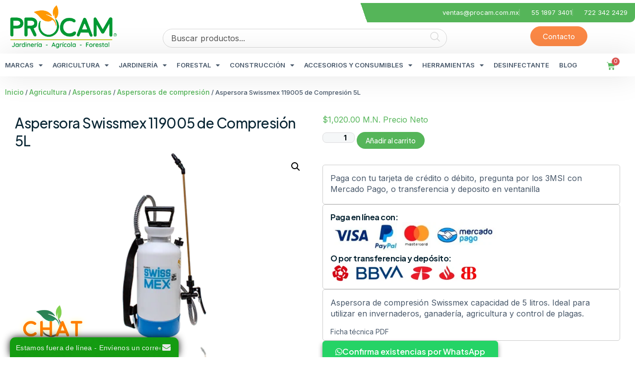

--- FILE ---
content_type: text/html; charset=UTF-8
request_url: https://procam-shop.mx/agricultura/aspersora-de-compresion-swissmex-315020-5l/
body_size: 61948
content:
<!doctype html>
<html lang="es">
<head>
	<meta charset="UTF-8">
	<meta name="viewport" content="width=device-width, initial-scale=1">
	<link rel="profile" href="https://gmpg.org/xfn/11">
	<meta name='robots' content='index, follow, max-image-preview:large, max-snippet:-1, max-video-preview:-1' />
	<style>img:is([sizes="auto" i], [sizes^="auto," i]) { contain-intrinsic-size: 3000px 1500px }</style>
	
<!-- Google Tag Manager by PYS -->
    <script data-cfasync="false" data-pagespeed-no-defer>
	    window.dataLayerPYS = window.dataLayerPYS || [];
	</script>
<!-- End Google Tag Manager by PYS -->
	<!-- This site is optimized with the Yoast SEO plugin v26.7 - https://yoast.com/wordpress/plugins/seo/ -->
	<title>Aspersora Swissmex 119005 de Compresión 5L - ProCam</title>
	<meta name="description" content="Aspersora Swissmex 119005 capacidad de 5 litros. Ideal para utilizar en invernaderos, ganadería, agricultura y control de plagas." />
	<link rel="canonical" href="https://procam-shop.mx/agricultura/aspersora-de-compresion-swissmex-315020-5l/" />
	<meta property="og:locale" content="es_ES" />
	<meta property="og:type" content="article" />
	<meta property="og:title" content="Aspersora Swissmex 119005 de Compresión 5L - ProCam" />
	<meta property="og:description" content="Aspersora Swissmex 119005 capacidad de 5 litros. Ideal para utilizar en invernaderos, ganadería, agricultura y control de plagas." />
	<meta property="og:url" content="https://procam-shop.mx/agricultura/aspersora-de-compresion-swissmex-315020-5l/" />
	<meta property="og:site_name" content="ProCam" />
	<meta property="article:modified_time" content="2025-10-18T19:19:54+00:00" />
	<meta property="og:image" content="https://procam-shop.mx/wp-content/uploads/2024/02/Aspersora-Swissmex-119005.png" />
	<meta property="og:image:width" content="500" />
	<meta property="og:image:height" content="325" />
	<meta property="og:image:type" content="image/png" />
	<meta name="twitter:card" content="summary_large_image" />
	<meta name="twitter:label1" content="Tiempo de lectura" />
	<meta name="twitter:data1" content="2 minutos" />
	<script type="application/ld+json" class="yoast-schema-graph">{"@context":"https://schema.org","@graph":[{"@type":"WebPage","@id":"https://procam-shop.mx/agricultura/aspersora-de-compresion-swissmex-315020-5l/","url":"https://procam-shop.mx/agricultura/aspersora-de-compresion-swissmex-315020-5l/","name":"Aspersora Swissmex 119005 de Compresión 5L - ProCam","isPartOf":{"@id":"https://procam-shop.mx/#website"},"primaryImageOfPage":{"@id":"https://procam-shop.mx/agricultura/aspersora-de-compresion-swissmex-315020-5l/#primaryimage"},"image":{"@id":"https://procam-shop.mx/agricultura/aspersora-de-compresion-swissmex-315020-5l/#primaryimage"},"thumbnailUrl":"https://procam-shop.mx/wp-content/uploads/2024/02/Aspersora-Swissmex-119005.png","datePublished":"2024-02-15T22:07:28+00:00","dateModified":"2025-10-18T19:19:54+00:00","description":"Aspersora Swissmex 119005 capacidad de 5 litros. Ideal para utilizar en invernaderos, ganadería, agricultura y control de plagas.","breadcrumb":{"@id":"https://procam-shop.mx/agricultura/aspersora-de-compresion-swissmex-315020-5l/#breadcrumb"},"inLanguage":"es","potentialAction":[{"@type":"ReadAction","target":["https://procam-shop.mx/agricultura/aspersora-de-compresion-swissmex-315020-5l/"]}]},{"@type":"ImageObject","inLanguage":"es","@id":"https://procam-shop.mx/agricultura/aspersora-de-compresion-swissmex-315020-5l/#primaryimage","url":"https://procam-shop.mx/wp-content/uploads/2024/02/Aspersora-Swissmex-119005.png","contentUrl":"https://procam-shop.mx/wp-content/uploads/2024/02/Aspersora-Swissmex-119005.png","width":500,"height":325,"caption":"Aspersora Swissmex 119005"},{"@type":"BreadcrumbList","@id":"https://procam-shop.mx/agricultura/aspersora-de-compresion-swissmex-315020-5l/#breadcrumb","itemListElement":[{"@type":"ListItem","position":1,"name":"Portada","item":"https://procam-shop.mx/"},{"@type":"ListItem","position":2,"name":"Tienda","item":"https://procam-shop.mx/tienda/"},{"@type":"ListItem","position":3,"name":"Aspersora Swissmex 119005 de Compresión 5L"}]},{"@type":"WebSite","@id":"https://procam-shop.mx/#website","url":"https://procam-shop.mx/","name":"ProCam Shop","description":"Equipos Agrícolas, de Jardinería, Forestal y Construcción","publisher":{"@id":"https://procam-shop.mx/#organization"},"potentialAction":[{"@type":"SearchAction","target":{"@type":"EntryPoint","urlTemplate":"https://procam-shop.mx/?s={search_term_string}"},"query-input":{"@type":"PropertyValueSpecification","valueRequired":true,"valueName":"search_term_string"}}],"inLanguage":"es"},{"@type":"Organization","@id":"https://procam-shop.mx/#organization","name":"ProCam Shop","url":"https://procam-shop.mx/","logo":{"@type":"ImageObject","inLanguage":"es","@id":"https://procam-shop.mx/#/schema/logo/image/","url":"https://procam-shop.mx/wp-content/uploads/2023/07/Logo-Procam.png","contentUrl":"https://procam-shop.mx/wp-content/uploads/2023/07/Logo-Procam.png","width":1536,"height":570,"caption":"ProCam Shop"},"image":{"@id":"https://procam-shop.mx/#/schema/logo/image/"}}]}</script>
	<!-- / Yoast SEO plugin. -->


<link rel="alternate" type="application/rss+xml" title="ProCam &raquo; Feed" href="https://procam-shop.mx/feed/" />
<link rel="alternate" type="application/rss+xml" title="ProCam &raquo; Feed de los comentarios" href="https://procam-shop.mx/comments/feed/" />
<link rel="alternate" type="application/rss+xml" title="ProCam &raquo; Comentario Aspersora Swissmex 119005 de Compresión 5L del feed" href="https://procam-shop.mx/agricultura/aspersora-de-compresion-swissmex-315020-5l/feed/" />
		<style>
			.lazyload,
			.lazyloading {
				max-width: 100%;
			}
		</style>
		<script>
window._wpemojiSettings = {"baseUrl":"https:\/\/s.w.org\/images\/core\/emoji\/15.0.3\/72x72\/","ext":".png","svgUrl":"https:\/\/s.w.org\/images\/core\/emoji\/15.0.3\/svg\/","svgExt":".svg","source":{"concatemoji":"https:\/\/procam-shop.mx\/wp-includes\/js\/wp-emoji-release.min.js?ver=984025db14325bcedfc13beb8325eb9e"}};
/*! This file is auto-generated */
!function(i,n){var o,s,e;function c(e){try{var t={supportTests:e,timestamp:(new Date).valueOf()};sessionStorage.setItem(o,JSON.stringify(t))}catch(e){}}function p(e,t,n){e.clearRect(0,0,e.canvas.width,e.canvas.height),e.fillText(t,0,0);var t=new Uint32Array(e.getImageData(0,0,e.canvas.width,e.canvas.height).data),r=(e.clearRect(0,0,e.canvas.width,e.canvas.height),e.fillText(n,0,0),new Uint32Array(e.getImageData(0,0,e.canvas.width,e.canvas.height).data));return t.every(function(e,t){return e===r[t]})}function u(e,t,n){switch(t){case"flag":return n(e,"\ud83c\udff3\ufe0f\u200d\u26a7\ufe0f","\ud83c\udff3\ufe0f\u200b\u26a7\ufe0f")?!1:!n(e,"\ud83c\uddfa\ud83c\uddf3","\ud83c\uddfa\u200b\ud83c\uddf3")&&!n(e,"\ud83c\udff4\udb40\udc67\udb40\udc62\udb40\udc65\udb40\udc6e\udb40\udc67\udb40\udc7f","\ud83c\udff4\u200b\udb40\udc67\u200b\udb40\udc62\u200b\udb40\udc65\u200b\udb40\udc6e\u200b\udb40\udc67\u200b\udb40\udc7f");case"emoji":return!n(e,"\ud83d\udc26\u200d\u2b1b","\ud83d\udc26\u200b\u2b1b")}return!1}function f(e,t,n){var r="undefined"!=typeof WorkerGlobalScope&&self instanceof WorkerGlobalScope?new OffscreenCanvas(300,150):i.createElement("canvas"),a=r.getContext("2d",{willReadFrequently:!0}),o=(a.textBaseline="top",a.font="600 32px Arial",{});return e.forEach(function(e){o[e]=t(a,e,n)}),o}function t(e){var t=i.createElement("script");t.src=e,t.defer=!0,i.head.appendChild(t)}"undefined"!=typeof Promise&&(o="wpEmojiSettingsSupports",s=["flag","emoji"],n.supports={everything:!0,everythingExceptFlag:!0},e=new Promise(function(e){i.addEventListener("DOMContentLoaded",e,{once:!0})}),new Promise(function(t){var n=function(){try{var e=JSON.parse(sessionStorage.getItem(o));if("object"==typeof e&&"number"==typeof e.timestamp&&(new Date).valueOf()<e.timestamp+604800&&"object"==typeof e.supportTests)return e.supportTests}catch(e){}return null}();if(!n){if("undefined"!=typeof Worker&&"undefined"!=typeof OffscreenCanvas&&"undefined"!=typeof URL&&URL.createObjectURL&&"undefined"!=typeof Blob)try{var e="postMessage("+f.toString()+"("+[JSON.stringify(s),u.toString(),p.toString()].join(",")+"));",r=new Blob([e],{type:"text/javascript"}),a=new Worker(URL.createObjectURL(r),{name:"wpTestEmojiSupports"});return void(a.onmessage=function(e){c(n=e.data),a.terminate(),t(n)})}catch(e){}c(n=f(s,u,p))}t(n)}).then(function(e){for(var t in e)n.supports[t]=e[t],n.supports.everything=n.supports.everything&&n.supports[t],"flag"!==t&&(n.supports.everythingExceptFlag=n.supports.everythingExceptFlag&&n.supports[t]);n.supports.everythingExceptFlag=n.supports.everythingExceptFlag&&!n.supports.flag,n.DOMReady=!1,n.readyCallback=function(){n.DOMReady=!0}}).then(function(){return e}).then(function(){var e;n.supports.everything||(n.readyCallback(),(e=n.source||{}).concatemoji?t(e.concatemoji):e.wpemoji&&e.twemoji&&(t(e.twemoji),t(e.wpemoji)))}))}((window,document),window._wpemojiSettings);
</script>
<style id='wp-emoji-styles-inline-css'>

	img.wp-smiley, img.emoji {
		display: inline !important;
		border: none !important;
		box-shadow: none !important;
		height: 1em !important;
		width: 1em !important;
		margin: 0 0.07em !important;
		vertical-align: -0.1em !important;
		background: none !important;
		padding: 0 !important;
	}
</style>
<link rel='stylesheet' id='wp-block-library-css' href='https://procam-shop.mx/wp-includes/css/dist/block-library/style.min.css?ver=984025db14325bcedfc13beb8325eb9e' media='all' />
<link rel='stylesheet' id='ion.range-slider-css' href='https://procam-shop.mx/wp-content/plugins/yith-woocommerce-ajax-product-filter-premium/assets/css/ion.range-slider.css?ver=2.3.1' media='all' />
<link rel='stylesheet' id='yith-wcan-shortcodes-css' href='https://procam-shop.mx/wp-content/plugins/yith-woocommerce-ajax-product-filter-premium/assets/css/shortcodes.css?ver=5.13.0' media='all' />
<style id='yith-wcan-shortcodes-inline-css'>
:root{
	--yith-wcan-filters_colors_titles: #333333;
	--yith-wcan-filters_colors_background: rgb(249,249,249);
	--yith-wcan-filters_colors_accent: rgb(0,153,51);
	--yith-wcan-filters_colors_accent_r: 0;
	--yith-wcan-filters_colors_accent_g: 153;
	--yith-wcan-filters_colors_accent_b: 51;
	--yith-wcan-color_swatches_border_radius: 100%;
	--yith-wcan-color_swatches_size: 30px;
	--yith-wcan-labels_style_background: #FFFFFF;
	--yith-wcan-labels_style_background_hover: #A7144C;
	--yith-wcan-labels_style_background_active: #A7144C;
	--yith-wcan-labels_style_text: rgb(25,25,25);
	--yith-wcan-labels_style_text_hover: rgb(0,153,51);
	--yith-wcan-labels_style_text_active: rgb(0,153,51);
	--yith-wcan-anchors_style_text: rgb(25,25,25);
	--yith-wcan-anchors_style_text_hover: rgb(255,153,1);
	--yith-wcan-anchors_style_text_active: rgb(0,153,51);
}
</style>
<style id='global-styles-inline-css'>
:root{--wp--preset--aspect-ratio--square: 1;--wp--preset--aspect-ratio--4-3: 4/3;--wp--preset--aspect-ratio--3-4: 3/4;--wp--preset--aspect-ratio--3-2: 3/2;--wp--preset--aspect-ratio--2-3: 2/3;--wp--preset--aspect-ratio--16-9: 16/9;--wp--preset--aspect-ratio--9-16: 9/16;--wp--preset--color--black: #000000;--wp--preset--color--cyan-bluish-gray: #abb8c3;--wp--preset--color--white: #ffffff;--wp--preset--color--pale-pink: #f78da7;--wp--preset--color--vivid-red: #cf2e2e;--wp--preset--color--luminous-vivid-orange: #ff6900;--wp--preset--color--luminous-vivid-amber: #fcb900;--wp--preset--color--light-green-cyan: #7bdcb5;--wp--preset--color--vivid-green-cyan: #00d084;--wp--preset--color--pale-cyan-blue: #8ed1fc;--wp--preset--color--vivid-cyan-blue: #0693e3;--wp--preset--color--vivid-purple: #9b51e0;--wp--preset--gradient--vivid-cyan-blue-to-vivid-purple: linear-gradient(135deg,rgba(6,147,227,1) 0%,rgb(155,81,224) 100%);--wp--preset--gradient--light-green-cyan-to-vivid-green-cyan: linear-gradient(135deg,rgb(122,220,180) 0%,rgb(0,208,130) 100%);--wp--preset--gradient--luminous-vivid-amber-to-luminous-vivid-orange: linear-gradient(135deg,rgba(252,185,0,1) 0%,rgba(255,105,0,1) 100%);--wp--preset--gradient--luminous-vivid-orange-to-vivid-red: linear-gradient(135deg,rgba(255,105,0,1) 0%,rgb(207,46,46) 100%);--wp--preset--gradient--very-light-gray-to-cyan-bluish-gray: linear-gradient(135deg,rgb(238,238,238) 0%,rgb(169,184,195) 100%);--wp--preset--gradient--cool-to-warm-spectrum: linear-gradient(135deg,rgb(74,234,220) 0%,rgb(151,120,209) 20%,rgb(207,42,186) 40%,rgb(238,44,130) 60%,rgb(251,105,98) 80%,rgb(254,248,76) 100%);--wp--preset--gradient--blush-light-purple: linear-gradient(135deg,rgb(255,206,236) 0%,rgb(152,150,240) 100%);--wp--preset--gradient--blush-bordeaux: linear-gradient(135deg,rgb(254,205,165) 0%,rgb(254,45,45) 50%,rgb(107,0,62) 100%);--wp--preset--gradient--luminous-dusk: linear-gradient(135deg,rgb(255,203,112) 0%,rgb(199,81,192) 50%,rgb(65,88,208) 100%);--wp--preset--gradient--pale-ocean: linear-gradient(135deg,rgb(255,245,203) 0%,rgb(182,227,212) 50%,rgb(51,167,181) 100%);--wp--preset--gradient--electric-grass: linear-gradient(135deg,rgb(202,248,128) 0%,rgb(113,206,126) 100%);--wp--preset--gradient--midnight: linear-gradient(135deg,rgb(2,3,129) 0%,rgb(40,116,252) 100%);--wp--preset--font-size--small: 13px;--wp--preset--font-size--medium: 20px;--wp--preset--font-size--large: 36px;--wp--preset--font-size--x-large: 42px;--wp--preset--spacing--20: 0.44rem;--wp--preset--spacing--30: 0.67rem;--wp--preset--spacing--40: 1rem;--wp--preset--spacing--50: 1.5rem;--wp--preset--spacing--60: 2.25rem;--wp--preset--spacing--70: 3.38rem;--wp--preset--spacing--80: 5.06rem;--wp--preset--shadow--natural: 6px 6px 9px rgba(0, 0, 0, 0.2);--wp--preset--shadow--deep: 12px 12px 50px rgba(0, 0, 0, 0.4);--wp--preset--shadow--sharp: 6px 6px 0px rgba(0, 0, 0, 0.2);--wp--preset--shadow--outlined: 6px 6px 0px -3px rgba(255, 255, 255, 1), 6px 6px rgba(0, 0, 0, 1);--wp--preset--shadow--crisp: 6px 6px 0px rgba(0, 0, 0, 1);}:root { --wp--style--global--content-size: 800px;--wp--style--global--wide-size: 1200px; }:where(body) { margin: 0; }.wp-site-blocks > .alignleft { float: left; margin-right: 2em; }.wp-site-blocks > .alignright { float: right; margin-left: 2em; }.wp-site-blocks > .aligncenter { justify-content: center; margin-left: auto; margin-right: auto; }:where(.wp-site-blocks) > * { margin-block-start: 24px; margin-block-end: 0; }:where(.wp-site-blocks) > :first-child { margin-block-start: 0; }:where(.wp-site-blocks) > :last-child { margin-block-end: 0; }:root { --wp--style--block-gap: 24px; }:root :where(.is-layout-flow) > :first-child{margin-block-start: 0;}:root :where(.is-layout-flow) > :last-child{margin-block-end: 0;}:root :where(.is-layout-flow) > *{margin-block-start: 24px;margin-block-end: 0;}:root :where(.is-layout-constrained) > :first-child{margin-block-start: 0;}:root :where(.is-layout-constrained) > :last-child{margin-block-end: 0;}:root :where(.is-layout-constrained) > *{margin-block-start: 24px;margin-block-end: 0;}:root :where(.is-layout-flex){gap: 24px;}:root :where(.is-layout-grid){gap: 24px;}.is-layout-flow > .alignleft{float: left;margin-inline-start: 0;margin-inline-end: 2em;}.is-layout-flow > .alignright{float: right;margin-inline-start: 2em;margin-inline-end: 0;}.is-layout-flow > .aligncenter{margin-left: auto !important;margin-right: auto !important;}.is-layout-constrained > .alignleft{float: left;margin-inline-start: 0;margin-inline-end: 2em;}.is-layout-constrained > .alignright{float: right;margin-inline-start: 2em;margin-inline-end: 0;}.is-layout-constrained > .aligncenter{margin-left: auto !important;margin-right: auto !important;}.is-layout-constrained > :where(:not(.alignleft):not(.alignright):not(.alignfull)){max-width: var(--wp--style--global--content-size);margin-left: auto !important;margin-right: auto !important;}.is-layout-constrained > .alignwide{max-width: var(--wp--style--global--wide-size);}body .is-layout-flex{display: flex;}.is-layout-flex{flex-wrap: wrap;align-items: center;}.is-layout-flex > :is(*, div){margin: 0;}body .is-layout-grid{display: grid;}.is-layout-grid > :is(*, div){margin: 0;}body{padding-top: 0px;padding-right: 0px;padding-bottom: 0px;padding-left: 0px;}a:where(:not(.wp-element-button)){text-decoration: underline;}:root :where(.wp-element-button, .wp-block-button__link){background-color: #32373c;border-width: 0;color: #fff;font-family: inherit;font-size: inherit;line-height: inherit;padding: calc(0.667em + 2px) calc(1.333em + 2px);text-decoration: none;}.has-black-color{color: var(--wp--preset--color--black) !important;}.has-cyan-bluish-gray-color{color: var(--wp--preset--color--cyan-bluish-gray) !important;}.has-white-color{color: var(--wp--preset--color--white) !important;}.has-pale-pink-color{color: var(--wp--preset--color--pale-pink) !important;}.has-vivid-red-color{color: var(--wp--preset--color--vivid-red) !important;}.has-luminous-vivid-orange-color{color: var(--wp--preset--color--luminous-vivid-orange) !important;}.has-luminous-vivid-amber-color{color: var(--wp--preset--color--luminous-vivid-amber) !important;}.has-light-green-cyan-color{color: var(--wp--preset--color--light-green-cyan) !important;}.has-vivid-green-cyan-color{color: var(--wp--preset--color--vivid-green-cyan) !important;}.has-pale-cyan-blue-color{color: var(--wp--preset--color--pale-cyan-blue) !important;}.has-vivid-cyan-blue-color{color: var(--wp--preset--color--vivid-cyan-blue) !important;}.has-vivid-purple-color{color: var(--wp--preset--color--vivid-purple) !important;}.has-black-background-color{background-color: var(--wp--preset--color--black) !important;}.has-cyan-bluish-gray-background-color{background-color: var(--wp--preset--color--cyan-bluish-gray) !important;}.has-white-background-color{background-color: var(--wp--preset--color--white) !important;}.has-pale-pink-background-color{background-color: var(--wp--preset--color--pale-pink) !important;}.has-vivid-red-background-color{background-color: var(--wp--preset--color--vivid-red) !important;}.has-luminous-vivid-orange-background-color{background-color: var(--wp--preset--color--luminous-vivid-orange) !important;}.has-luminous-vivid-amber-background-color{background-color: var(--wp--preset--color--luminous-vivid-amber) !important;}.has-light-green-cyan-background-color{background-color: var(--wp--preset--color--light-green-cyan) !important;}.has-vivid-green-cyan-background-color{background-color: var(--wp--preset--color--vivid-green-cyan) !important;}.has-pale-cyan-blue-background-color{background-color: var(--wp--preset--color--pale-cyan-blue) !important;}.has-vivid-cyan-blue-background-color{background-color: var(--wp--preset--color--vivid-cyan-blue) !important;}.has-vivid-purple-background-color{background-color: var(--wp--preset--color--vivid-purple) !important;}.has-black-border-color{border-color: var(--wp--preset--color--black) !important;}.has-cyan-bluish-gray-border-color{border-color: var(--wp--preset--color--cyan-bluish-gray) !important;}.has-white-border-color{border-color: var(--wp--preset--color--white) !important;}.has-pale-pink-border-color{border-color: var(--wp--preset--color--pale-pink) !important;}.has-vivid-red-border-color{border-color: var(--wp--preset--color--vivid-red) !important;}.has-luminous-vivid-orange-border-color{border-color: var(--wp--preset--color--luminous-vivid-orange) !important;}.has-luminous-vivid-amber-border-color{border-color: var(--wp--preset--color--luminous-vivid-amber) !important;}.has-light-green-cyan-border-color{border-color: var(--wp--preset--color--light-green-cyan) !important;}.has-vivid-green-cyan-border-color{border-color: var(--wp--preset--color--vivid-green-cyan) !important;}.has-pale-cyan-blue-border-color{border-color: var(--wp--preset--color--pale-cyan-blue) !important;}.has-vivid-cyan-blue-border-color{border-color: var(--wp--preset--color--vivid-cyan-blue) !important;}.has-vivid-purple-border-color{border-color: var(--wp--preset--color--vivid-purple) !important;}.has-vivid-cyan-blue-to-vivid-purple-gradient-background{background: var(--wp--preset--gradient--vivid-cyan-blue-to-vivid-purple) !important;}.has-light-green-cyan-to-vivid-green-cyan-gradient-background{background: var(--wp--preset--gradient--light-green-cyan-to-vivid-green-cyan) !important;}.has-luminous-vivid-amber-to-luminous-vivid-orange-gradient-background{background: var(--wp--preset--gradient--luminous-vivid-amber-to-luminous-vivid-orange) !important;}.has-luminous-vivid-orange-to-vivid-red-gradient-background{background: var(--wp--preset--gradient--luminous-vivid-orange-to-vivid-red) !important;}.has-very-light-gray-to-cyan-bluish-gray-gradient-background{background: var(--wp--preset--gradient--very-light-gray-to-cyan-bluish-gray) !important;}.has-cool-to-warm-spectrum-gradient-background{background: var(--wp--preset--gradient--cool-to-warm-spectrum) !important;}.has-blush-light-purple-gradient-background{background: var(--wp--preset--gradient--blush-light-purple) !important;}.has-blush-bordeaux-gradient-background{background: var(--wp--preset--gradient--blush-bordeaux) !important;}.has-luminous-dusk-gradient-background{background: var(--wp--preset--gradient--luminous-dusk) !important;}.has-pale-ocean-gradient-background{background: var(--wp--preset--gradient--pale-ocean) !important;}.has-electric-grass-gradient-background{background: var(--wp--preset--gradient--electric-grass) !important;}.has-midnight-gradient-background{background: var(--wp--preset--gradient--midnight) !important;}.has-small-font-size{font-size: var(--wp--preset--font-size--small) !important;}.has-medium-font-size{font-size: var(--wp--preset--font-size--medium) !important;}.has-large-font-size{font-size: var(--wp--preset--font-size--large) !important;}.has-x-large-font-size{font-size: var(--wp--preset--font-size--x-large) !important;}
:root :where(.wp-block-pullquote){font-size: 1.5em;line-height: 1.6;}
</style>
<link rel='stylesheet' id='photoswipe-css' href='https://procam-shop.mx/wp-content/plugins/woocommerce/assets/css/photoswipe/photoswipe.min.css?ver=10.3.7' media='all' />
<link rel='stylesheet' id='photoswipe-default-skin-css' href='https://procam-shop.mx/wp-content/plugins/woocommerce/assets/css/photoswipe/default-skin/default-skin.min.css?ver=10.3.7' media='all' />
<link rel='stylesheet' id='woocommerce-layout-css' href='https://procam-shop.mx/wp-content/plugins/woocommerce/assets/css/woocommerce-layout.css?ver=10.3.7' media='all' />
<link rel='stylesheet' id='woocommerce-smallscreen-css' href='https://procam-shop.mx/wp-content/plugins/woocommerce/assets/css/woocommerce-smallscreen.css?ver=10.3.7' media='only screen and (max-width: 768px)' />
<link rel='stylesheet' id='woocommerce-general-css' href='https://procam-shop.mx/wp-content/plugins/woocommerce/assets/css/woocommerce.css?ver=10.3.7' media='all' />
<style id='woocommerce-inline-inline-css'>
.woocommerce form .form-row .required { visibility: visible; }
</style>
<link rel='stylesheet' id='yith_wcbm_badge_style-css' href='https://procam-shop.mx/wp-content/plugins/yith-woocommerce-badge-management-premium/assets/css/frontend.css?ver=3.4.0' media='all' />
<style id='yith_wcbm_badge_style-inline-css'>
.yith-wcbm-badge.yith-wcbm-badge-advanced.yith-wcbm-badge-33606 {
				top: 0; left: 0; 
				opacity: 100%;
				
				margin: 0px 0px 0px 0px;
				padding: 0px 0px 0px 0px;
				
			}.yith-wcbm-badge.yith-wcbm-badge-css.yith-wcbm-badge-33605 {
				bottom: 0; right: 0; 
				opacity: 100%;
				
				margin: 0px 0px 0px 0px;
				padding: 0px 0px 0px 0px;
				
			}
</style>
<link rel='stylesheet' id='yith-gfont-open-sans-css' href='https://procam-shop.mx/wp-content/plugins/yith-woocommerce-badge-management-premium/assets/fonts/open-sans/style.css?ver=3.4.0' media='all' />
<link rel='stylesheet' id='brands-styles-css' href='https://procam-shop.mx/wp-content/plugins/woocommerce/assets/css/brands.css?ver=10.3.7' media='all' />
<link rel='stylesheet' id='hello-elementor-css' href='https://procam-shop.mx/wp-content/themes/hello-elementor/assets/css/reset.css?ver=3.4.5' media='all' />
<link rel='stylesheet' id='hello-elementor-theme-style-css' href='https://procam-shop.mx/wp-content/themes/hello-elementor/assets/css/theme.css?ver=3.4.5' media='all' />
<link rel='stylesheet' id='hello-elementor-header-footer-css' href='https://procam-shop.mx/wp-content/themes/hello-elementor/assets/css/header-footer.css?ver=3.4.5' media='all' />
<link rel='stylesheet' id='elementor-frontend-css' href='https://procam-shop.mx/wp-content/plugins/elementor/assets/css/frontend.min.css?ver=3.34.1' media='all' />
<link rel='stylesheet' id='elementor-post-33923-css' href='https://procam-shop.mx/wp-content/uploads/elementor/css/post-33923.css?ver=1768845129' media='all' />
<link rel='stylesheet' id='widget-image-css' href='https://procam-shop.mx/wp-content/plugins/elementor/assets/css/widget-image.min.css?ver=3.34.1' media='all' />
<link rel='stylesheet' id='widget-icon-list-css' href='https://procam-shop.mx/wp-content/plugins/elementor/assets/css/widget-icon-list.min.css?ver=3.34.1' media='all' />
<link rel='stylesheet' id='e-sticky-css' href='https://procam-shop.mx/wp-content/plugins/elementor-pro/assets/css/modules/sticky.min.css?ver=3.34.0' media='all' />
<link rel='stylesheet' id='widget-nav-menu-css' href='https://procam-shop.mx/wp-content/plugins/elementor-pro/assets/css/widget-nav-menu.min.css?ver=3.34.0' media='all' />
<link rel='stylesheet' id='widget-woocommerce-menu-cart-css' href='https://procam-shop.mx/wp-content/plugins/elementor-pro/assets/css/widget-woocommerce-menu-cart.min.css?ver=3.34.0' media='all' />
<link rel='stylesheet' id='widget-icon-box-css' href='https://procam-shop.mx/wp-content/plugins/elementor/assets/css/widget-icon-box.min.css?ver=3.34.1' media='all' />
<link rel='stylesheet' id='widget-heading-css' href='https://procam-shop.mx/wp-content/plugins/elementor/assets/css/widget-heading.min.css?ver=3.34.1' media='all' />
<link rel='stylesheet' id='widget-divider-css' href='https://procam-shop.mx/wp-content/plugins/elementor/assets/css/widget-divider.min.css?ver=3.34.1' media='all' />
<link rel='stylesheet' id='widget-woocommerce-product-images-css' href='https://procam-shop.mx/wp-content/plugins/elementor-pro/assets/css/widget-woocommerce-product-images.min.css?ver=3.34.0' media='all' />
<link rel='stylesheet' id='widget-woocommerce-product-price-css' href='https://procam-shop.mx/wp-content/plugins/elementor-pro/assets/css/widget-woocommerce-product-price.min.css?ver=3.34.0' media='all' />
<link rel='stylesheet' id='widget-woocommerce-product-add-to-cart-css' href='https://procam-shop.mx/wp-content/plugins/elementor-pro/assets/css/widget-woocommerce-product-add-to-cart.min.css?ver=3.34.0' media='all' />
<link rel='stylesheet' id='e-animation-push-css' href='https://procam-shop.mx/wp-content/plugins/elementor/assets/lib/animations/styles/e-animation-push.min.css?ver=3.34.1' media='all' />
<link rel='stylesheet' id='widget-woocommerce-product-data-tabs-css' href='https://procam-shop.mx/wp-content/plugins/elementor-pro/assets/css/widget-woocommerce-product-data-tabs.min.css?ver=3.34.0' media='all' />
<link rel='stylesheet' id='elementor-icons-css' href='https://procam-shop.mx/wp-content/plugins/elementor/assets/lib/eicons/css/elementor-icons.min.css?ver=5.45.0' media='all' />
<link rel='stylesheet' id='elementor-post-33993-css' href='https://procam-shop.mx/wp-content/uploads/elementor/css/post-33993.css?ver=1768845130' media='all' />
<link rel='stylesheet' id='elementor-post-33969-css' href='https://procam-shop.mx/wp-content/uploads/elementor/css/post-33969.css?ver=1768846929' media='all' />
<link rel='stylesheet' id='elementor-post-33966-css' href='https://procam-shop.mx/wp-content/uploads/elementor/css/post-33966.css?ver=1768845472' media='all' />
<link rel='stylesheet' id='yith-wacp-frontend-css' href='https://procam-shop.mx/wp-content/plugins/yith-woocommerce-added-to-cart-popup-premium/assets/css/wacp-frontend.css?ver=2.17.0' media='all' />
<style id='yith-wacp-frontend-inline-css'>

			:root {
				--yith-wacp-box-width-size: 800px;
				--yith-wacp-box-height-size: 796px;
				--yith-wacp-popup-border-radius: 8px 8px 8px 8px;
				--yith-wacp-close-color-normal: rgb(255,255,255);
				--yith-wacp-close-color-hover: rgb(58,221,12);
				--yith-wacp-overlay-color: #000000;
				--yith-wacp-popup-background: #ffffff;
				--yith-wacp-popup-message-alignment: left;
				--yith-wacp-notice-border-radius: 0px 0px 0px 0px;
				--yith-wacp-notice-colors-text: #000000;
				--yith-wacp-notice-colors-background: #EFF7D4;
				--yith-wacp-notice-icon-color: rgb(0,153,50);
				--yith-wacp-product-name-color-normal: #000000;
				--yith-wacp-product-name-color-hover: rgb(251,136,70);
				--yith-wacp-table-border-color: #e5e5e5;
				--yith-wacp-product-price-color: #000000;
				--yith-wacp-shipping-taxes-label-color-label: #000000;
				--yith-wacp-shipping-taxes-label-color-amount: #000000;
				--yith-wacp-cart-total-label-color-label: #000000;
				--yith-wacp-cart-total-label-color-amount: #000000;
				--yith-wacp-button-background-go-cart: #008671;
				--yith-wacp-button-text-color-go-cart: #FFFFFF;
				--yith-wacp-button-border-color-go-cart: #008671;
				--yith-wacp-button-hover-background-go-cart: rgba(0,0,0,0);
				--yith-wacp-button-hover-text-color-go-cart: #008671;
				--yith-wacp-button-hover-border-color-go-cart: #008671;
				--yith-wacp-button-background-go-checkout: rgb(85,181,89);
				--yith-wacp-button-text-color-go-checkout: #FFFFFF;
				--yith-wacp-button-border-color-go-checkout: rgb(85,181,89);
				--yith-wacp-button-hover-background-go-checkout: rgb(255,255,255);
				--yith-wacp-button-hover-text-color-go-checkout: rgb(85,181,89);
				--yith-wacp-button-hover-border-color-go-checkout: rgb(85,181,89);
				--yith-wacp-button-background-continue-shopping: rgb(251,136,70);
				--yith-wacp-button-text-color-continue-shopping: #FFFFFF;
				--yith-wacp-button-border-color-continue-shopping: rgb(251,136,70);
				--yith-wacp-button-hover-background-continue-shopping: rgba(0,0,0,0);
				--yith-wacp-button-hover-text-color-continue-shopping: rgb(251,136,70);
				--yith-wacp-button-hover-border-color-continue-shopping: rgb(251,136,70);
				--yith-wacp-actions-buttons-radius: 10px 10px 10px 10px;
				--yith-wacp-color-title-related: #000000;
				--yith-wacp-mini-cart-bg: #ffffff;
				--yith-wacp-mini-cart-shadow: #cccccc;
				--yith-wacp-mini-cart-counter: rgb(85,181,89);
				--yith-wacp-mini-cart-icon-color: rgb(85,181,89);
				--yith-wacp-mini-cart-borders: 5px 5px 5px 5px;
				}
				
			#yith-wacp-popup .yith-wacp-content .yith-wacp-message.custom-icon:before {
				background-image: url(https://procam-shop.mx/wp-content/plugins/yith-woocommerce-added-to-cart-popup-premium/assets/images/check.svg);
				}
				
				
</style>
<link rel='stylesheet' id='wacp-scroller-plugin-css-css' href='https://procam-shop.mx/wp-content/plugins/yith-woocommerce-added-to-cart-popup-premium/assets/css/perfect-scrollbar/perfect-scrollbar.css?ver=2.17.0' media='all' />
<link rel='stylesheet' id='yit-tabmanager-frontend-css' href='https://procam-shop.mx/wp-content/plugins/yith-woocommerce-tab-manager-premium/assets/css/yith-tab-manager-frontend.css?ver=1.32.0' media='all' />
<link rel='stylesheet' id='font-awesome-css' href='https://procam-shop.mx/wp-content/plugins/elementor/assets/lib/font-awesome/css/font-awesome.min.css?ver=4.7.0' media='all' />
<style id='font-awesome-inline-css'>
[data-font="FontAwesome"]:before {font-family: 'FontAwesome' !important;content: attr(data-icon) !important;speak: none !important;font-weight: normal !important;font-variant: normal !important;text-transform: none !important;line-height: 1 !important;font-style: normal !important;-webkit-font-smoothing: antialiased !important;-moz-osx-font-smoothing: grayscale !important;}
</style>
<link rel='stylesheet' id='elementor-gf-plusjakartasans-css' href='https://fonts.googleapis.com/css?family=Plus+Jakarta+Sans:100,100italic,200,200italic,300,300italic,400,400italic,500,500italic,600,600italic,700,700italic,800,800italic,900,900italic&#038;display=swap' media='all' />
<link rel='stylesheet' id='elementor-gf-inter-css' href='https://fonts.googleapis.com/css?family=Inter:100,100italic,200,200italic,300,300italic,400,400italic,500,500italic,600,600italic,700,700italic,800,800italic,900,900italic&#038;display=swap' media='all' />
<link rel='stylesheet' id='elementor-icons-shared-0-css' href='https://procam-shop.mx/wp-content/plugins/elementor/assets/lib/font-awesome/css/fontawesome.min.css?ver=5.15.3' media='all' />
<link rel='stylesheet' id='elementor-icons-fa-solid-css' href='https://procam-shop.mx/wp-content/plugins/elementor/assets/lib/font-awesome/css/solid.min.css?ver=5.15.3' media='all' />
<link rel='stylesheet' id='elementor-icons-skb_cife-themify-icon-css' href='https://procam-shop.mx/wp-content/plugins/skyboot-custom-icons-for-elementor/assets/css/themify.css?ver=1.1.0' media='all' />
<link rel='stylesheet' id='elementor-icons-skb_cife-elegant-icon-css' href='https://procam-shop.mx/wp-content/plugins/skyboot-custom-icons-for-elementor/assets/css/elegant.css?ver=1.1.0' media='all' />
<link rel='stylesheet' id='elementor-icons-fa-brands-css' href='https://procam-shop.mx/wp-content/plugins/elementor/assets/lib/font-awesome/css/brands.min.css?ver=5.15.3' media='all' />
<script src="https://procam-shop.mx/wp-includes/js/jquery/jquery.min.js?ver=3.7.1" id="jquery-core-js"></script>
<script src="https://procam-shop.mx/wp-includes/js/jquery/jquery-migrate.min.js?ver=3.4.1" id="jquery-migrate-js"></script>
<script src="https://procam-shop.mx/wp-content/plugins/woocommerce/assets/js/jquery-blockui/jquery.blockUI.min.js?ver=2.7.0-wc.10.3.7" id="wc-jquery-blockui-js" defer data-wp-strategy="defer"></script>
<script id="wc-add-to-cart-js-extra">
var wc_add_to_cart_params = {"ajax_url":"\/wp-admin\/admin-ajax.php","wc_ajax_url":"\/?wc-ajax=%%endpoint%%","i18n_view_cart":"Ver carrito","cart_url":"https:\/\/procam-shop.mx\/carrito\/","is_cart":"","cart_redirect_after_add":"no"};
</script>
<script src="https://procam-shop.mx/wp-content/plugins/woocommerce/assets/js/frontend/add-to-cart.min.js?ver=10.3.7" id="wc-add-to-cart-js" defer data-wp-strategy="defer"></script>
<script src="https://procam-shop.mx/wp-content/plugins/woocommerce/assets/js/zoom/jquery.zoom.min.js?ver=1.7.21-wc.10.3.7" id="wc-zoom-js" defer data-wp-strategy="defer"></script>
<script src="https://procam-shop.mx/wp-content/plugins/woocommerce/assets/js/flexslider/jquery.flexslider.min.js?ver=2.7.2-wc.10.3.7" id="wc-flexslider-js" defer data-wp-strategy="defer"></script>
<script src="https://procam-shop.mx/wp-content/plugins/woocommerce/assets/js/photoswipe/photoswipe.min.js?ver=4.1.1-wc.10.3.7" id="wc-photoswipe-js" defer data-wp-strategy="defer"></script>
<script src="https://procam-shop.mx/wp-content/plugins/woocommerce/assets/js/photoswipe/photoswipe-ui-default.min.js?ver=4.1.1-wc.10.3.7" id="wc-photoswipe-ui-default-js" defer data-wp-strategy="defer"></script>
<script id="wc-single-product-js-extra">
var wc_single_product_params = {"i18n_required_rating_text":"Por favor elige una puntuaci\u00f3n","i18n_rating_options":["1 de 5 estrellas","2 de 5 estrellas","3 de 5 estrellas","4 de 5 estrellas","5 de 5 estrellas"],"i18n_product_gallery_trigger_text":"Ver galer\u00eda de im\u00e1genes a pantalla completa","review_rating_required":"yes","flexslider":{"rtl":false,"animation":"slide","smoothHeight":true,"directionNav":false,"controlNav":"thumbnails","slideshow":false,"animationSpeed":500,"animationLoop":false,"allowOneSlide":false},"zoom_enabled":"1","zoom_options":[],"photoswipe_enabled":"1","photoswipe_options":{"shareEl":false,"closeOnScroll":false,"history":false,"hideAnimationDuration":0,"showAnimationDuration":0},"flexslider_enabled":"1"};
</script>
<script src="https://procam-shop.mx/wp-content/plugins/woocommerce/assets/js/frontend/single-product.min.js?ver=10.3.7" id="wc-single-product-js" defer data-wp-strategy="defer"></script>
<script src="https://procam-shop.mx/wp-content/plugins/woocommerce/assets/js/js-cookie/js.cookie.min.js?ver=2.1.4-wc.10.3.7" id="wc-js-cookie-js" defer data-wp-strategy="defer"></script>
<script id="woocommerce-js-extra">
var woocommerce_params = {"ajax_url":"\/wp-admin\/admin-ajax.php","wc_ajax_url":"\/?wc-ajax=%%endpoint%%","i18n_password_show":"Mostrar contrase\u00f1a","i18n_password_hide":"Ocultar contrase\u00f1a"};
</script>
<script src="https://procam-shop.mx/wp-content/plugins/woocommerce/assets/js/frontend/woocommerce.min.js?ver=10.3.7" id="woocommerce-js" defer data-wp-strategy="defer"></script>
<script id="wc-cart-fragments-js-extra">
var wc_cart_fragments_params = {"ajax_url":"\/wp-admin\/admin-ajax.php","wc_ajax_url":"\/?wc-ajax=%%endpoint%%","cart_hash_key":"wc_cart_hash_8bf9ee5d079f31aea9bf2c49259635ff","fragment_name":"wc_fragments_8bf9ee5d079f31aea9bf2c49259635ff","request_timeout":"5000"};
</script>
<script src="https://procam-shop.mx/wp-content/plugins/woocommerce/assets/js/frontend/cart-fragments.min.js?ver=10.3.7" id="wc-cart-fragments-js" defer data-wp-strategy="defer"></script>
<link rel="https://api.w.org/" href="https://procam-shop.mx/wp-json/" /><link rel="alternate" title="JSON" type="application/json" href="https://procam-shop.mx/wp-json/wp/v2/product/23535" /><link rel="EditURI" type="application/rsd+xml" title="RSD" href="https://procam-shop.mx/xmlrpc.php?rsd" />

<link rel='shortlink' href='https://procam-shop.mx/?p=23535' />
<link rel="alternate" title="oEmbed (JSON)" type="application/json+oembed" href="https://procam-shop.mx/wp-json/oembed/1.0/embed?url=https%3A%2F%2Fprocam-shop.mx%2Fagricultura%2Faspersora-de-compresion-swissmex-315020-5l%2F" />
<link rel="alternate" title="oEmbed (XML)" type="text/xml+oembed" href="https://procam-shop.mx/wp-json/oembed/1.0/embed?url=https%3A%2F%2Fprocam-shop.mx%2Fagricultura%2Faspersora-de-compresion-swissmex-315020-5l%2F&#038;format=xml" />
		<script>
			document.documentElement.className = document.documentElement.className.replace('no-js', 'js');
		</script>
				<style>
			.no-js img.lazyload {
				display: none;
			}

			figure.wp-block-image img.lazyloading {
				min-width: 150px;
			}

			.lazyload,
			.lazyloading {
				--smush-placeholder-width: 100px;
				--smush-placeholder-aspect-ratio: 1/1;
				width: var(--smush-image-width, var(--smush-placeholder-width)) !important;
				aspect-ratio: var(--smush-image-aspect-ratio, var(--smush-placeholder-aspect-ratio)) !important;
			}

						.lazyload, .lazyloading {
				opacity: 0;
			}

			.lazyloaded {
				opacity: 1;
				transition: opacity 400ms;
				transition-delay: 0ms;
			}

					</style>
		<!-- Google site verification - Google for WooCommerce -->
<meta name="google-site-verification" content="B1C23ROqrxUL8zRY0npO-ubq4PICdQ_DoShCgS1k11E" />
<meta name="description" content="Aspersora de compresión Swissmex capacidad de 5 litros. Ideal para utilizar en invernaderos, ganadería, agricultura y control de plagas.">
	<noscript><style>.woocommerce-product-gallery{ opacity: 1 !important; }</style></noscript>
	<meta name="generator" content="Elementor 3.34.1; features: additional_custom_breakpoints; settings: css_print_method-external, google_font-enabled, font_display-swap">
<!-- Google tag (gtag.js) -->
<script async src="https://www.googletagmanager.com/gtag/js?id=G-RKDRJX7DM3&l=dataLayerPYS"></script>
<script>
  window.dataLayerPYS = window.dataLayerPYS || [];
  function gtag(){dataLayerPYS.push(arguments);}
  gtag('js', new Date());

  gtag('config', 'G-RKDRJX7DM3');
</script>
<!-- Google Tag Manager -->
<script>(function(w,d,s,l,i){w[l]=w[l]||[];w[l].push({'gtm.start':
new Date().getTime(),event:'gtm.js'});var f=d.getElementsByTagName(s)[0],
j=d.createElement(s),dl=l!='dataLayer'?'&l='+l:'';j.async=true;j.src=
'https://www.googletagmanager.com/gtm.js?id='+i+dl;f.parentNode.insertBefore(j,f);
})(window,document,'script','dataLayer','GTM-KVCNWJWH');</script>
<!-- End Google Tag Manager -->
<!-- Google Tag Manager (noscript) -->
<noscript><iframe data-src="https://www.googletagmanager.com/ns.html?id=GTM-KVCNWJWH"
height="0" width="0" style="display:none;visibility:hidden" src="[data-uri]" class="lazyload" data-load-mode="1"></iframe></noscript>
<!-- End Google Tag Manager (noscript) -->
<!-- Hotjar Tracking Code for PROCAM SHOP -->
<script>
    (function(h,o,t,j,a,r){
        h.hj=h.hj||function(){(h.hj.q=h.hj.q||[]).push(arguments)};
        h._hjSettings={hjid:3478025,hjsv:6};
        a=o.getElementsByTagName('head')[0];
        r=o.createElement('script');r.async=1;
        r.src=t+h._hjSettings.hjid+j+h._hjSettings.hjsv;
        a.appendChild(r);
    })(window,document,'https://static.hotjar.com/c/hotjar-','.js?sv=');
</script>
			<style>
				.e-con.e-parent:nth-of-type(n+4):not(.e-lazyloaded):not(.e-no-lazyload),
				.e-con.e-parent:nth-of-type(n+4):not(.e-lazyloaded):not(.e-no-lazyload) * {
					background-image: none !important;
				}
				@media screen and (max-height: 1024px) {
					.e-con.e-parent:nth-of-type(n+3):not(.e-lazyloaded):not(.e-no-lazyload),
					.e-con.e-parent:nth-of-type(n+3):not(.e-lazyloaded):not(.e-no-lazyload) * {
						background-image: none !important;
					}
				}
				@media screen and (max-height: 640px) {
					.e-con.e-parent:nth-of-type(n+2):not(.e-lazyloaded):not(.e-no-lazyload),
					.e-con.e-parent:nth-of-type(n+2):not(.e-lazyloaded):not(.e-no-lazyload) * {
						background-image: none !important;
					}
				}
			</style>
			<link rel="icon" href="https://procam-shop.mx/wp-content/uploads/2023/07/cropped-cropped-Favicon-32x32.png" sizes="32x32" />
<link rel="icon" href="https://procam-shop.mx/wp-content/uploads/2023/07/cropped-cropped-Favicon-192x192.png" sizes="192x192" />
<link rel="apple-touch-icon" href="https://procam-shop.mx/wp-content/uploads/2023/07/cropped-cropped-Favicon-180x180.png" />
<meta name="msapplication-TileImage" content="https://procam-shop.mx/wp-content/uploads/2023/07/cropped-cropped-Favicon-270x270.png" />
		<style id="wp-custom-css">
			h1.entry-title {
	display: none;
}

.elementor-kit-7221 h1 {
	font-size: 24px;
	letter-spacing: 0.5px;
} 

.elementor-kit-7221 h3 {
		font-size: 21px;
	letter-spacing: 0.5px;
}

.woocommerce table.shop_attributes td {
	padding-left: 12px;
}

table tbody>tr:nth-child(odd)>td,
table tbody>tr:nth-child(odd)>th  {
	background-color: rgba(0,153,51,0.8);
	color: #fff;
	font-weight: 600;
} 


.woocommerce table.shop_attributes tr:nth-child(even) td,
.woocommerce table.shop_attributes tr:nth-child(even) th {
		background-color: rgba(0,153,51,0.2);
}


.woocommerce div.product .woocommerce-tabs ul.tabs li.active {
	background: #FB8846;
	color: #fff !important;
	border-color: #FB8846
}

.woocommerce div.product .woocommerce-tabs ul.tabs li {
  background: #fff;
  color: #FB8846;
	border-top-color: #fff;
	border-right-color: #fff;
	border-left-color: #fff;
  border-bottom-color: #FB8846
}

		
.woocommerce div.product.elementor .woocommerce-tabs .panel {
	border-top: 1px solid #FB8846;
}

/* Aumentar tamaño de Badges YITH */

.yith-wcbm-badge.yith-wcbm-badge-advanced .yith-wcbm-badge-shape,
.yith-wcbm-badge.yith-wcbm-badge-advanced-9 .yith-wcbm-badge-text-advanced {
    transform: scale(1.3) !important; /* Cambia 1.3 por 1.5 si la quieres aun más grande */
    transform-origin: top left !important; /* Asegura que crezca desde la esquina y no se mueva de lugar */
    z-index: 999 !important; /* Asegura que quede por encima de la imagen */
}


#yith-wacp-popup .yith-wacp-content .button.go-checkout { border: 2px solid #55B559;
}

#yith-wacp-popup .yith-wacp-content .button.continue-shopping {
border: 2px solid #FB8846;
}
	
#yith-wacp-popup .yith-wacp-content .yith-wacp-popup-actions {
	    margin-top: 50px;
}

/*Ajustes del pop up de carrito de Yith */

.woocommerce .quantity .qty {
    width: 4.631em;
    text-align: right;
}


#yith-wacp-popup .yith-wacp-content table.yith-wacp-cart-list td.item-remove a {
    background-color: #000;
}

.item-thumb .yith-wcbm-badge {
	display: none;
}


/*Ajuste de menú en dos columnas*/

@media (min-width: 1025px) {
    
    /* 1. CONTENEDOR DEL SUBMENÚ */
    .menu-dos-columnas > ul.sub-menu {
        /* Aquí está la magia: cambiamos Grid por Columnas de texto */
        column-count: 2; 
        column-gap: 20px; /* Espacio en medio */
        
        /* Dimensiones y estética */
        width: 500px !important;
        background-color: #ffffff;
        box-shadow: 0px 8px 15px rgba(0,0,0,0.1);
        padding: 0px !important;
        border-radius: 4px;

        /* Z-INDEX Y POSICIÓN (Lo que arreglamos antes) */
        z-index: 9999 !important;
        position: absolute;
        margin-top: 0px; 
        
        /* Aseguramos que se comporte como bloque */
        display: none; /* Elementor lo oculta por defecto */
    }

    /* 2. LOS ITEMS (Tus 20 productos) */
    .menu-dos-columnas > ul.sub-menu > li {
        /* Esto evita que un item se parta a la mitad al cambiar de columna */
        break-inside: avoid; 
        page-break-inside: avoid;
        margin-bottom: 0px; /* Espacio entre renglones */
        width: 100%;
    }

    /* 3. AL PASAR EL MOUSE (ACTIVADOR) */
    .menu-dos-columnas:hover > ul.sub-menu {
        display: block !important; /* Importante: Block, no Grid */
    }

    /* 4. CONTEXTO DE APILAMIENTO DEL PADRE */
    .menu-dos-columnas:hover {
        z-index: 10000 !important;
        position: relative;
    }
}


/*Submenu de cuatro columnas*/

@media (min-width: 1025px) {
    
    /* 1. CONTENEDOR DE 4 COLUMNAS */
    .menu-cuatro-columnas > ul.sub-menu {
        column-count: 5; /* Aquí definimos las 4 columnas */
        column-gap: 0px; /* Espacio entre columnas */
        
        /* Opcional: Línea divisoria entre columnas (se ve muy bien en menús anchos) */
        column-rule: 1px solid #e5e5e5; 
        
        /* Ancho: Necesitas bastante espacio. 800px a 1100px es lo ideal */
        width: 800px !important;
        
        /* Estética base */
        background-color: #ffffff;
        box-shadow: 0px 8px 15px rgba(0,0,0,0.1);
        padding: 10px !important;
        border-radius: 4px;

        /* Posición y Z-Index */
        z-index: 9999 !important;
        position: absolute;
        margin-top: 0px; 
        display: none; 
        
        /* Truco para centrar el menú respecto a la pantalla si se sale por la derecha */
        /* Si el menú padre está muy a la derecha, descomenta la línea de abajo: */
        /* left: -400px !important; */ 
    }

    /* 2. EVITAR QUE LOS ITEMS SE PARTAN */
    .menu-cuatro-columnas > ul.sub-menu > li {
        break-inside: avoid; 
        page-break-inside: avoid;
        margin-bottom: 8px; 
        width: 100%;
        font-size: 14px; /* Sugerencia: letra un poco más chica para listas largas */
    }

    /* 3. ACTIVADOR HOVER */
    .menu-cuatro-columnas:hover > ul.sub-menu {
        display: block !important;
    }

    /* 4. CONTEXTO DE APILAMIENTO */
    .menu-cuatro-columnas:hover {
        z-index: 10000 !important;
        position: relative;
    }
}


/*Ocultar cupones*/
.coupon {
	display: none;
}


/*Ajuste de texto de productos en checkout*/

.wp-block-woocommerce-checkout-order-summary-block .wc-block-components-product-name {
    font-weight: 400;
    font-size: 12px;
    letter-spacing: 0px;
}



/* --- LAYOUT 2 COLUMNAS WOOCOMMERCE (CSS GRID) --- */

/* Aplicar solo en escritorio para evitar romper versión móvil */
@media (min-width: 992px) {
    
    /* 1. Definimos la cuadrícula en el formulario principal */
    form.woocommerce-checkout {
        display: grid !important;
        /* Definimos 2 columnas: 58% izquierda, 38% derecha, con 4% de hueco */
        grid-template-columns: 42% 56%;
        column-gap: 2%;
        /* Creamos un "mapa" de dónde va cada cosa */
        grid-template-areas: 
            "details heading"
            "details review";
        align-items: start;
			margin-bottom: 40px;
			margin-top: 60px;
			/* Alineación superior */
    }

    /* 2. Asignamos el área IZQUIERDA (Facturación y Envío) */
    #customer_details {
        grid-area: details;
        width: 100% !important; /* Aseguramos que llene su celda */
    }

    /* Para evitar que dentro de la columna izquierda se aprieten dos columnas internas (facturación vs envío),
       las forzamos a que se vean una debajo de la otra para mejor lectura */
    #customer_details .col-1,
    #customer_details .col-2 {
        width: 100% !important;
        float: none !important;
        max-width: 100% !important;
    }

    /* 3. Asignamos el TÍTULO a la parte superior derecha */
    #order_review_heading {
        grid-area: heading;
        margin-top: 0;
        margin-bottom: 15px; /* Espacio antes de la tabla */
    }

    /* 4. Asignamos la TABLA DE PEDIDO debajo del título */
    #order_review {
        grid-area: review;
        width: 100% !important;
        /* Estilo visual opcional para resaltar la caja de pago */
        background-color: #fff;
        padding: 25px;
        border: 0px solid #f3f3f3;
        border-radius: 5px;
    }
}

/* --- CORRECCIÓN DE ALINEACIÓN SUPERIOR (GRID ROWS) --- */

@media (min-width: 992px) {
    
    form.woocommerce-checkout {
        display: grid !important;
        grid-template-columns: 42% 56%;
        column-gap: 2%;
        
        /* ESTA ES LA CLAVE QUE FALTABA: */
        /* Fila 1 (Títulos): Altura mínima (pegada al texto) */
        /* Fila 2 (Contenido): El resto del espacio */
        grid-template-rows: min-content 1fr; 
        
        grid-template-areas: 
            "details heading"
            "details review";
        align-items: start !important;
    }

    /* Columna Izquierda: Abarca las dos filas (Area "details") */
    #customer_details {
        grid-area: details;
        width: 100% !important;
        margin-top: 0 !important; /* Asegurar que no tenga margen arriba */
    }

    /* Título "Tu pedido": Fila 1, Columna 2 */
    #order_review_heading {
        grid-area: heading;
        margin-top: 0 !important;
        margin-bottom: 20px !important;
        align-self: start !important;
    }

    /* Tabla de Pedido y Pago: Fila 2, Columna 2 */
    #order_review {
        grid-area: review;
        width: 100% !important;
        
        /* Sticky para que te siga al bajar */
        position: sticky;
        position: -webkit-sticky;
        top: 30px; 
    }
    
    /* Corrección interna para la columna izquierda en Hello Elementor */
    #customer_details .col-1,
    #customer_details .col-2 {
        max-width: 100%;
        width: 100%;
        float: none;
    }
}


/*Ajuste de colores del pedido (order_review) */

table tbody>tr:nth-child(odd)>td, table tbody>tr:nth-child(odd)>th {
    background-color: #f3f3f3;
    color: #48586a;
	font-weight: 400;
}

/*Ancho de la primera línea del formulario de checkout */

.woocommerce form .form-row-first,
.woocommerce-page form .form-row-first {
	width: 100%;
}

.woocommerce-form-coupon-toggle {
	display: none;
}

/*Campos de busqueda AJAX*/

.wp-block-yith-search-block .ywcas-classic-search.ywcas-small {
    width: 80%;
    margin-left: auto;
    margin-right: auto;
    margin-bottom: 10px;
}

.ywcas-popover-results {
    z-index: 99999 !important;
}


/* Evita que aparezcan múltiples flechas en el menú al usar filtros AJAX */

.menu-item-has-children > a::after:nth-of-type(2),
.menu-item-has-children > a .sub-menu-indicator + .sub-menu-indicator {
    display: none !important;
}		</style>
		
		<!-- Global site tag (gtag.js) - Google Ads: AW-10998380706 - Google for WooCommerce -->
		<script async src="https://www.googletagmanager.com/gtag/js?id=AW-10998380706&l=dataLayerPYS"></script>
		<script>
			window.dataLayerPYS = window.dataLayerPYS || [];
			function gtag() { dataLayerPYS.push(arguments); }
			gtag( 'consent', 'default', {
				analytics_storage: 'denied',
				ad_storage: 'denied',
				ad_user_data: 'denied',
				ad_personalization: 'denied',
				region: ['AT', 'BE', 'BG', 'HR', 'CY', 'CZ', 'DK', 'EE', 'FI', 'FR', 'DE', 'GR', 'HU', 'IS', 'IE', 'IT', 'LV', 'LI', 'LT', 'LU', 'MT', 'NL', 'NO', 'PL', 'PT', 'RO', 'SK', 'SI', 'ES', 'SE', 'GB', 'CH'],
				wait_for_update: 500,
			} );
			gtag('js', new Date());
			gtag('set', 'developer_id.dOGY3NW', true);
			gtag("config", "AW-10998380706", { "groups": "GLA", "send_page_view": false });		</script>

		</head>
<body class="product-template-default single single-product postid-23535 wp-custom-logo wp-embed-responsive theme-hello-elementor woocommerce woocommerce-page woocommerce-no-js yith-wcan-pro yith-wcbm-theme-hello-elementor hello-elementor-default elementor-default elementor-template-full-width elementor-kit-33923 elementor-page-33966">

<script>
gtag("event", "page_view", {send_to: "GLA"});
</script>

<a class="skip-link screen-reader-text" href="#content">Ir al contenido</a>

		<header data-elementor-type="header" data-elementor-id="33993" class="elementor elementor-33993 elementor-location-header" data-elementor-post-type="elementor_library">
					<section class="elementor-section elementor-top-section elementor-element elementor-element-41c573f9 elementor-section-content-middle elementor-section-boxed elementor-section-height-default elementor-section-height-default" data-id="41c573f9" data-element_type="section" data-settings="{&quot;background_background&quot;:&quot;classic&quot;,&quot;sticky&quot;:&quot;top&quot;,&quot;sticky_on&quot;:[&quot;desktop&quot;,&quot;tablet&quot;,&quot;mobile&quot;],&quot;sticky_offset&quot;:0,&quot;sticky_effects_offset&quot;:0,&quot;sticky_anchor_link_offset&quot;:0}">
						<div class="elementor-container elementor-column-gap-default">
					<div class="elementor-column elementor-col-50 elementor-top-column elementor-element elementor-element-29d41ce2" data-id="29d41ce2" data-element_type="column">
			<div class="elementor-widget-wrap elementor-element-populated">
						<div class="elementor-element elementor-element-328ad383 elementor-widget elementor-widget-theme-site-logo elementor-widget-image" data-id="328ad383" data-element_type="widget" data-widget_type="theme-site-logo.default">
				<div class="elementor-widget-container">
											<a href="https://procam-shop.mx">
			<img fetchpriority="high" width="1536" height="570" src="https://procam-shop.mx/wp-content/uploads/2023/07/Logo-Procam.png" class="attachment-full size-full wp-image-19623" alt="" srcset="https://procam-shop.mx/wp-content/uploads/2023/07/Logo-Procam.png 1536w, https://procam-shop.mx/wp-content/uploads/2023/07/Logo-Procam-430x160.png 430w, https://procam-shop.mx/wp-content/uploads/2023/07/Logo-Procam-700x260.png 700w, https://procam-shop.mx/wp-content/uploads/2023/07/Logo-Procam-300x111.png 300w, https://procam-shop.mx/wp-content/uploads/2023/07/Logo-Procam-1024x380.png 1024w, https://procam-shop.mx/wp-content/uploads/2023/07/Logo-Procam-768x285.png 768w" sizes="(max-width: 1536px) 100vw, 1536px" />				</a>
											</div>
				</div>
					</div>
		</div>
				<div class="elementor-column elementor-col-50 elementor-top-column elementor-element elementor-element-563be7d9" data-id="563be7d9" data-element_type="column">
			<div class="elementor-widget-wrap elementor-element-populated">
						<section class="elementor-section elementor-inner-section elementor-element elementor-element-2fe1eca4 elementor-hidden-mobile elementor-section-boxed elementor-section-height-default elementor-section-height-default" data-id="2fe1eca4" data-element_type="section">
						<div class="elementor-container elementor-column-gap-default">
					<div class="elementor-column elementor-col-100 elementor-inner-column elementor-element elementor-element-7874dadb" data-id="7874dadb" data-element_type="column" data-settings="{&quot;background_background&quot;:&quot;gradient&quot;}">
			<div class="elementor-widget-wrap elementor-element-populated">
						<div class="elementor-element elementor-element-12c42e8a elementor-icon-list--layout-inline elementor-widget__width-auto elementor-list-item-link-full_width elementor-widget elementor-widget-icon-list" data-id="12c42e8a" data-element_type="widget" data-widget_type="icon-list.default">
				<div class="elementor-widget-container">
							<ul class="elementor-icon-list-items elementor-inline-items">
							<li class="elementor-icon-list-item elementor-inline-item">
											<a href="mailto:ventas@procam.com.mx" target="_blank">

												<span class="elementor-icon-list-icon">
							<i aria-hidden="true" class="icon icon-envelope1"></i>						</span>
										<span class="elementor-icon-list-text">ventas@procam.com.mx</span>
											</a>
									</li>
								<li class="elementor-icon-list-item elementor-inline-item">
											<a href="tel:5518973401">

												<span class="elementor-icon-list-icon">
							<i aria-hidden="true" class="jki jki-phone-call-line"></i>						</span>
										<span class="elementor-icon-list-text">55 1897 3401</span>
											</a>
									</li>
								<li class="elementor-icon-list-item elementor-inline-item">
											<a href="tel:7223422429">

												<span class="elementor-icon-list-icon">
							<i aria-hidden="true" class="jki jki-phone-call-line"></i>						</span>
										<span class="elementor-icon-list-text">722 342 2429</span>
											</a>
									</li>
						</ul>
						</div>
				</div>
					</div>
		</div>
					</div>
		</section>
				<section class="elementor-section elementor-inner-section elementor-element elementor-element-57881228 elementor-section-content-middle elementor-section-height-min-height elementor-section-boxed elementor-section-height-default" data-id="57881228" data-element_type="section">
						<div class="elementor-container elementor-column-gap-default">
					<div class="elementor-column elementor-col-50 elementor-inner-column elementor-element elementor-element-392dce87" data-id="392dce87" data-element_type="column">
			<div class="elementor-widget-wrap elementor-element-populated">
						<div class="elementor-element elementor-element-525b5419 elementor-widget elementor-widget-shortcode" data-id="525b5419" data-element_type="widget" data-widget_type="shortcode.default">
				<div class="elementor-widget-container">
							<div class="elementor-shortcode"><div data-block-name="yith/search-block" data-size="sm" class="wp-block-yith-search-block alignwide "><div data-block-name="yith/input-block" data-placeholder="Buscar productos..." data-placeholder-text-color="rgb(87, 87, 87)" data-input-text-color="rgb(136, 136, 136)" data-input-bg-color="#fff" data-input-bg-focus-color="#fff" data-input-border-color="rgb(216, 216, 216)" data-input-border-focus-color="rgb(124, 124, 124)" data-input-border-size="{&quot;topLeft&quot;:&quot;1px&quot;,&quot;topRight&quot;:&quot;1px&quot;,&quot;bottomLeft&quot;:&quot;1px&quot;,&quot;bottomRight&quot;:&quot;1px&quot;}" data-input-border-radius="{&quot;topLeft&quot;:&quot;20px&quot;,&quot;topRight&quot;:&quot;20px&quot;,&quot;bottomLeft&quot;:&quot;20px&quot;,&quot;bottomRight&quot;:&quot;20px&quot;}" data-submit-style="icon" data-submit-content-color="#DCDCDC" data-submit-content-hover-color="rgb(136, 136, 136)" data-submit-bg-color="#fff" data-submit-bg-hover-color="#fff" data-submit-border-color="#fff" data-submit-border-hover-color="#fff" data-button-label="Search" data-button-border-radius="{&quot;topLeft&quot;:&quot;20px&quot;,&quot;topRight&quot;:&quot;20px&quot;,&quot;bottomLeft&quot;:&quot;20px&quot;,&quot;bottomRight&quot;:&quot;20px&quot;}" data-icon-type="icon-right" class="wp-block-yith-input-block"></div><div data-block-name="yith/filled-block" class="wp-block-yith-filled-block"><div data-block-name="yith/related-categories-block" data-related-category-heading="" data-max-category-related="3" class="wp-block-yith-related-categories-block"></div>
                    <hr class="wp-block-separator alignwide has-text-color has-alpha-channel-opacity has-background is-style-wide ywcas-separator" style="margin-top:10px;margin-bottom:10px;background-color:#9797972e;color:#9797972e"/>
                    <div data-block-name="yith/product-results-block" data-show-name="true" data-show-image="true" data-show-price="true" data-show-categories="false" data-show-stock="false" data-show-s-k-u="false" data-show-summary="false" data-show-add-to-cart="false" data-max-results-to-show="5" data-image-position="left" data-layout="list" data-image-size="170" data-limit-summary="false" data-summary-max-word="10" data-product-name-color="rgb(29, 29, 29)" data-price-label="Precio:" data-no-results="No hay resultados. ¡Prueba con una palabra clave diferente!" data-show-view-all="true" data-show-view-all-text="Ver todos los productos ({total})" data-show-sale-badge="true" data-show-out-of-stock-badge="true" data-show-featured-badge="true" data-hide-featured-if-on-sale="true" class="wp-block-yith-product-results-block"></div><div data-block-name="yith/related-posts-block" data-related-posts-heading="Contenido relacionado" data-max-posts-related="3" data-enabled-post="false" data-enabled-page="false" class="wp-block-yith-related-posts-block"></div></div><div data-block-name="yith/empty-block" data-total-inner-blocks="2" data-has-history-block="yes" data-has-popular-block="yes" class="wp-block-yith-empty-block"><div data-block-name="yith/history-block" data-max-history-results="3" data-history-heading="Última búsquedas" class="wp-block-yith-history-block"></div><div data-block-name="yith/popular-block" data-popular-heading="Tendencia" data-max-popular-results="3" class="wp-block-yith-popular-block"></div></div></div></div>
						</div>
				</div>
					</div>
		</div>
				<div class="elementor-column elementor-col-50 elementor-inner-column elementor-element elementor-element-4aa7babf" data-id="4aa7babf" data-element_type="column">
			<div class="elementor-widget-wrap elementor-element-populated">
						<div class="elementor-element elementor-element-339ebcac elementor-align-center elementor-widget elementor-widget-button" data-id="339ebcac" data-element_type="widget" data-widget_type="button.default">
				<div class="elementor-widget-container">
									<div class="elementor-button-wrapper">
					<a class="elementor-button elementor-button-link elementor-size-sm" href="https://procam-shop.mx/contacto">
						<span class="elementor-button-content-wrapper">
									<span class="elementor-button-text">Contacto</span>
					</span>
					</a>
				</div>
								</div>
				</div>
					</div>
		</div>
					</div>
		</section>
					</div>
		</div>
					</div>
		</section>
				<section class="elementor-section elementor-top-section elementor-element elementor-element-5ed9553 elementor-section-content-middle elementor-section-boxed elementor-section-height-default elementor-section-height-default" data-id="5ed9553" data-element_type="section" data-settings="{&quot;background_background&quot;:&quot;classic&quot;,&quot;sticky&quot;:&quot;top&quot;,&quot;sticky_offset&quot;:108,&quot;sticky_on&quot;:[&quot;desktop&quot;,&quot;tablet&quot;,&quot;mobile&quot;],&quot;sticky_effects_offset&quot;:0,&quot;sticky_anchor_link_offset&quot;:0}">
						<div class="elementor-container elementor-column-gap-default">
					<div class="elementor-column elementor-col-100 elementor-top-column elementor-element elementor-element-39c09361" data-id="39c09361" data-element_type="column">
			<div class="elementor-widget-wrap elementor-element-populated">
						<section class="elementor-section elementor-inner-section elementor-element elementor-element-7d290a4 elementor-section-content-middle elementor-section-boxed elementor-section-height-default elementor-section-height-default" data-id="7d290a4" data-element_type="section">
						<div class="elementor-container elementor-column-gap-default">
					<div class="elementor-column elementor-col-100 elementor-inner-column elementor-element elementor-element-50cec1cd" data-id="50cec1cd" data-element_type="column">
			<div class="elementor-widget-wrap elementor-element-populated">
						<div class="elementor-element elementor-element-73fdd64d elementor-nav-menu__align-center elementor-widget__width-auto elementor-nav-menu--dropdown-tablet elementor-nav-menu__text-align-aside elementor-nav-menu--toggle elementor-nav-menu--burger elementor-widget elementor-widget-nav-menu" data-id="73fdd64d" data-element_type="widget" data-settings="{&quot;layout&quot;:&quot;horizontal&quot;,&quot;submenu_icon&quot;:{&quot;value&quot;:&quot;&lt;i class=\&quot;fas fa-caret-down\&quot; aria-hidden=\&quot;true\&quot;&gt;&lt;\/i&gt;&quot;,&quot;library&quot;:&quot;fa-solid&quot;},&quot;toggle&quot;:&quot;burger&quot;}" data-widget_type="nav-menu.default">
				<div class="elementor-widget-container">
								<nav aria-label="Menu" class="elementor-nav-menu--main elementor-nav-menu__container elementor-nav-menu--layout-horizontal e--pointer-none">
				<ul id="menu-1-73fdd64d" class="elementor-nav-menu"><li class="menu-cuatro-columnas menu-item menu-item-type-custom menu-item-object-custom menu-item-has-children menu-item-33743"><a href="#" class="elementor-item elementor-item-anchor">MARCAS</a>
<ul class="sub-menu elementor-nav-menu--dropdown">
	<li class="menu-item menu-item-type-taxonomy menu-item-object-product_tag menu-item-33744"><a href="https://procam-shop.mx/etiqueta-producto/afosa/" class="elementor-sub-item">Afosa</a></li>
	<li class="menu-item menu-item-type-taxonomy menu-item-object-product_tag menu-item-33745"><a href="https://procam-shop.mx/etiqueta-producto/agrifab/" class="elementor-sub-item">Agrifab</a></li>
	<li class="menu-item menu-item-type-taxonomy menu-item-object-product_tag menu-item-33746"><a href="https://procam-shop.mx/etiqueta-producto/antarix/" class="elementor-sub-item">Antarix</a></li>
	<li class="menu-item menu-item-type-taxonomy menu-item-object-product_tag menu-item-33747"><a href="https://procam-shop.mx/etiqueta-producto/antor/" class="elementor-sub-item">Antor</a></li>
	<li class="menu-item menu-item-type-taxonomy menu-item-object-product_tag menu-item-33748"><a href="https://procam-shop.mx/etiqueta-producto/archer/" class="elementor-sub-item">Archer</a></li>
	<li class="menu-item menu-item-type-taxonomy menu-item-object-product_tag menu-item-33749"><a href="https://procam-shop.mx/etiqueta-producto/bahco/" class="elementor-sub-item">Bahco</a></li>
	<li class="menu-item menu-item-type-taxonomy menu-item-object-product_tag menu-item-33750"><a href="https://procam-shop.mx/etiqueta-producto/bayer/" class="elementor-sub-item">Bayer</a></li>
	<li class="menu-item menu-item-type-taxonomy menu-item-object-product_tag menu-item-33751"><a href="https://procam-shop.mx/etiqueta-producto/bellota/" class="elementor-sub-item">Bellota</a></li>
	<li class="menu-item menu-item-type-taxonomy menu-item-object-product_tag menu-item-33752"><a href="https://procam-shop.mx/etiqueta-producto/bertolini/" class="elementor-sub-item">Bertolini</a></li>
	<li class="menu-item menu-item-type-taxonomy menu-item-object-product_tag menu-item-33753"><a href="https://procam-shop.mx/etiqueta-producto/cifarelli/" class="elementor-sub-item">Cifarelli</a></li>
	<li class="menu-item menu-item-type-taxonomy menu-item-object-product_tag menu-item-33754"><a href="https://procam-shop.mx/etiqueta-producto/cub-cadet/" class="elementor-sub-item">Cub-Cadet</a></li>
	<li class="menu-item menu-item-type-taxonomy menu-item-object-product_tag menu-item-33755"><a href="https://procam-shop.mx/etiqueta-producto/ducar/" class="elementor-sub-item">Ducar</a></li>
	<li class="menu-item menu-item-type-taxonomy menu-item-object-product_tag menu-item-33756"><a href="https://procam-shop.mx/etiqueta-producto/ducati/" class="elementor-sub-item">Ducati</a></li>
	<li class="menu-item menu-item-type-taxonomy menu-item-object-product_tag menu-item-33757"><a href="https://procam-shop.mx/etiqueta-producto/echo/" class="elementor-sub-item">Echo</a></li>
	<li class="menu-item menu-item-type-taxonomy menu-item-object-product_tag menu-item-33758"><a href="https://procam-shop.mx/etiqueta-producto/efco/" class="elementor-sub-item">Efco</a></li>
	<li class="menu-item menu-item-type-taxonomy menu-item-object-product_tag menu-item-33759"><a href="https://procam-shop.mx/etiqueta-producto/felco/" class="elementor-sub-item">Felco</a></li>
	<li class="menu-item menu-item-type-taxonomy menu-item-object-product_tag menu-item-33760"><a href="https://procam-shop.mx/etiqueta-producto/ferrari/" class="elementor-sub-item">Ferrari</a></li>
	<li class="menu-item menu-item-type-taxonomy menu-item-object-product_tag menu-item-33761"><a href="https://procam-shop.mx/etiqueta-producto/fiat/" class="elementor-sub-item">FIAT</a></li>
	<li class="menu-item menu-item-type-taxonomy menu-item-object-product_tag menu-item-33762"><a href="https://procam-shop.mx/etiqueta-producto/gardena/" class="elementor-sub-item">Gardena</a></li>
	<li class="menu-item menu-item-type-taxonomy menu-item-object-product_tag menu-item-33763"><a href="https://procam-shop.mx/etiqueta-producto/goodyear/" class="elementor-sub-item">Goodyear</a></li>
	<li class="menu-item menu-item-type-taxonomy menu-item-object-product_tag menu-item-33764"><a href="https://procam-shop.mx/etiqueta-producto/grillo/" class="elementor-sub-item">Grillo</a></li>
	<li class="menu-item menu-item-type-taxonomy menu-item-object-product_tag menu-item-33765"><a href="https://procam-shop.mx/etiqueta-producto/gtm/" class="elementor-sub-item">GTM</a></li>
	<li class="menu-item menu-item-type-taxonomy menu-item-object-product_tag menu-item-33766"><a href="https://procam-shop.mx/etiqueta-producto/honda/" class="elementor-sub-item">Honda</a></li>
	<li class="menu-item menu-item-type-taxonomy menu-item-object-product_tag menu-item-33767"><a href="https://procam-shop.mx/etiqueta-producto/husky/" class="elementor-sub-item">Husky</a></li>
	<li class="menu-item menu-item-type-taxonomy menu-item-object-product_tag menu-item-33768"><a href="https://procam-shop.mx/etiqueta-producto/husqvarna/" class="elementor-sub-item">Husqvarna</a></li>
	<li class="menu-item menu-item-type-taxonomy menu-item-object-product_tag menu-item-33769"><a href="https://procam-shop.mx/etiqueta-producto/hyundai/" class="elementor-sub-item">Hyundai</a></li>
	<li class="menu-item menu-item-type-taxonomy menu-item-object-product_tag menu-item-33770"><a href="https://procam-shop.mx/etiqueta-producto/jacto/" class="elementor-sub-item">Jacto</a></li>
	<li class="menu-item menu-item-type-taxonomy menu-item-object-product_tag menu-item-33771"><a href="https://procam-shop.mx/etiqueta-producto/john-mersson/" class="elementor-sub-item">John Mersson</a></li>
	<li class="menu-item menu-item-type-taxonomy menu-item-object-product_tag menu-item-33772"><a href="https://procam-shop.mx/etiqueta-producto/kawashima/" class="elementor-sub-item">Kawashima</a></li>
	<li class="menu-item menu-item-type-taxonomy menu-item-object-product_tag menu-item-33773"><a href="https://procam-shop.mx/etiqueta-producto/kerher/" class="elementor-sub-item">Kerher</a></li>
	<li class="menu-item menu-item-type-taxonomy menu-item-object-product_tag menu-item-33774"><a href="https://procam-shop.mx/etiqueta-producto/kinro/" class="elementor-sub-item">Kinro</a></li>
	<li class="menu-item menu-item-type-taxonomy menu-item-object-product_tag menu-item-33775"><a href="https://procam-shop.mx/etiqueta-producto/koshin/" class="elementor-sub-item">Koshin</a></li>
	<li class="menu-item menu-item-type-taxonomy menu-item-object-product_tag menu-item-33776"><a href="https://procam-shop.mx/etiqueta-producto/macizo/" class="elementor-sub-item">Macizo</a></li>
	<li class="menu-item menu-item-type-taxonomy menu-item-object-product_tag menu-item-33777"><a href="https://procam-shop.mx/etiqueta-producto/murray/" class="elementor-sub-item">Murray</a></li>
	<li class="menu-item menu-item-type-taxonomy menu-item-object-product_tag menu-item-33778"><a href="https://procam-shop.mx/etiqueta-producto/oleo-mac/" class="elementor-sub-item">Oleo-Mac</a></li>
	<li class="menu-item menu-item-type-taxonomy menu-item-object-product_tag menu-item-33779"><a href="https://procam-shop.mx/etiqueta-producto/oregon/" class="elementor-sub-item">Oregon</a></li>
	<li class="menu-item menu-item-type-taxonomy menu-item-object-product_tag menu-item-33780"><a href="https://procam-shop.mx/etiqueta-producto/parazzini/" class="elementor-sub-item">Parazzini</a></li>
	<li class="menu-item menu-item-type-taxonomy menu-item-object-product_tag menu-item-33781"><a href="https://procam-shop.mx/etiqueta-producto/pasquali/" class="elementor-sub-item">Pasquali</a></li>
	<li class="menu-item menu-item-type-taxonomy menu-item-object-product_tag menu-item-33782"><a href="https://procam-shop.mx/etiqueta-producto/power-hunt/" class="elementor-sub-item">Power Hunt</a></li>
	<li class="menu-item menu-item-type-taxonomy menu-item-object-product_tag menu-item-33783"><a href="https://procam-shop.mx/etiqueta-producto/powerac/" class="elementor-sub-item">Powerac</a></li>
	<li class="menu-item menu-item-type-taxonomy menu-item-object-product_tag menu-item-33784"><a href="https://procam-shop.mx/etiqueta-producto/raiken/" class="elementor-sub-item">Raiken</a></li>
	<li class="menu-item menu-item-type-taxonomy menu-item-object-product_tag menu-item-33785"><a href="https://procam-shop.mx/etiqueta-producto/raiker/" class="elementor-sub-item">Raiker</a></li>
	<li class="menu-item menu-item-type-taxonomy menu-item-object-product_tag menu-item-33786"><a href="https://procam-shop.mx/etiqueta-producto/reliant/" class="elementor-sub-item">Reliant</a></li>
	<li class="menu-item menu-item-type-taxonomy menu-item-object-product_tag menu-item-33787"><a href="https://procam-shop.mx/etiqueta-producto/shell/" class="elementor-sub-item">Shell</a></li>
	<li class="menu-item menu-item-type-taxonomy menu-item-object-product_tag menu-item-33788"><a href="https://procam-shop.mx/etiqueta-producto/shindaiwa/" class="elementor-sub-item">Shindaiwa</a></li>
	<li class="menu-item menu-item-type-taxonomy menu-item-object-product_tag menu-item-33789"><a href="https://procam-shop.mx/etiqueta-producto/stocker/" class="elementor-sub-item">Stocker</a></li>
	<li class="menu-item menu-item-type-taxonomy menu-item-object-product_tag menu-item-33790"><a href="https://procam-shop.mx/etiqueta-producto/swissmex/" class="elementor-sub-item">Swissmex</a></li>
	<li class="menu-item menu-item-type-taxonomy menu-item-object-product_tag menu-item-33791"><a href="https://procam-shop.mx/etiqueta-producto/takashi/" class="elementor-sub-item">Takashi</a></li>
	<li class="menu-item menu-item-type-taxonomy menu-item-object-product_tag menu-item-33792"><a href="https://procam-shop.mx/etiqueta-producto/tecomec/" class="elementor-sub-item">Tecomec</a></li>
	<li class="menu-item menu-item-type-taxonomy menu-item-object-product_tag menu-item-33804"><a href="https://procam-shop.mx/etiqueta-producto/tkd/" class="elementor-sub-item">TKD</a></li>
	<li class="menu-item menu-item-type-taxonomy menu-item-object-product_tag menu-item-33805"><a href="https://procam-shop.mx/etiqueta-producto/toyama/" class="elementor-sub-item">Toyama</a></li>
	<li class="menu-item menu-item-type-taxonomy menu-item-object-product_tag menu-item-33806"><a href="https://procam-shop.mx/etiqueta-producto/trilink/" class="elementor-sub-item">TRILINK</a></li>
	<li class="menu-item menu-item-type-taxonomy menu-item-object-product_tag menu-item-33807"><a href="https://procam-shop.mx/etiqueta-producto/troy-bilt/" class="elementor-sub-item">Troy-Bilt</a></li>
	<li class="menu-item menu-item-type-taxonomy menu-item-object-product_tag menu-item-33808"><a href="https://procam-shop.mx/etiqueta-producto/ultra-fox/" class="elementor-sub-item">Ultra Fox</a></li>
	<li class="menu-item menu-item-type-taxonomy menu-item-object-product_tag menu-item-33809"><a href="https://procam-shop.mx/etiqueta-producto/vekcer/" class="elementor-sub-item">Vekcer</a></li>
	<li class="menu-item menu-item-type-taxonomy menu-item-object-product_tag menu-item-33810"><a href="https://procam-shop.mx/etiqueta-producto/virkon/" class="elementor-sub-item">virkon</a></li>
	<li class="menu-item menu-item-type-taxonomy menu-item-object-product_tag menu-item-33811"><a href="https://procam-shop.mx/etiqueta-producto/yard-machines/" class="elementor-sub-item">Yard Machines</a></li>
	<li class="menu-item menu-item-type-taxonomy menu-item-object-product_tag menu-item-33812"><a href="https://procam-shop.mx/etiqueta-producto/zip-star/" class="elementor-sub-item">Zip Star</a></li>
</ul>
</li>
<li class="menu-dos-columnas menu-item menu-item-type-custom menu-item-object-custom menu-item-has-children menu-item-33649"><a href="https://procam-shop.mx/agricultura/" class="elementor-item">AGRICULTURA</a>
<ul class="sub-menu elementor-nav-menu--dropdown">
	<li class="menu-item menu-item-type-custom menu-item-object-custom menu-item-has-children menu-item-33655"><a href="https://procam-shop.mx/aspersoras/" class="elementor-sub-item">ASPERSORAS</a>
	<ul class="sub-menu elementor-nav-menu--dropdown">
		<li class="menu-item menu-item-type-custom menu-item-object-custom menu-item-33656"><a href="https://procam-shop.mx/aspersoras-para-tractor/" class="elementor-sub-item">ASPERSORAS PARA TRACTOR</a></li>
		<li class="menu-item menu-item-type-custom menu-item-object-custom menu-item-33667"><a href="/aspersoras-motor-a-gasolina/" class="elementor-sub-item">ASPERSORAS MOTOR A GASOLINA</a></li>
		<li class="menu-item menu-item-type-custom menu-item-object-custom menu-item-33668"><a href="/aspersoras-manuales/" class="elementor-sub-item">ASPERSORAS MANUALES</a></li>
		<li class="menu-item menu-item-type-custom menu-item-object-custom menu-item-33669"><a href="/aspersoras-electricas/" class="elementor-sub-item">ASPERSORAS ELÉCTRICAS</a></li>
		<li class="menu-item menu-item-type-custom menu-item-object-custom menu-item-33670"><a href="/aspersoras-de-compresion/" class="elementor-sub-item">ASPERSORAS DE COMPRESIÓN</a></li>
	</ul>
</li>
	<li class="menu-item menu-item-type-custom menu-item-object-custom menu-item-33657"><a href="https://procam-shop.mx/bombas-agricolas/" class="elementor-sub-item">BOMBAS AGRÍCOLAS</a></li>
	<li class="menu-item menu-item-type-custom menu-item-object-custom menu-item-33658"><a href="/bombas-de-agua-electricas/" class="elementor-sub-item">BOMBAS DE AGUA ELÉCTRICAS</a></li>
	<li class="menu-item menu-item-type-custom menu-item-object-custom menu-item-33659"><a href="/bomba-sumergible/" class="elementor-sub-item">BOMBA SUMERGIBLE</a></li>
	<li class="menu-item menu-item-type-custom menu-item-object-custom menu-item-33660"><a href="/canon-de-riego/" class="elementor-sub-item">CAÑÓN DE RIEGO</a></li>
	<li class="menu-item menu-item-type-custom menu-item-object-custom menu-item-33661"><a href="/cosechadora-rastrillo/" class="elementor-sub-item">COSECHADORA RASTRILLO</a></li>
	<li class="menu-item menu-item-type-custom menu-item-object-custom menu-item-33662"><a href="/ensiladora/" class="elementor-sub-item">ENSILADORA</a></li>
	<li class="menu-item menu-item-type-custom menu-item-object-custom menu-item-33663"><a href="/fertilizadora/" class="elementor-sub-item">FERTILIZADORA</a></li>
	<li class="menu-item menu-item-type-custom menu-item-object-custom menu-item-33664"><a href="/desgranadora/" class="elementor-sub-item">DESGRANADORA</a></li>
	<li class="menu-item menu-item-type-custom menu-item-object-custom menu-item-33665"><a href="/deshojadora/" class="elementor-sub-item">DESHOJADORA</a></li>
	<li class="menu-item menu-item-type-custom menu-item-object-custom menu-item-33666"><a href="/invernadero/" class="elementor-sub-item">INVERNADERO</a></li>
	<li class="menu-item menu-item-type-custom menu-item-object-custom menu-item-33671"><a href="/molino/" class="elementor-sub-item">MOLINO</a></li>
	<li class="menu-item menu-item-type-custom menu-item-object-custom menu-item-33672"><a href="/motobombas/" class="elementor-sub-item">MOTOBOMBAS</a></li>
	<li class="menu-item menu-item-type-custom menu-item-object-custom menu-item-has-children menu-item-33673"><a href="/motoazadas/" class="elementor-sub-item">MOTOAZADAS</a>
	<ul class="sub-menu elementor-nav-menu--dropdown">
		<li class="menu-item menu-item-type-custom menu-item-object-custom menu-item-33674"><a href="/motoazada/" class="elementor-sub-item">MOTOAZADA</a></li>
		<li class="menu-item menu-item-type-custom menu-item-object-custom menu-item-33675"><a href="/accesorios-motoazada/" class="elementor-sub-item">ACCESORIOS MOTOAZADAS</a></li>
	</ul>
</li>
	<li class="menu-item menu-item-type-custom menu-item-object-custom menu-item-has-children menu-item-33676"><a href="/motocultores/" class="elementor-sub-item">MOTOCULTORES</a>
	<ul class="sub-menu elementor-nav-menu--dropdown">
		<li class="menu-item menu-item-type-custom menu-item-object-custom menu-item-33677"><a href="/motocultor/" class="elementor-sub-item">MOTOCULTOR</a></li>
		<li class="menu-item menu-item-type-custom menu-item-object-custom menu-item-33678"><a href="/accesorios-motocultor/" class="elementor-sub-item">ACCESORIOS MOTICULTOR</a></li>
	</ul>
</li>
	<li class="menu-item menu-item-type-custom menu-item-object-custom menu-item-33679"><a href="/motores/" class="elementor-sub-item">MOTORES</a></li>
	<li class="menu-item menu-item-type-custom menu-item-object-custom menu-item-has-children menu-item-33680"><a href="/nebulizadores/" class="elementor-sub-item">NEBULIZADORES</a>
	<ul class="sub-menu elementor-nav-menu--dropdown">
		<li class="menu-item menu-item-type-custom menu-item-object-custom menu-item-33681"><a href="/nebulizador-electrico/" class="elementor-sub-item">NEBULIZADOR ELÉCTRICO</a></li>
		<li class="menu-item menu-item-type-custom menu-item-object-custom menu-item-33682"><a href="/termonebulizador/" class="elementor-sub-item">TERMONEBULIZADOR</a></li>
	</ul>
</li>
	<li class="menu-item menu-item-type-custom menu-item-object-custom menu-item-has-children menu-item-33683"><a href="/parihuelas/" class="elementor-sub-item">PARIHUELAS</a>
	<ul class="sub-menu elementor-nav-menu--dropdown">
		<li class="menu-item menu-item-type-custom menu-item-object-custom menu-item-33684"><a href="/parihuela/" class="elementor-sub-item">PARIHUELA</a></li>
		<li class="menu-item menu-item-type-custom menu-item-object-custom menu-item-33685"><a href="/accesorios-parihuela/" class="elementor-sub-item">ACCESORIOS PARIHUELA</a></li>
	</ul>
</li>
	<li class="menu-item menu-item-type-custom menu-item-object-custom menu-item-33686"><a href="/picadora/" class="elementor-sub-item">PICADORA</a></li>
	<li class="menu-item menu-item-type-custom menu-item-object-custom menu-item-33687"><a href="/rastras-desterronadoras/" class="elementor-sub-item">RASTRAS DESTERRONADORAS</a></li>
	<li class="menu-item menu-item-type-custom menu-item-object-custom menu-item-33688"><a href="/segadoras/" class="elementor-sub-item">SEGADORAS</a></li>
	<li class="menu-item menu-item-type-custom menu-item-object-custom menu-item-33689"><a href="/sistema-de-riego/" class="elementor-sub-item">SISTEMA DE RIEGO</a></li>
	<li class="menu-item menu-item-type-custom menu-item-object-custom menu-item-33690"><a href="/triturador/" class="elementor-sub-item">TRITURADOR</a></li>
	<li class="menu-item menu-item-type-custom menu-item-object-custom menu-item-33691"><a href="/zanjadoras/" class="elementor-sub-item">ZANJADORAS</a></li>
</ul>
</li>
<li class="menu-item menu-item-type-custom menu-item-object-custom menu-item-has-children menu-item-33650"><a href="https://procam-shop.mx/jardineria/" class="elementor-item">JARDINERÍA</a>
<ul class="sub-menu elementor-nav-menu--dropdown">
	<li class="menu-item menu-item-type-custom menu-item-object-custom menu-item-33692"><a href="/cortasetos/" class="elementor-sub-item">CORTASETOS</a></li>
	<li class="menu-item menu-item-type-custom menu-item-object-custom menu-item-33693"><a href="/desbrozadoras/" class="elementor-sub-item">DESBROZADORAS</a></li>
	<li class="menu-item menu-item-type-custom menu-item-object-custom menu-item-33694"><a href="/hoyadoras/" class="elementor-sub-item">HOYADORAS</a></li>
	<li class="menu-item menu-item-type-custom menu-item-object-custom menu-item-33695"><a href="/podadoras/" class="elementor-sub-item">PODADORAS</a></li>
	<li class="menu-item menu-item-type-custom menu-item-object-custom menu-item-33696"><a href="/sopladora/" class="elementor-sub-item">SOPLADORA</a></li>
	<li class="menu-item menu-item-type-custom menu-item-object-custom menu-item-33697"><a href="/tractopodadoras/" class="elementor-sub-item">TRACTOPODADORAS</a></li>
	<li class="menu-item menu-item-type-custom menu-item-object-custom menu-item-33698"><a href="/multifuncionales/" class="elementor-sub-item">MULTIFUNCIONALES</a></li>
</ul>
</li>
<li class="menu-item menu-item-type-custom menu-item-object-custom menu-item-has-children menu-item-33651"><a href="https://procam-shop.mx/forestal/" class="elementor-item">FORESTAL</a>
<ul class="sub-menu elementor-nav-menu--dropdown">
	<li class="menu-item menu-item-type-custom menu-item-object-custom menu-item-has-children menu-item-33699"><a href="/motosierras/" class="elementor-sub-item">MOTOSIERRAS</a>
	<ul class="sub-menu elementor-nav-menu--dropdown">
		<li class="menu-item menu-item-type-custom menu-item-object-custom menu-item-33700"><a href="/motosierra/" class="elementor-sub-item">MOTOSIERRA</a></li>
		<li class="menu-item menu-item-type-custom menu-item-object-custom menu-item-33701"><a href="/motosierra-telescopica/" class="elementor-sub-item">MOTOSIERRA TELESCÓPICA</a></li>
		<li class="menu-item menu-item-type-custom menu-item-object-custom menu-item-33702"><a href="/accesorios-motosierra/" class="elementor-sub-item">ACCESORIOS MOTOSIERRA</a></li>
	</ul>
</li>
</ul>
</li>
<li class="menu-dos-columnas menu-item menu-item-type-custom menu-item-object-custom menu-item-has-children menu-item-33652"><a href="https://procam-shop.mx/construccion/" class="elementor-item">CONSTRUCCIÓN</a>
<ul class="sub-menu elementor-nav-menu--dropdown">
	<li class="menu-item menu-item-type-custom menu-item-object-custom menu-item-33703"><a href="/bailarinas/" class="elementor-sub-item">BAILARINAS</a></li>
	<li class="menu-item menu-item-type-custom menu-item-object-custom menu-item-33704"><a href="/compresores/" class="elementor-sub-item">COMPRESORES</a></li>
	<li class="menu-item menu-item-type-custom menu-item-object-custom menu-item-33705"><a href="/cortadora-de-concreto/" class="elementor-sub-item">CORTADORA DE CONCRETO</a></li>
	<li class="menu-item menu-item-type-custom menu-item-object-custom menu-item-33706"><a href="/generadores/" class="elementor-sub-item">GENERADORES</a></li>
	<li class="menu-item menu-item-type-custom menu-item-object-custom menu-item-33707"><a href="/hidrolavadoras/" class="elementor-sub-item">HIDROLAVADORAS</a></li>
	<li class="menu-item menu-item-type-custom menu-item-object-custom menu-item-33708"><a href="/martillo-demoledor/" class="elementor-sub-item">MARTILLO DEMOLEDOR</a></li>
	<li class="menu-item menu-item-type-custom menu-item-object-custom menu-item-33709"><a href="/pintarayas/" class="elementor-sub-item">PINTARAYAS</a></li>
	<li class="menu-item menu-item-type-custom menu-item-object-custom menu-item-33710"><a href="/placa-compactadora/" class="elementor-sub-item">PLACA COMPACTADORA</a></li>
	<li class="menu-item menu-item-type-custom menu-item-object-custom menu-item-33711"><a href="/revolvedoras/" class="elementor-sub-item">REVOLVEDORAS</a></li>
	<li class="menu-item menu-item-type-custom menu-item-object-custom menu-item-33712"><a href="/soldadoras/" class="elementor-sub-item">SOLDADORAS</a></li>
	<li class="menu-item menu-item-type-custom menu-item-object-custom menu-item-33713"><a href="/vibradores/" class="elementor-sub-item">VIBRADORES</a></li>
</ul>
</li>
<li class="menu-dos-columnas menu-item menu-item-type-custom menu-item-object-custom menu-item-has-children menu-item-33653"><a href="https://procam-shop.mx/accesorios-y-consumibles/" class="elementor-item">ACCESORIOS Y CONSUMIBLES</a>
<ul class="sub-menu elementor-nav-menu--dropdown">
	<li class="menu-item menu-item-type-custom menu-item-object-custom menu-item-33714"><a href="/aceite-y-aditivo/" class="elementor-sub-item">ACEITE Y ADITIVO</a></li>
	<li class="menu-item menu-item-type-custom menu-item-object-custom menu-item-33715"><a href="/accesorios-para-manguera/" class="elementor-sub-item">ACCESORIOS PARA MANGUERA</a></li>
	<li class="menu-item menu-item-type-custom menu-item-object-custom menu-item-33716"><a href="/arnes/" class="elementor-sub-item">ARNÉS</a></li>
	<li class="menu-item menu-item-type-custom menu-item-object-custom menu-item-33717"><a href="/bolsas-de-hojas/" class="elementor-sub-item">BOLSAS DE HOJAS</a></li>
	<li class="menu-item menu-item-type-custom menu-item-object-custom menu-item-33718"><a href="/boquillas-y-lanzas/" class="elementor-sub-item">BOQUILLAS Y LANZAS</a></li>
	<li class="menu-item menu-item-type-custom menu-item-object-custom menu-item-33719"><a href="/botas-accesorios-y-consumibles/" class="elementor-sub-item">BOTAS</a></li>
	<li class="menu-item menu-item-type-custom menu-item-object-custom menu-item-33720"><a href="/bujias/" class="elementor-sub-item">BUJÍAS</a></li>
	<li class="menu-item menu-item-type-custom menu-item-object-custom menu-item-33721"><a href="/cabezales/" class="elementor-sub-item">CABEZALES</a></li>
	<li class="menu-item menu-item-type-custom menu-item-object-custom menu-item-33722"><a href="/caretas/" class="elementor-sub-item">CARETAS</a></li>
	<li class="menu-item menu-item-type-custom menu-item-object-custom menu-item-33723"><a href="/cuchillas/" class="elementor-sub-item">CUCHILLAS</a></li>
	<li class="menu-item menu-item-type-custom menu-item-object-custom menu-item-33724"><a href="/chaleco-chaparrera/" class="elementor-sub-item">CHALECO / CHAPARRERA</a></li>
	<li class="menu-item menu-item-type-custom menu-item-object-custom menu-item-33725"><a href="/grasa/" class="elementor-sub-item">GRASA</a></li>
	<li class="menu-item menu-item-type-custom menu-item-object-custom menu-item-33726"><a href="/guante/" class="elementor-sub-item">GUANTE</a></li>
	<li class="menu-item menu-item-type-custom menu-item-object-custom menu-item-33727"><a href="/hilo-para-desbrozadora/" class="elementor-sub-item">HILO PARA DESBROZADORA</a></li>
	<li class="menu-item menu-item-type-custom menu-item-object-custom menu-item-33728"><a href="/limas/" class="elementor-sub-item">LIMAS</a></li>
	<li class="menu-item menu-item-type-custom menu-item-object-custom menu-item-33729"><a href="/mangueras/" class="elementor-sub-item">MANGUERAS</a></li>
	<li class="menu-item menu-item-type-custom menu-item-object-custom menu-item-33730"><a href="/piolas/" class="elementor-sub-item">PIOLAS</a></li>
	<li class="menu-item menu-item-type-custom menu-item-object-custom menu-item-33731"><a href="/tanques-de-gasolina/" class="elementor-sub-item">TANQUES DE GASOLINA</a></li>
</ul>
</li>
<li class="menu-dos-columnas menu-item menu-item-type-custom menu-item-object-custom menu-item-has-children menu-item-33654"><a href="https://procam-shop.mx/herramientas/" class="elementor-item">HERRAMIENTAS</a>
<ul class="sub-menu elementor-nav-menu--dropdown">
	<li class="menu-item menu-item-type-custom menu-item-object-custom menu-item-33732"><a href="/azadon/" class="elementor-sub-item">AZADÓN</a></li>
	<li class="menu-item menu-item-type-custom menu-item-object-custom menu-item-33733"><a href="/brochas/" class="elementor-sub-item">BROCHAS</a></li>
	<li class="menu-item menu-item-type-custom menu-item-object-custom menu-item-33734"><a href="/carretilla/" class="elementor-sub-item">CARRETILLA</a></li>
	<li class="menu-item menu-item-type-custom menu-item-object-custom menu-item-33735"><a href="/cincel/" class="elementor-sub-item">CINCEL</a></li>
	<li class="menu-item menu-item-type-custom menu-item-object-custom menu-item-33736"><a href="/cuchara/" class="elementor-sub-item">CUCHARA</a></li>
	<li class="menu-item menu-item-type-custom menu-item-object-custom menu-item-33737"><a href="/desarmadores/" class="elementor-sub-item">DESARMADORES</a></li>
	<li class="menu-item menu-item-type-custom menu-item-object-custom menu-item-33738"><a href="/espatulas/" class="elementor-sub-item">ESPÁTULAS</a></li>
	<li class="menu-item menu-item-type-custom menu-item-object-custom menu-item-33739"><a href="/flexometro/" class="elementor-sub-item">FLEXÓMETRO</a></li>
	<li class="menu-item menu-item-type-custom menu-item-object-custom menu-item-33740"><a href="/hacha/" class="elementor-sub-item">HACHA</a></li>
	<li class="menu-item menu-item-type-custom menu-item-object-custom menu-item-33741"><a href="/machete/" class="elementor-sub-item">MACHETE</a></li>
	<li class="menu-item menu-item-type-custom menu-item-object-custom menu-item-33742"><a href="/martillos/" class="elementor-sub-item">MARTILLOS</a></li>
	<li class="menu-item menu-item-type-custom menu-item-object-custom menu-item-33794"><a href="/palas/" class="elementor-sub-item">PALAS</a></li>
	<li class="menu-item menu-item-type-custom menu-item-object-custom menu-item-33795"><a href="/pinzas/" class="elementor-sub-item">PINZAS</a></li>
	<li class="menu-item menu-item-type-custom menu-item-object-custom menu-item-33796"><a href="/plantadora/" class="elementor-sub-item">PLANTADORA</a></li>
	<li class="menu-item menu-item-type-custom menu-item-object-custom menu-item-33797"><a href="/rastrillos-y-escobas/" class="elementor-sub-item">RASTRILLOS Y ESCOBAS</a></li>
	<li class="menu-item menu-item-type-custom menu-item-object-custom menu-item-33798"><a href="/recolector/" class="elementor-sub-item">RECOLECTOR</a></li>
	<li class="menu-item menu-item-type-custom menu-item-object-custom menu-item-33799"><a href="/serruchos/" class="elementor-sub-item">SERRUCHOS</a></li>
	<li class="menu-item menu-item-type-custom menu-item-object-custom menu-item-33800"><a href="/talachos-y-picos/" class="elementor-sub-item">TALACHOS Y PICOS</a></li>
	<li class="menu-item menu-item-type-custom menu-item-object-custom menu-item-33801"><a href="/tijeras/" class="elementor-sub-item">TIJERAS</a></li>
	<li class="menu-item menu-item-type-custom menu-item-object-custom menu-item-33802"><a href="/tiralineas/" class="elementor-sub-item">TIRALINEAS</a></li>
	<li class="menu-item menu-item-type-custom menu-item-object-custom menu-item-33803"><a href="/volteadores/" class="elementor-sub-item">VOLTEADORES</a></li>
</ul>
</li>
<li class="menu-item menu-item-type-custom menu-item-object-custom menu-item-33793"><a href="/desifenctante/" class="elementor-item">DESINFECTANTE</a></li>
<li class="menu-item menu-item-type-post_type menu-item-object-page menu-item-34249"><a href="https://procam-shop.mx/blog/" class="elementor-item">BLOG</a></li>
</ul>			</nav>
					<div class="elementor-menu-toggle" role="button" tabindex="0" aria-label="Alternar menú" aria-expanded="false">
			<i aria-hidden="true" role="presentation" class="elementor-menu-toggle__icon--open eicon-menu-bar"></i><i aria-hidden="true" role="presentation" class="elementor-menu-toggle__icon--close eicon-close"></i>		</div>
					<nav class="elementor-nav-menu--dropdown elementor-nav-menu__container" aria-hidden="true">
				<ul id="menu-2-73fdd64d" class="elementor-nav-menu"><li class="menu-cuatro-columnas menu-item menu-item-type-custom menu-item-object-custom menu-item-has-children menu-item-33743"><a href="#" class="elementor-item elementor-item-anchor" tabindex="-1">MARCAS</a>
<ul class="sub-menu elementor-nav-menu--dropdown">
	<li class="menu-item menu-item-type-taxonomy menu-item-object-product_tag menu-item-33744"><a href="https://procam-shop.mx/etiqueta-producto/afosa/" class="elementor-sub-item" tabindex="-1">Afosa</a></li>
	<li class="menu-item menu-item-type-taxonomy menu-item-object-product_tag menu-item-33745"><a href="https://procam-shop.mx/etiqueta-producto/agrifab/" class="elementor-sub-item" tabindex="-1">Agrifab</a></li>
	<li class="menu-item menu-item-type-taxonomy menu-item-object-product_tag menu-item-33746"><a href="https://procam-shop.mx/etiqueta-producto/antarix/" class="elementor-sub-item" tabindex="-1">Antarix</a></li>
	<li class="menu-item menu-item-type-taxonomy menu-item-object-product_tag menu-item-33747"><a href="https://procam-shop.mx/etiqueta-producto/antor/" class="elementor-sub-item" tabindex="-1">Antor</a></li>
	<li class="menu-item menu-item-type-taxonomy menu-item-object-product_tag menu-item-33748"><a href="https://procam-shop.mx/etiqueta-producto/archer/" class="elementor-sub-item" tabindex="-1">Archer</a></li>
	<li class="menu-item menu-item-type-taxonomy menu-item-object-product_tag menu-item-33749"><a href="https://procam-shop.mx/etiqueta-producto/bahco/" class="elementor-sub-item" tabindex="-1">Bahco</a></li>
	<li class="menu-item menu-item-type-taxonomy menu-item-object-product_tag menu-item-33750"><a href="https://procam-shop.mx/etiqueta-producto/bayer/" class="elementor-sub-item" tabindex="-1">Bayer</a></li>
	<li class="menu-item menu-item-type-taxonomy menu-item-object-product_tag menu-item-33751"><a href="https://procam-shop.mx/etiqueta-producto/bellota/" class="elementor-sub-item" tabindex="-1">Bellota</a></li>
	<li class="menu-item menu-item-type-taxonomy menu-item-object-product_tag menu-item-33752"><a href="https://procam-shop.mx/etiqueta-producto/bertolini/" class="elementor-sub-item" tabindex="-1">Bertolini</a></li>
	<li class="menu-item menu-item-type-taxonomy menu-item-object-product_tag menu-item-33753"><a href="https://procam-shop.mx/etiqueta-producto/cifarelli/" class="elementor-sub-item" tabindex="-1">Cifarelli</a></li>
	<li class="menu-item menu-item-type-taxonomy menu-item-object-product_tag menu-item-33754"><a href="https://procam-shop.mx/etiqueta-producto/cub-cadet/" class="elementor-sub-item" tabindex="-1">Cub-Cadet</a></li>
	<li class="menu-item menu-item-type-taxonomy menu-item-object-product_tag menu-item-33755"><a href="https://procam-shop.mx/etiqueta-producto/ducar/" class="elementor-sub-item" tabindex="-1">Ducar</a></li>
	<li class="menu-item menu-item-type-taxonomy menu-item-object-product_tag menu-item-33756"><a href="https://procam-shop.mx/etiqueta-producto/ducati/" class="elementor-sub-item" tabindex="-1">Ducati</a></li>
	<li class="menu-item menu-item-type-taxonomy menu-item-object-product_tag menu-item-33757"><a href="https://procam-shop.mx/etiqueta-producto/echo/" class="elementor-sub-item" tabindex="-1">Echo</a></li>
	<li class="menu-item menu-item-type-taxonomy menu-item-object-product_tag menu-item-33758"><a href="https://procam-shop.mx/etiqueta-producto/efco/" class="elementor-sub-item" tabindex="-1">Efco</a></li>
	<li class="menu-item menu-item-type-taxonomy menu-item-object-product_tag menu-item-33759"><a href="https://procam-shop.mx/etiqueta-producto/felco/" class="elementor-sub-item" tabindex="-1">Felco</a></li>
	<li class="menu-item menu-item-type-taxonomy menu-item-object-product_tag menu-item-33760"><a href="https://procam-shop.mx/etiqueta-producto/ferrari/" class="elementor-sub-item" tabindex="-1">Ferrari</a></li>
	<li class="menu-item menu-item-type-taxonomy menu-item-object-product_tag menu-item-33761"><a href="https://procam-shop.mx/etiqueta-producto/fiat/" class="elementor-sub-item" tabindex="-1">FIAT</a></li>
	<li class="menu-item menu-item-type-taxonomy menu-item-object-product_tag menu-item-33762"><a href="https://procam-shop.mx/etiqueta-producto/gardena/" class="elementor-sub-item" tabindex="-1">Gardena</a></li>
	<li class="menu-item menu-item-type-taxonomy menu-item-object-product_tag menu-item-33763"><a href="https://procam-shop.mx/etiqueta-producto/goodyear/" class="elementor-sub-item" tabindex="-1">Goodyear</a></li>
	<li class="menu-item menu-item-type-taxonomy menu-item-object-product_tag menu-item-33764"><a href="https://procam-shop.mx/etiqueta-producto/grillo/" class="elementor-sub-item" tabindex="-1">Grillo</a></li>
	<li class="menu-item menu-item-type-taxonomy menu-item-object-product_tag menu-item-33765"><a href="https://procam-shop.mx/etiqueta-producto/gtm/" class="elementor-sub-item" tabindex="-1">GTM</a></li>
	<li class="menu-item menu-item-type-taxonomy menu-item-object-product_tag menu-item-33766"><a href="https://procam-shop.mx/etiqueta-producto/honda/" class="elementor-sub-item" tabindex="-1">Honda</a></li>
	<li class="menu-item menu-item-type-taxonomy menu-item-object-product_tag menu-item-33767"><a href="https://procam-shop.mx/etiqueta-producto/husky/" class="elementor-sub-item" tabindex="-1">Husky</a></li>
	<li class="menu-item menu-item-type-taxonomy menu-item-object-product_tag menu-item-33768"><a href="https://procam-shop.mx/etiqueta-producto/husqvarna/" class="elementor-sub-item" tabindex="-1">Husqvarna</a></li>
	<li class="menu-item menu-item-type-taxonomy menu-item-object-product_tag menu-item-33769"><a href="https://procam-shop.mx/etiqueta-producto/hyundai/" class="elementor-sub-item" tabindex="-1">Hyundai</a></li>
	<li class="menu-item menu-item-type-taxonomy menu-item-object-product_tag menu-item-33770"><a href="https://procam-shop.mx/etiqueta-producto/jacto/" class="elementor-sub-item" tabindex="-1">Jacto</a></li>
	<li class="menu-item menu-item-type-taxonomy menu-item-object-product_tag menu-item-33771"><a href="https://procam-shop.mx/etiqueta-producto/john-mersson/" class="elementor-sub-item" tabindex="-1">John Mersson</a></li>
	<li class="menu-item menu-item-type-taxonomy menu-item-object-product_tag menu-item-33772"><a href="https://procam-shop.mx/etiqueta-producto/kawashima/" class="elementor-sub-item" tabindex="-1">Kawashima</a></li>
	<li class="menu-item menu-item-type-taxonomy menu-item-object-product_tag menu-item-33773"><a href="https://procam-shop.mx/etiqueta-producto/kerher/" class="elementor-sub-item" tabindex="-1">Kerher</a></li>
	<li class="menu-item menu-item-type-taxonomy menu-item-object-product_tag menu-item-33774"><a href="https://procam-shop.mx/etiqueta-producto/kinro/" class="elementor-sub-item" tabindex="-1">Kinro</a></li>
	<li class="menu-item menu-item-type-taxonomy menu-item-object-product_tag menu-item-33775"><a href="https://procam-shop.mx/etiqueta-producto/koshin/" class="elementor-sub-item" tabindex="-1">Koshin</a></li>
	<li class="menu-item menu-item-type-taxonomy menu-item-object-product_tag menu-item-33776"><a href="https://procam-shop.mx/etiqueta-producto/macizo/" class="elementor-sub-item" tabindex="-1">Macizo</a></li>
	<li class="menu-item menu-item-type-taxonomy menu-item-object-product_tag menu-item-33777"><a href="https://procam-shop.mx/etiqueta-producto/murray/" class="elementor-sub-item" tabindex="-1">Murray</a></li>
	<li class="menu-item menu-item-type-taxonomy menu-item-object-product_tag menu-item-33778"><a href="https://procam-shop.mx/etiqueta-producto/oleo-mac/" class="elementor-sub-item" tabindex="-1">Oleo-Mac</a></li>
	<li class="menu-item menu-item-type-taxonomy menu-item-object-product_tag menu-item-33779"><a href="https://procam-shop.mx/etiqueta-producto/oregon/" class="elementor-sub-item" tabindex="-1">Oregon</a></li>
	<li class="menu-item menu-item-type-taxonomy menu-item-object-product_tag menu-item-33780"><a href="https://procam-shop.mx/etiqueta-producto/parazzini/" class="elementor-sub-item" tabindex="-1">Parazzini</a></li>
	<li class="menu-item menu-item-type-taxonomy menu-item-object-product_tag menu-item-33781"><a href="https://procam-shop.mx/etiqueta-producto/pasquali/" class="elementor-sub-item" tabindex="-1">Pasquali</a></li>
	<li class="menu-item menu-item-type-taxonomy menu-item-object-product_tag menu-item-33782"><a href="https://procam-shop.mx/etiqueta-producto/power-hunt/" class="elementor-sub-item" tabindex="-1">Power Hunt</a></li>
	<li class="menu-item menu-item-type-taxonomy menu-item-object-product_tag menu-item-33783"><a href="https://procam-shop.mx/etiqueta-producto/powerac/" class="elementor-sub-item" tabindex="-1">Powerac</a></li>
	<li class="menu-item menu-item-type-taxonomy menu-item-object-product_tag menu-item-33784"><a href="https://procam-shop.mx/etiqueta-producto/raiken/" class="elementor-sub-item" tabindex="-1">Raiken</a></li>
	<li class="menu-item menu-item-type-taxonomy menu-item-object-product_tag menu-item-33785"><a href="https://procam-shop.mx/etiqueta-producto/raiker/" class="elementor-sub-item" tabindex="-1">Raiker</a></li>
	<li class="menu-item menu-item-type-taxonomy menu-item-object-product_tag menu-item-33786"><a href="https://procam-shop.mx/etiqueta-producto/reliant/" class="elementor-sub-item" tabindex="-1">Reliant</a></li>
	<li class="menu-item menu-item-type-taxonomy menu-item-object-product_tag menu-item-33787"><a href="https://procam-shop.mx/etiqueta-producto/shell/" class="elementor-sub-item" tabindex="-1">Shell</a></li>
	<li class="menu-item menu-item-type-taxonomy menu-item-object-product_tag menu-item-33788"><a href="https://procam-shop.mx/etiqueta-producto/shindaiwa/" class="elementor-sub-item" tabindex="-1">Shindaiwa</a></li>
	<li class="menu-item menu-item-type-taxonomy menu-item-object-product_tag menu-item-33789"><a href="https://procam-shop.mx/etiqueta-producto/stocker/" class="elementor-sub-item" tabindex="-1">Stocker</a></li>
	<li class="menu-item menu-item-type-taxonomy menu-item-object-product_tag menu-item-33790"><a href="https://procam-shop.mx/etiqueta-producto/swissmex/" class="elementor-sub-item" tabindex="-1">Swissmex</a></li>
	<li class="menu-item menu-item-type-taxonomy menu-item-object-product_tag menu-item-33791"><a href="https://procam-shop.mx/etiqueta-producto/takashi/" class="elementor-sub-item" tabindex="-1">Takashi</a></li>
	<li class="menu-item menu-item-type-taxonomy menu-item-object-product_tag menu-item-33792"><a href="https://procam-shop.mx/etiqueta-producto/tecomec/" class="elementor-sub-item" tabindex="-1">Tecomec</a></li>
	<li class="menu-item menu-item-type-taxonomy menu-item-object-product_tag menu-item-33804"><a href="https://procam-shop.mx/etiqueta-producto/tkd/" class="elementor-sub-item" tabindex="-1">TKD</a></li>
	<li class="menu-item menu-item-type-taxonomy menu-item-object-product_tag menu-item-33805"><a href="https://procam-shop.mx/etiqueta-producto/toyama/" class="elementor-sub-item" tabindex="-1">Toyama</a></li>
	<li class="menu-item menu-item-type-taxonomy menu-item-object-product_tag menu-item-33806"><a href="https://procam-shop.mx/etiqueta-producto/trilink/" class="elementor-sub-item" tabindex="-1">TRILINK</a></li>
	<li class="menu-item menu-item-type-taxonomy menu-item-object-product_tag menu-item-33807"><a href="https://procam-shop.mx/etiqueta-producto/troy-bilt/" class="elementor-sub-item" tabindex="-1">Troy-Bilt</a></li>
	<li class="menu-item menu-item-type-taxonomy menu-item-object-product_tag menu-item-33808"><a href="https://procam-shop.mx/etiqueta-producto/ultra-fox/" class="elementor-sub-item" tabindex="-1">Ultra Fox</a></li>
	<li class="menu-item menu-item-type-taxonomy menu-item-object-product_tag menu-item-33809"><a href="https://procam-shop.mx/etiqueta-producto/vekcer/" class="elementor-sub-item" tabindex="-1">Vekcer</a></li>
	<li class="menu-item menu-item-type-taxonomy menu-item-object-product_tag menu-item-33810"><a href="https://procam-shop.mx/etiqueta-producto/virkon/" class="elementor-sub-item" tabindex="-1">virkon</a></li>
	<li class="menu-item menu-item-type-taxonomy menu-item-object-product_tag menu-item-33811"><a href="https://procam-shop.mx/etiqueta-producto/yard-machines/" class="elementor-sub-item" tabindex="-1">Yard Machines</a></li>
	<li class="menu-item menu-item-type-taxonomy menu-item-object-product_tag menu-item-33812"><a href="https://procam-shop.mx/etiqueta-producto/zip-star/" class="elementor-sub-item" tabindex="-1">Zip Star</a></li>
</ul>
</li>
<li class="menu-dos-columnas menu-item menu-item-type-custom menu-item-object-custom menu-item-has-children menu-item-33649"><a href="https://procam-shop.mx/agricultura/" class="elementor-item" tabindex="-1">AGRICULTURA</a>
<ul class="sub-menu elementor-nav-menu--dropdown">
	<li class="menu-item menu-item-type-custom menu-item-object-custom menu-item-has-children menu-item-33655"><a href="https://procam-shop.mx/aspersoras/" class="elementor-sub-item" tabindex="-1">ASPERSORAS</a>
	<ul class="sub-menu elementor-nav-menu--dropdown">
		<li class="menu-item menu-item-type-custom menu-item-object-custom menu-item-33656"><a href="https://procam-shop.mx/aspersoras-para-tractor/" class="elementor-sub-item" tabindex="-1">ASPERSORAS PARA TRACTOR</a></li>
		<li class="menu-item menu-item-type-custom menu-item-object-custom menu-item-33667"><a href="/aspersoras-motor-a-gasolina/" class="elementor-sub-item" tabindex="-1">ASPERSORAS MOTOR A GASOLINA</a></li>
		<li class="menu-item menu-item-type-custom menu-item-object-custom menu-item-33668"><a href="/aspersoras-manuales/" class="elementor-sub-item" tabindex="-1">ASPERSORAS MANUALES</a></li>
		<li class="menu-item menu-item-type-custom menu-item-object-custom menu-item-33669"><a href="/aspersoras-electricas/" class="elementor-sub-item" tabindex="-1">ASPERSORAS ELÉCTRICAS</a></li>
		<li class="menu-item menu-item-type-custom menu-item-object-custom menu-item-33670"><a href="/aspersoras-de-compresion/" class="elementor-sub-item" tabindex="-1">ASPERSORAS DE COMPRESIÓN</a></li>
	</ul>
</li>
	<li class="menu-item menu-item-type-custom menu-item-object-custom menu-item-33657"><a href="https://procam-shop.mx/bombas-agricolas/" class="elementor-sub-item" tabindex="-1">BOMBAS AGRÍCOLAS</a></li>
	<li class="menu-item menu-item-type-custom menu-item-object-custom menu-item-33658"><a href="/bombas-de-agua-electricas/" class="elementor-sub-item" tabindex="-1">BOMBAS DE AGUA ELÉCTRICAS</a></li>
	<li class="menu-item menu-item-type-custom menu-item-object-custom menu-item-33659"><a href="/bomba-sumergible/" class="elementor-sub-item" tabindex="-1">BOMBA SUMERGIBLE</a></li>
	<li class="menu-item menu-item-type-custom menu-item-object-custom menu-item-33660"><a href="/canon-de-riego/" class="elementor-sub-item" tabindex="-1">CAÑÓN DE RIEGO</a></li>
	<li class="menu-item menu-item-type-custom menu-item-object-custom menu-item-33661"><a href="/cosechadora-rastrillo/" class="elementor-sub-item" tabindex="-1">COSECHADORA RASTRILLO</a></li>
	<li class="menu-item menu-item-type-custom menu-item-object-custom menu-item-33662"><a href="/ensiladora/" class="elementor-sub-item" tabindex="-1">ENSILADORA</a></li>
	<li class="menu-item menu-item-type-custom menu-item-object-custom menu-item-33663"><a href="/fertilizadora/" class="elementor-sub-item" tabindex="-1">FERTILIZADORA</a></li>
	<li class="menu-item menu-item-type-custom menu-item-object-custom menu-item-33664"><a href="/desgranadora/" class="elementor-sub-item" tabindex="-1">DESGRANADORA</a></li>
	<li class="menu-item menu-item-type-custom menu-item-object-custom menu-item-33665"><a href="/deshojadora/" class="elementor-sub-item" tabindex="-1">DESHOJADORA</a></li>
	<li class="menu-item menu-item-type-custom menu-item-object-custom menu-item-33666"><a href="/invernadero/" class="elementor-sub-item" tabindex="-1">INVERNADERO</a></li>
	<li class="menu-item menu-item-type-custom menu-item-object-custom menu-item-33671"><a href="/molino/" class="elementor-sub-item" tabindex="-1">MOLINO</a></li>
	<li class="menu-item menu-item-type-custom menu-item-object-custom menu-item-33672"><a href="/motobombas/" class="elementor-sub-item" tabindex="-1">MOTOBOMBAS</a></li>
	<li class="menu-item menu-item-type-custom menu-item-object-custom menu-item-has-children menu-item-33673"><a href="/motoazadas/" class="elementor-sub-item" tabindex="-1">MOTOAZADAS</a>
	<ul class="sub-menu elementor-nav-menu--dropdown">
		<li class="menu-item menu-item-type-custom menu-item-object-custom menu-item-33674"><a href="/motoazada/" class="elementor-sub-item" tabindex="-1">MOTOAZADA</a></li>
		<li class="menu-item menu-item-type-custom menu-item-object-custom menu-item-33675"><a href="/accesorios-motoazada/" class="elementor-sub-item" tabindex="-1">ACCESORIOS MOTOAZADAS</a></li>
	</ul>
</li>
	<li class="menu-item menu-item-type-custom menu-item-object-custom menu-item-has-children menu-item-33676"><a href="/motocultores/" class="elementor-sub-item" tabindex="-1">MOTOCULTORES</a>
	<ul class="sub-menu elementor-nav-menu--dropdown">
		<li class="menu-item menu-item-type-custom menu-item-object-custom menu-item-33677"><a href="/motocultor/" class="elementor-sub-item" tabindex="-1">MOTOCULTOR</a></li>
		<li class="menu-item menu-item-type-custom menu-item-object-custom menu-item-33678"><a href="/accesorios-motocultor/" class="elementor-sub-item" tabindex="-1">ACCESORIOS MOTICULTOR</a></li>
	</ul>
</li>
	<li class="menu-item menu-item-type-custom menu-item-object-custom menu-item-33679"><a href="/motores/" class="elementor-sub-item" tabindex="-1">MOTORES</a></li>
	<li class="menu-item menu-item-type-custom menu-item-object-custom menu-item-has-children menu-item-33680"><a href="/nebulizadores/" class="elementor-sub-item" tabindex="-1">NEBULIZADORES</a>
	<ul class="sub-menu elementor-nav-menu--dropdown">
		<li class="menu-item menu-item-type-custom menu-item-object-custom menu-item-33681"><a href="/nebulizador-electrico/" class="elementor-sub-item" tabindex="-1">NEBULIZADOR ELÉCTRICO</a></li>
		<li class="menu-item menu-item-type-custom menu-item-object-custom menu-item-33682"><a href="/termonebulizador/" class="elementor-sub-item" tabindex="-1">TERMONEBULIZADOR</a></li>
	</ul>
</li>
	<li class="menu-item menu-item-type-custom menu-item-object-custom menu-item-has-children menu-item-33683"><a href="/parihuelas/" class="elementor-sub-item" tabindex="-1">PARIHUELAS</a>
	<ul class="sub-menu elementor-nav-menu--dropdown">
		<li class="menu-item menu-item-type-custom menu-item-object-custom menu-item-33684"><a href="/parihuela/" class="elementor-sub-item" tabindex="-1">PARIHUELA</a></li>
		<li class="menu-item menu-item-type-custom menu-item-object-custom menu-item-33685"><a href="/accesorios-parihuela/" class="elementor-sub-item" tabindex="-1">ACCESORIOS PARIHUELA</a></li>
	</ul>
</li>
	<li class="menu-item menu-item-type-custom menu-item-object-custom menu-item-33686"><a href="/picadora/" class="elementor-sub-item" tabindex="-1">PICADORA</a></li>
	<li class="menu-item menu-item-type-custom menu-item-object-custom menu-item-33687"><a href="/rastras-desterronadoras/" class="elementor-sub-item" tabindex="-1">RASTRAS DESTERRONADORAS</a></li>
	<li class="menu-item menu-item-type-custom menu-item-object-custom menu-item-33688"><a href="/segadoras/" class="elementor-sub-item" tabindex="-1">SEGADORAS</a></li>
	<li class="menu-item menu-item-type-custom menu-item-object-custom menu-item-33689"><a href="/sistema-de-riego/" class="elementor-sub-item" tabindex="-1">SISTEMA DE RIEGO</a></li>
	<li class="menu-item menu-item-type-custom menu-item-object-custom menu-item-33690"><a href="/triturador/" class="elementor-sub-item" tabindex="-1">TRITURADOR</a></li>
	<li class="menu-item menu-item-type-custom menu-item-object-custom menu-item-33691"><a href="/zanjadoras/" class="elementor-sub-item" tabindex="-1">ZANJADORAS</a></li>
</ul>
</li>
<li class="menu-item menu-item-type-custom menu-item-object-custom menu-item-has-children menu-item-33650"><a href="https://procam-shop.mx/jardineria/" class="elementor-item" tabindex="-1">JARDINERÍA</a>
<ul class="sub-menu elementor-nav-menu--dropdown">
	<li class="menu-item menu-item-type-custom menu-item-object-custom menu-item-33692"><a href="/cortasetos/" class="elementor-sub-item" tabindex="-1">CORTASETOS</a></li>
	<li class="menu-item menu-item-type-custom menu-item-object-custom menu-item-33693"><a href="/desbrozadoras/" class="elementor-sub-item" tabindex="-1">DESBROZADORAS</a></li>
	<li class="menu-item menu-item-type-custom menu-item-object-custom menu-item-33694"><a href="/hoyadoras/" class="elementor-sub-item" tabindex="-1">HOYADORAS</a></li>
	<li class="menu-item menu-item-type-custom menu-item-object-custom menu-item-33695"><a href="/podadoras/" class="elementor-sub-item" tabindex="-1">PODADORAS</a></li>
	<li class="menu-item menu-item-type-custom menu-item-object-custom menu-item-33696"><a href="/sopladora/" class="elementor-sub-item" tabindex="-1">SOPLADORA</a></li>
	<li class="menu-item menu-item-type-custom menu-item-object-custom menu-item-33697"><a href="/tractopodadoras/" class="elementor-sub-item" tabindex="-1">TRACTOPODADORAS</a></li>
	<li class="menu-item menu-item-type-custom menu-item-object-custom menu-item-33698"><a href="/multifuncionales/" class="elementor-sub-item" tabindex="-1">MULTIFUNCIONALES</a></li>
</ul>
</li>
<li class="menu-item menu-item-type-custom menu-item-object-custom menu-item-has-children menu-item-33651"><a href="https://procam-shop.mx/forestal/" class="elementor-item" tabindex="-1">FORESTAL</a>
<ul class="sub-menu elementor-nav-menu--dropdown">
	<li class="menu-item menu-item-type-custom menu-item-object-custom menu-item-has-children menu-item-33699"><a href="/motosierras/" class="elementor-sub-item" tabindex="-1">MOTOSIERRAS</a>
	<ul class="sub-menu elementor-nav-menu--dropdown">
		<li class="menu-item menu-item-type-custom menu-item-object-custom menu-item-33700"><a href="/motosierra/" class="elementor-sub-item" tabindex="-1">MOTOSIERRA</a></li>
		<li class="menu-item menu-item-type-custom menu-item-object-custom menu-item-33701"><a href="/motosierra-telescopica/" class="elementor-sub-item" tabindex="-1">MOTOSIERRA TELESCÓPICA</a></li>
		<li class="menu-item menu-item-type-custom menu-item-object-custom menu-item-33702"><a href="/accesorios-motosierra/" class="elementor-sub-item" tabindex="-1">ACCESORIOS MOTOSIERRA</a></li>
	</ul>
</li>
</ul>
</li>
<li class="menu-dos-columnas menu-item menu-item-type-custom menu-item-object-custom menu-item-has-children menu-item-33652"><a href="https://procam-shop.mx/construccion/" class="elementor-item" tabindex="-1">CONSTRUCCIÓN</a>
<ul class="sub-menu elementor-nav-menu--dropdown">
	<li class="menu-item menu-item-type-custom menu-item-object-custom menu-item-33703"><a href="/bailarinas/" class="elementor-sub-item" tabindex="-1">BAILARINAS</a></li>
	<li class="menu-item menu-item-type-custom menu-item-object-custom menu-item-33704"><a href="/compresores/" class="elementor-sub-item" tabindex="-1">COMPRESORES</a></li>
	<li class="menu-item menu-item-type-custom menu-item-object-custom menu-item-33705"><a href="/cortadora-de-concreto/" class="elementor-sub-item" tabindex="-1">CORTADORA DE CONCRETO</a></li>
	<li class="menu-item menu-item-type-custom menu-item-object-custom menu-item-33706"><a href="/generadores/" class="elementor-sub-item" tabindex="-1">GENERADORES</a></li>
	<li class="menu-item menu-item-type-custom menu-item-object-custom menu-item-33707"><a href="/hidrolavadoras/" class="elementor-sub-item" tabindex="-1">HIDROLAVADORAS</a></li>
	<li class="menu-item menu-item-type-custom menu-item-object-custom menu-item-33708"><a href="/martillo-demoledor/" class="elementor-sub-item" tabindex="-1">MARTILLO DEMOLEDOR</a></li>
	<li class="menu-item menu-item-type-custom menu-item-object-custom menu-item-33709"><a href="/pintarayas/" class="elementor-sub-item" tabindex="-1">PINTARAYAS</a></li>
	<li class="menu-item menu-item-type-custom menu-item-object-custom menu-item-33710"><a href="/placa-compactadora/" class="elementor-sub-item" tabindex="-1">PLACA COMPACTADORA</a></li>
	<li class="menu-item menu-item-type-custom menu-item-object-custom menu-item-33711"><a href="/revolvedoras/" class="elementor-sub-item" tabindex="-1">REVOLVEDORAS</a></li>
	<li class="menu-item menu-item-type-custom menu-item-object-custom menu-item-33712"><a href="/soldadoras/" class="elementor-sub-item" tabindex="-1">SOLDADORAS</a></li>
	<li class="menu-item menu-item-type-custom menu-item-object-custom menu-item-33713"><a href="/vibradores/" class="elementor-sub-item" tabindex="-1">VIBRADORES</a></li>
</ul>
</li>
<li class="menu-dos-columnas menu-item menu-item-type-custom menu-item-object-custom menu-item-has-children menu-item-33653"><a href="https://procam-shop.mx/accesorios-y-consumibles/" class="elementor-item" tabindex="-1">ACCESORIOS Y CONSUMIBLES</a>
<ul class="sub-menu elementor-nav-menu--dropdown">
	<li class="menu-item menu-item-type-custom menu-item-object-custom menu-item-33714"><a href="/aceite-y-aditivo/" class="elementor-sub-item" tabindex="-1">ACEITE Y ADITIVO</a></li>
	<li class="menu-item menu-item-type-custom menu-item-object-custom menu-item-33715"><a href="/accesorios-para-manguera/" class="elementor-sub-item" tabindex="-1">ACCESORIOS PARA MANGUERA</a></li>
	<li class="menu-item menu-item-type-custom menu-item-object-custom menu-item-33716"><a href="/arnes/" class="elementor-sub-item" tabindex="-1">ARNÉS</a></li>
	<li class="menu-item menu-item-type-custom menu-item-object-custom menu-item-33717"><a href="/bolsas-de-hojas/" class="elementor-sub-item" tabindex="-1">BOLSAS DE HOJAS</a></li>
	<li class="menu-item menu-item-type-custom menu-item-object-custom menu-item-33718"><a href="/boquillas-y-lanzas/" class="elementor-sub-item" tabindex="-1">BOQUILLAS Y LANZAS</a></li>
	<li class="menu-item menu-item-type-custom menu-item-object-custom menu-item-33719"><a href="/botas-accesorios-y-consumibles/" class="elementor-sub-item" tabindex="-1">BOTAS</a></li>
	<li class="menu-item menu-item-type-custom menu-item-object-custom menu-item-33720"><a href="/bujias/" class="elementor-sub-item" tabindex="-1">BUJÍAS</a></li>
	<li class="menu-item menu-item-type-custom menu-item-object-custom menu-item-33721"><a href="/cabezales/" class="elementor-sub-item" tabindex="-1">CABEZALES</a></li>
	<li class="menu-item menu-item-type-custom menu-item-object-custom menu-item-33722"><a href="/caretas/" class="elementor-sub-item" tabindex="-1">CARETAS</a></li>
	<li class="menu-item menu-item-type-custom menu-item-object-custom menu-item-33723"><a href="/cuchillas/" class="elementor-sub-item" tabindex="-1">CUCHILLAS</a></li>
	<li class="menu-item menu-item-type-custom menu-item-object-custom menu-item-33724"><a href="/chaleco-chaparrera/" class="elementor-sub-item" tabindex="-1">CHALECO / CHAPARRERA</a></li>
	<li class="menu-item menu-item-type-custom menu-item-object-custom menu-item-33725"><a href="/grasa/" class="elementor-sub-item" tabindex="-1">GRASA</a></li>
	<li class="menu-item menu-item-type-custom menu-item-object-custom menu-item-33726"><a href="/guante/" class="elementor-sub-item" tabindex="-1">GUANTE</a></li>
	<li class="menu-item menu-item-type-custom menu-item-object-custom menu-item-33727"><a href="/hilo-para-desbrozadora/" class="elementor-sub-item" tabindex="-1">HILO PARA DESBROZADORA</a></li>
	<li class="menu-item menu-item-type-custom menu-item-object-custom menu-item-33728"><a href="/limas/" class="elementor-sub-item" tabindex="-1">LIMAS</a></li>
	<li class="menu-item menu-item-type-custom menu-item-object-custom menu-item-33729"><a href="/mangueras/" class="elementor-sub-item" tabindex="-1">MANGUERAS</a></li>
	<li class="menu-item menu-item-type-custom menu-item-object-custom menu-item-33730"><a href="/piolas/" class="elementor-sub-item" tabindex="-1">PIOLAS</a></li>
	<li class="menu-item menu-item-type-custom menu-item-object-custom menu-item-33731"><a href="/tanques-de-gasolina/" class="elementor-sub-item" tabindex="-1">TANQUES DE GASOLINA</a></li>
</ul>
</li>
<li class="menu-dos-columnas menu-item menu-item-type-custom menu-item-object-custom menu-item-has-children menu-item-33654"><a href="https://procam-shop.mx/herramientas/" class="elementor-item" tabindex="-1">HERRAMIENTAS</a>
<ul class="sub-menu elementor-nav-menu--dropdown">
	<li class="menu-item menu-item-type-custom menu-item-object-custom menu-item-33732"><a href="/azadon/" class="elementor-sub-item" tabindex="-1">AZADÓN</a></li>
	<li class="menu-item menu-item-type-custom menu-item-object-custom menu-item-33733"><a href="/brochas/" class="elementor-sub-item" tabindex="-1">BROCHAS</a></li>
	<li class="menu-item menu-item-type-custom menu-item-object-custom menu-item-33734"><a href="/carretilla/" class="elementor-sub-item" tabindex="-1">CARRETILLA</a></li>
	<li class="menu-item menu-item-type-custom menu-item-object-custom menu-item-33735"><a href="/cincel/" class="elementor-sub-item" tabindex="-1">CINCEL</a></li>
	<li class="menu-item menu-item-type-custom menu-item-object-custom menu-item-33736"><a href="/cuchara/" class="elementor-sub-item" tabindex="-1">CUCHARA</a></li>
	<li class="menu-item menu-item-type-custom menu-item-object-custom menu-item-33737"><a href="/desarmadores/" class="elementor-sub-item" tabindex="-1">DESARMADORES</a></li>
	<li class="menu-item menu-item-type-custom menu-item-object-custom menu-item-33738"><a href="/espatulas/" class="elementor-sub-item" tabindex="-1">ESPÁTULAS</a></li>
	<li class="menu-item menu-item-type-custom menu-item-object-custom menu-item-33739"><a href="/flexometro/" class="elementor-sub-item" tabindex="-1">FLEXÓMETRO</a></li>
	<li class="menu-item menu-item-type-custom menu-item-object-custom menu-item-33740"><a href="/hacha/" class="elementor-sub-item" tabindex="-1">HACHA</a></li>
	<li class="menu-item menu-item-type-custom menu-item-object-custom menu-item-33741"><a href="/machete/" class="elementor-sub-item" tabindex="-1">MACHETE</a></li>
	<li class="menu-item menu-item-type-custom menu-item-object-custom menu-item-33742"><a href="/martillos/" class="elementor-sub-item" tabindex="-1">MARTILLOS</a></li>
	<li class="menu-item menu-item-type-custom menu-item-object-custom menu-item-33794"><a href="/palas/" class="elementor-sub-item" tabindex="-1">PALAS</a></li>
	<li class="menu-item menu-item-type-custom menu-item-object-custom menu-item-33795"><a href="/pinzas/" class="elementor-sub-item" tabindex="-1">PINZAS</a></li>
	<li class="menu-item menu-item-type-custom menu-item-object-custom menu-item-33796"><a href="/plantadora/" class="elementor-sub-item" tabindex="-1">PLANTADORA</a></li>
	<li class="menu-item menu-item-type-custom menu-item-object-custom menu-item-33797"><a href="/rastrillos-y-escobas/" class="elementor-sub-item" tabindex="-1">RASTRILLOS Y ESCOBAS</a></li>
	<li class="menu-item menu-item-type-custom menu-item-object-custom menu-item-33798"><a href="/recolector/" class="elementor-sub-item" tabindex="-1">RECOLECTOR</a></li>
	<li class="menu-item menu-item-type-custom menu-item-object-custom menu-item-33799"><a href="/serruchos/" class="elementor-sub-item" tabindex="-1">SERRUCHOS</a></li>
	<li class="menu-item menu-item-type-custom menu-item-object-custom menu-item-33800"><a href="/talachos-y-picos/" class="elementor-sub-item" tabindex="-1">TALACHOS Y PICOS</a></li>
	<li class="menu-item menu-item-type-custom menu-item-object-custom menu-item-33801"><a href="/tijeras/" class="elementor-sub-item" tabindex="-1">TIJERAS</a></li>
	<li class="menu-item menu-item-type-custom menu-item-object-custom menu-item-33802"><a href="/tiralineas/" class="elementor-sub-item" tabindex="-1">TIRALINEAS</a></li>
	<li class="menu-item menu-item-type-custom menu-item-object-custom menu-item-33803"><a href="/volteadores/" class="elementor-sub-item" tabindex="-1">VOLTEADORES</a></li>
</ul>
</li>
<li class="menu-item menu-item-type-custom menu-item-object-custom menu-item-33793"><a href="/desifenctante/" class="elementor-item" tabindex="-1">DESINFECTANTE</a></li>
<li class="menu-item menu-item-type-post_type menu-item-object-page menu-item-34249"><a href="https://procam-shop.mx/blog/" class="elementor-item" tabindex="-1">BLOG</a></li>
</ul>			</nav>
						</div>
				</div>
				<div class="elementor-element elementor-element-34a83cad toggle-icon--cart-solid elementor-widget__width-auto elementor-menu-cart--items-indicator-bubble elementor-menu-cart--cart-type-side-cart elementor-menu-cart--show-remove-button-yes elementor-widget elementor-widget-woocommerce-menu-cart" data-id="34a83cad" data-element_type="widget" data-settings="{&quot;cart_type&quot;:&quot;side-cart&quot;,&quot;open_cart&quot;:&quot;click&quot;,&quot;automatically_open_cart&quot;:&quot;no&quot;}" data-widget_type="woocommerce-menu-cart.default">
				<div class="elementor-widget-container">
							<div class="elementor-menu-cart__wrapper">
							<div class="elementor-menu-cart__toggle_wrapper">
					<div class="elementor-menu-cart__container elementor-lightbox" aria-hidden="true">
						<div class="elementor-menu-cart__main" aria-hidden="true">
									<div class="elementor-menu-cart__close-button">
					</div>
									<div class="widget_shopping_cart_content">
															</div>
						</div>
					</div>
							<div class="elementor-menu-cart__toggle elementor-button-wrapper">
			<a id="elementor-menu-cart__toggle_button" href="#" class="elementor-menu-cart__toggle_button elementor-button elementor-size-sm" aria-expanded="false">
				<span class="elementor-button-text"><span class="woocommerce-Price-amount amount"><bdi><span class="woocommerce-Price-currencySymbol">&#36;</span>0.00</bdi></span></span>
				<span class="elementor-button-icon">
					<span class="elementor-button-icon-qty" data-counter="0">0</span>
					<i class="eicon-cart-solid"></i>					<span class="elementor-screen-only">Carrito</span>
				</span>
			</a>
		</div>
						</div>
					</div> <!-- close elementor-menu-cart__wrapper -->
						</div>
				</div>
					</div>
		</div>
					</div>
		</section>
					</div>
		</div>
					</div>
		</section>
				</header>
		<div class="woocommerce-notices-wrapper"></div><script>
gtag("event", "view_item", {
			send_to: "GLA",
			ecomm_pagetype: "product",
			value: 1020.000000,
			items:[{
				id: "gla_23535",
				price: 1020.000000,
				google_business_vertical: "retail",
				name: "Aspersora Swissmex 119005 de Compresión 5L",
				category: "Agricultura &amp; Aspersoras &amp; Aspersoras de compresión",
			}]});
</script>
		<div data-elementor-type="product" data-elementor-id="33966" class="elementor elementor-33966 elementor-location-single post-23535 product type-product status-publish has-post-thumbnail product_cat-agricultura product_cat-aspersoras product_cat-aspersoras-de-compresion product_tag-swissmex first instock shipping-taxable purchasable product-type-simple product" data-elementor-post-type="elementor_library">
			<div class="elementor-element elementor-element-7f82159f e-flex e-con-boxed e-con e-parent" data-id="7f82159f" data-element_type="container">
					<div class="e-con-inner">
				<div class="elementor-element elementor-element-483f68d4 elementor-widget elementor-widget-woocommerce-breadcrumb" data-id="483f68d4" data-element_type="widget" data-widget_type="woocommerce-breadcrumb.default">
				<div class="elementor-widget-container">
					<nav class="woocommerce-breadcrumb" aria-label="Breadcrumb"><a href="https://procam-shop.mx">Inicio</a>&nbsp;&#47;&nbsp;<a href="https://procam-shop.mx/agricultura/">Agricultura</a>&nbsp;&#47;&nbsp;<a href="https://procam-shop.mx/aspersoras/">Aspersoras</a>&nbsp;&#47;&nbsp;<a href="https://procam-shop.mx/aspersoras-de-compresion/">Aspersoras de compresión</a>&nbsp;&#47;&nbsp;Aspersora Swissmex 119005 de Compresión 5L</nav>				</div>
				</div>
		<div class="elementor-element elementor-element-4e569ca9 e-con-full e-flex e-con e-child" data-id="4e569ca9" data-element_type="container">
		<div class="elementor-element elementor-element-1df6f100 e-con-full e-flex e-con e-child" data-id="1df6f100" data-element_type="container" data-settings="{&quot;sticky&quot;:&quot;top&quot;,&quot;sticky_parent&quot;:&quot;yes&quot;,&quot;sticky_on&quot;:[&quot;desktop&quot;,&quot;tablet&quot;,&quot;mobile&quot;],&quot;sticky_offset&quot;:0,&quot;sticky_effects_offset&quot;:0,&quot;sticky_anchor_link_offset&quot;:0}">
				<div class="elementor-element elementor-element-4db05b02 elementor-widget elementor-widget-heading" data-id="4db05b02" data-element_type="widget" data-widget_type="heading.default">
				<div class="elementor-widget-container">
					<h2 class="elementor-heading-title elementor-size-default">Aspersora Swissmex 119005 de Compresión 5L</h2>				</div>
				</div>
				<div class="elementor-element elementor-element-418598c2 yes elementor-widget elementor-widget-woocommerce-product-images" data-id="418598c2" data-element_type="widget" data-widget_type="woocommerce-product-images.default">
				<div class="elementor-widget-container">
					<div class="woocommerce-product-gallery woocommerce-product-gallery--with-images woocommerce-product-gallery--columns-4 images" data-columns="4" style="opacity: 0; transition: opacity .25s ease-in-out;">
	<div class="woocommerce-product-gallery__wrapper">
		<div data-thumb="https://procam-shop.mx/wp-content/uploads/2024/02/Aspersora-Swissmex-119005-100x100.png" data-thumb-alt="Aspersora Swissmex 119005" data-thumb-srcset="https://procam-shop.mx/wp-content/uploads/2024/02/Aspersora-Swissmex-119005-100x100.png 100w, https://procam-shop.mx/wp-content/uploads/2024/02/Aspersora-Swissmex-119005-150x150.png 150w"  data-thumb-sizes="(max-width: 100px) 100vw, 100px" class="woocommerce-product-gallery__image"><a href="https://procam-shop.mx/wp-content/uploads/2024/02/Aspersora-Swissmex-119005.png"><img loading="lazy" loading="lazy" width="500" height="325" src="https://procam-shop.mx/wp-content/uploads/2024/02/Aspersora-Swissmex-119005.png" class="wp-post-image" alt="Aspersora Swissmex 119005" data-caption="" data-src="https://procam-shop.mx/wp-content/uploads/2024/02/Aspersora-Swissmex-119005.png" data-large_image="https://procam-shop.mx/wp-content/uploads/2024/02/Aspersora-Swissmex-119005.png" data-large_image_width="500" data-large_image_height="325" decoding="async" srcset="https://procam-shop.mx/wp-content/uploads/2024/02/Aspersora-Swissmex-119005.png 500w, https://procam-shop.mx/wp-content/uploads/2024/02/Aspersora-Swissmex-119005-430x280.png 430w, https://procam-shop.mx/wp-content/uploads/2024/02/Aspersora-Swissmex-119005-400x260.png 400w" sizes="(max-width: 500px) 100vw, 500px" /></a></div><div data-thumb="https://procam-shop.mx/wp-content/uploads/2024/02/Aspersora-Swissmex-119005-2-100x100.png" data-thumb-alt="Aspersora Swissmex 119005 de Compresión 5L - Imagen 2" data-thumb-srcset="https://procam-shop.mx/wp-content/uploads/2024/02/Aspersora-Swissmex-119005-2-100x100.png 100w, https://procam-shop.mx/wp-content/uploads/2024/02/Aspersora-Swissmex-119005-2-150x150.png 150w"  data-thumb-sizes="(max-width: 100px) 100vw, 100px" class="woocommerce-product-gallery__image"><a href="https://procam-shop.mx/wp-content/uploads/2024/02/Aspersora-Swissmex-119005-2.png"><img loading="lazy" loading="lazy" width="500" height="325" src="https://procam-shop.mx/wp-content/uploads/2024/02/Aspersora-Swissmex-119005-2.png" class="" alt="Aspersora Swissmex 119005 de Compresión 5L - Imagen 2" data-caption="" data-src="https://procam-shop.mx/wp-content/uploads/2024/02/Aspersora-Swissmex-119005-2.png" data-large_image="https://procam-shop.mx/wp-content/uploads/2024/02/Aspersora-Swissmex-119005-2.png" data-large_image_width="500" data-large_image_height="325" decoding="async" srcset="https://procam-shop.mx/wp-content/uploads/2024/02/Aspersora-Swissmex-119005-2.png 500w, https://procam-shop.mx/wp-content/uploads/2024/02/Aspersora-Swissmex-119005-2-430x280.png 430w, https://procam-shop.mx/wp-content/uploads/2024/02/Aspersora-Swissmex-119005-2-400x260.png 400w" sizes="(max-width: 500px) 100vw, 500px" /></a></div><div data-thumb="https://procam-shop.mx/wp-content/uploads/2024/02/Aspersora-Swissmex-119005-1-100x100.png" data-thumb-alt="Aspersora Swissmex 119005 de Compresión 5L - Imagen 3" data-thumb-srcset="https://procam-shop.mx/wp-content/uploads/2024/02/Aspersora-Swissmex-119005-1-100x100.png 100w, https://procam-shop.mx/wp-content/uploads/2024/02/Aspersora-Swissmex-119005-1-150x150.png 150w"  data-thumb-sizes="(max-width: 100px) 100vw, 100px" class="woocommerce-product-gallery__image"><a href="https://procam-shop.mx/wp-content/uploads/2024/02/Aspersora-Swissmex-119005-1.png"><img loading="lazy" loading="lazy" width="500" height="325" src="https://procam-shop.mx/wp-content/uploads/2024/02/Aspersora-Swissmex-119005-1.png" class="" alt="Aspersora Swissmex 119005 de Compresión 5L - Imagen 3" data-caption="" data-src="https://procam-shop.mx/wp-content/uploads/2024/02/Aspersora-Swissmex-119005-1.png" data-large_image="https://procam-shop.mx/wp-content/uploads/2024/02/Aspersora-Swissmex-119005-1.png" data-large_image_width="500" data-large_image_height="325" decoding="async" srcset="https://procam-shop.mx/wp-content/uploads/2024/02/Aspersora-Swissmex-119005-1.png 500w, https://procam-shop.mx/wp-content/uploads/2024/02/Aspersora-Swissmex-119005-1-430x280.png 430w, https://procam-shop.mx/wp-content/uploads/2024/02/Aspersora-Swissmex-119005-1-400x260.png 400w" sizes="(max-width: 500px) 100vw, 500px" /></a></div>	</div>
</div>
				</div>
				</div>
				</div>
		<div class="elementor-element elementor-element-54656b71 e-con-full e-flex e-con e-child" data-id="54656b71" data-element_type="container">
		<div class="elementor-element elementor-element-4bf85189 e-con-full e-flex e-con e-child" data-id="4bf85189" data-element_type="container">
		<div class="elementor-element elementor-element-3b24acc e-con-full e-flex e-con e-child" data-id="3b24acc" data-element_type="container">
				<div class="elementor-element elementor-element-454eb6ad elementor-widget elementor-widget-woocommerce-product-price" data-id="454eb6ad" data-element_type="widget" data-widget_type="woocommerce-product-price.default">
				<div class="elementor-widget-container">
					<p class="price"><span class="woocommerce-Price-amount amount"><bdi><span class="woocommerce-Price-currencySymbol">&#36;</span>1,020.00</bdi></span> <span class="precio-neto">M.N. Precio Neto</span></p>
				</div>
				</div>
				<div class="elementor-element elementor-element-5bb9ae6b e-add-to-cart--show-quantity-yes elementor-widget elementor-widget-woocommerce-product-add-to-cart" data-id="5bb9ae6b" data-element_type="widget" data-widget_type="woocommerce-product-add-to-cart.default">
				<div class="elementor-widget-container">
					
		<div class="elementor-add-to-cart elementor-product-simple">
			
	
	<form class="cart" action="https://procam-shop.mx/agricultura/aspersora-de-compresion-swissmex-315020-5l/" method="post" enctype='multipart/form-data'>
		
		<div class="quantity">
		<label class="screen-reader-text" for="quantity_69759c13073f3">Aspersora Swissmex 119005 de Compresión 5L cantidad</label>
	<input
		type="number"
				id="quantity_69759c13073f3"
		class="input-text qty text"
		name="quantity"
		value="1"
		aria-label="Cantidad de productos"
				min="1"
							step="1"
			placeholder=""
			inputmode="numeric"
			autocomplete="off"
			/>
	</div>

		<button type="submit" name="add-to-cart" value="23535" class="single_add_to_cart_button button alt">Añadir al carrito</button>

			</form>

	
		</div>

						</div>
				</div>
		<div class="elementor-element elementor-element-4844242a e-con-full e-flex e-con e-child" data-id="4844242a" data-element_type="container">
				<div class="elementor-element elementor-element-7412afaa elementor-widget elementor-widget-text-editor" data-id="7412afaa" data-element_type="widget" data-widget_type="text-editor.default">
				<div class="elementor-widget-container">
									<p>Paga con tu tarjeta de crédito o débito, pregunta por los 3MSI con Mercado Pago, o transferencia y deposito en ventanilla</p>								</div>
				</div>
				</div>
		<div class="elementor-element elementor-element-4cbd1a3a e-con-full e-flex e-con e-child" data-id="4cbd1a3a" data-element_type="container">
				<div class="elementor-element elementor-element-2742528 elementor-widget elementor-widget-heading" data-id="2742528" data-element_type="widget" data-widget_type="heading.default">
				<div class="elementor-widget-container">
					<h2 class="elementor-heading-title elementor-size-default">Paga en línea con:</h2>				</div>
				</div>
				<div class="elementor-element elementor-element-4e55b676 elementor-widget elementor-widget-image" data-id="4e55b676" data-element_type="widget" data-widget_type="image.default">
				<div class="elementor-widget-container">
															<img width="488" height="89" data-src="https://procam-shop.mx/wp-content/uploads/2026/01/Formas-de-pago-Procam.jpg" class="attachment-large size-large wp-image-33820 lazyload" alt="" data-srcset="https://procam-shop.mx/wp-content/uploads/2026/01/Formas-de-pago-Procam.jpg 488w, https://procam-shop.mx/wp-content/uploads/2026/01/Formas-de-pago-Procam-400x73.jpg 400w, https://procam-shop.mx/wp-content/uploads/2026/01/Formas-de-pago-Procam-430x78.jpg 430w" data-sizes="(max-width: 488px) 100vw, 488px" src="[data-uri]" style="--smush-placeholder-width: 488px; --smush-placeholder-aspect-ratio: 488/89;" />															</div>
				</div>
				<div class="elementor-element elementor-element-6710be01 elementor-widget elementor-widget-heading" data-id="6710be01" data-element_type="widget" data-widget_type="heading.default">
				<div class="elementor-widget-container">
					<h2 class="elementor-heading-title elementor-size-default">O por transferencia y depósito:</h2>				</div>
				</div>
				<div class="elementor-element elementor-element-33fa21ca elementor-widget elementor-widget-image" data-id="33fa21ca" data-element_type="widget" data-widget_type="image.default">
				<div class="elementor-widget-container">
															<img width="300" height="36" data-src="https://procam-shop.mx/wp-content/uploads/2026/01/formas-de-pago-con-transferencia.webp" class="attachment-large size-large wp-image-33821 lazyload" alt="" src="[data-uri]" style="--smush-placeholder-width: 300px; --smush-placeholder-aspect-ratio: 300/36;" />															</div>
				</div>
				</div>
		<div class="elementor-element elementor-element-4fe66151 e-con-full e-flex e-con e-child" data-id="4fe66151" data-element_type="container">
				<div class="elementor-element elementor-element-2202afa6 elementor-widget elementor-widget-woocommerce-product-short-description" data-id="2202afa6" data-element_type="widget" data-widget_type="woocommerce-product-short-description.default">
				<div class="elementor-widget-container">
					<div class="woocommerce-product-details__short-description">
	<p>Aspersora de compresión Swissmex capacidad de 5 litros. Ideal para utilizar en invernaderos, ganadería, agricultura y control de plagas.</p>
</div>
				</div>
				</div>
				<div class="elementor-element elementor-element-7c9bf2ed elementor-widget elementor-widget-shortcode" data-id="7c9bf2ed" data-element_type="widget" data-widget_type="shortcode.default">
				<div class="elementor-widget-container">
							<div class="elementor-shortcode">			<div class="gmwcp_button">
					<a href="https://procam-shop.mx/agricultura/aspersora-de-compresion-swissmex-315020-5l/?action=catelog_single" class="button" target="_blank">Ficha técnica PDF</a>
			</div>
			</div>
						</div>
				</div>
				</div>
				<div class="elementor-element elementor-element-7716ad01 elementor-widget elementor-widget-button" data-id="7716ad01" data-element_type="widget" data-widget_type="button.default">
				<div class="elementor-widget-container">
									<div class="elementor-button-wrapper">
					<a class="elementor-button elementor-button-link elementor-size-sm elementor-animation-push" href="https://wa.me/527223422429?text=Quisiera%20verificar%20existencias%20del%20producto">
						<span class="elementor-button-content-wrapper">
						<span class="elementor-button-icon">
				<i aria-hidden="true" class="fab fa-whatsapp"></i>			</span>
									<span class="elementor-button-text">Confirma existencias por WhatsApp</span>
					</span>
					</a>
				</div>
								</div>
				</div>
				</div>
				<div class="elementor-element elementor-element-30728082 elementor-widget elementor-widget-image" data-id="30728082" data-element_type="widget" data-widget_type="image.default">
				<div class="elementor-widget-container">
															<img width="300" height="45" data-src="https://procam-shop.mx/wp-content/uploads/2026/01/formas-de-pago-en-linea.webp" class="attachment-large size-large wp-image-33822 lazyload" alt="" src="[data-uri]" style="--smush-placeholder-width: 300px; --smush-placeholder-aspect-ratio: 300/45;" />															</div>
				</div>
				<div class="elementor-element elementor-element-549946df elementor-widget elementor-widget-image" data-id="549946df" data-element_type="widget" data-widget_type="image.default">
				<div class="elementor-widget-container">
															<img width="300" height="45" data-src="https://procam-shop.mx/wp-content/uploads/2026/01/formas-de-pago-en-linea.webp" class="attachment-large size-large wp-image-33822 lazyload" alt="" src="[data-uri]" style="--smush-placeholder-width: 300px; --smush-placeholder-aspect-ratio: 300/45;" />															</div>
				</div>
				</div>
				</div>
				</div>
					</div>
				</div>
		<div class="elementor-element elementor-element-425ec4ea e-flex e-con-boxed e-con e-parent" data-id="425ec4ea" data-element_type="container">
					<div class="e-con-inner">
				<div class="elementor-element elementor-element-4fd7220d elementor-widget elementor-widget-heading" data-id="4fd7220d" data-element_type="widget" data-widget_type="heading.default">
				<div class="elementor-widget-container">
					<h2 class="elementor-heading-title elementor-size-default">Descripción y especificaciones técnicas</h2>				</div>
				</div>
		<div class="elementor-element elementor-element-5220d7e0 e-con-full e-flex e-con e-child" data-id="5220d7e0" data-element_type="container">
		<div class="elementor-element elementor-element-30455a37 e-con-full e-flex e-con e-child" data-id="30455a37" data-element_type="container">
				<div class="elementor-element elementor-element-399b2bef elementor-widget elementor-widget-woocommerce-product-data-tabs" data-id="399b2bef" data-element_type="widget" data-widget_type="woocommerce-product-data-tabs.default">
				<div class="elementor-widget-container">
					
	<div class="woocommerce-tabs wc-tabs-wrapper">
		<ul class="tabs wc-tabs" role="tablist">
							<li role="presentation" class="description_tab" id="tab-title-description">
					<a href="#tab-description" role="tab" aria-controls="tab-description">
						Descripción					</a>
				</li>
							<li role="presentation" class="additional_information_tab" id="tab-title-additional_information">
					<a href="#tab-additional_information" role="tab" aria-controls="tab-additional_information">
						Información adicional					</a>
				</li>
							<li role="presentation" class="ywtm_33611_tab" id="tab-title-ywtm_33611">
					<a href="#tab-ywtm_33611" role="tab" aria-controls="tab-ywtm_33611">
						Preguntas Frecuentes					</a>
				</li>
							<li role="presentation" class="reviews_tab" id="tab-title-reviews">
					<a href="#tab-reviews" role="tab" aria-controls="tab-reviews">
						Valoraciones (0)					</a>
				</li>
					</ul>
					<div class="woocommerce-Tabs-panel woocommerce-Tabs-panel--description panel entry-content wc-tab" id="tab-description" role="tabpanel" aria-labelledby="tab-title-description">
				
	<h2>Descripción</h2>

<p>&nbsp;</p>
<h1>DESCRIPCIÓN DE: Aspersora Swissmex 119005 de Compresión 5L</h1>
<p><strong>Aspersora Swissmex 119005</strong> esta aspersora es ideal para aplicaciones en agricultura, control urbano y otras tareas profesionales. <strong>Es robusta</strong>, fácil de usar y ofrece una buena relación calidad-precio.</p>
<p>Aún cuando exteriormente se parecen a cualquier variedad de pulverizadores de jardín, estos resistentes aplicadores están hechos para la misma clase de usos profesionales que muchos otros productos SWISSMEX.</p>
<p>Y a pesar de su diseño extremamente fuerte, pesan relativamente poco, gracias a procesos de moldeo modernos que aseguran uniformidad en el grueso de las paredes.</p>
<ul>
<li>Tanque extremadamente resistente con inhibidor de rayos UV.</li>
<li>Cuenta con sistema de bombeo por compresión.</li>
<li>Varilla de bombeo metálica.</li>
<li>Válvula de alivio en el tanque.</li>
<li>Bolsa de plástico ajustable.</li>
<li>Cinta poliéster para su transporte durante su uso.</li>
<li>Tubo rociador de latón de 52 cm.</li>
<li>Resorte anticolapso en la manguera.</li>
<li>Pistola para uso profesional (sin filtro).</li>
</ul>
<h2>RESUMEN DE: Fumigadora Swissmex 119005 de Compresión 5L</h2>
<p>Ellos están hechos de forma más sólida que los estilos moldeados de inyección de tamaño y apariencia similares.</p>
<p><strong>Sistema de bombeo:</strong> pistón<br />
<strong>Cinta:</strong> poliéster no absorbente de 38 mm de ancho: 2<br />
<strong>Manguera</strong>: vinilo con refuerzo de fibra 3/8” DI: 3<br />
<strong>Capacidad total del tanque:</strong> 7L<br />
<strong>Capacidad de uso del tanque:</strong> 5</p>
<h3>Beneficios</h3>
<p>-Facilidad de uso:<br />
-Bombeo suave.<br />
-Seguridad:<br />
-Tanque de una sola pieza.</p>
<p>&nbsp;</p>
			</div>
					<div class="woocommerce-Tabs-panel woocommerce-Tabs-panel--additional_information panel entry-content wc-tab" id="tab-additional_information" role="tabpanel" aria-labelledby="tab-title-additional_information">
				
	<h2>Información adicional</h2>

<table class="woocommerce-product-attributes shop_attributes" aria-label="Detalles del producto">
			<tr class="woocommerce-product-attributes-item woocommerce-product-attributes-item--attribute_marca">
			<th class="woocommerce-product-attributes-item__label" scope="row">Marca:</th>
			<td class="woocommerce-product-attributes-item__value"><p>Swissmex</p>
</td>
		</tr>
			<tr class="woocommerce-product-attributes-item woocommerce-product-attributes-item--attribute_modelo">
			<th class="woocommerce-product-attributes-item__label" scope="row">Modelo:</th>
			<td class="woocommerce-product-attributes-item__value"><p>Swissmex</p>
</td>
		</tr>
			<tr class="woocommerce-product-attributes-item woocommerce-product-attributes-item--attribute_n%c3%bamero-de-parte">
			<th class="woocommerce-product-attributes-item__label" scope="row">Número de parte:</th>
			<td class="woocommerce-product-attributes-item__value"><p>119005</p>
</td>
		</tr>
			<tr class="woocommerce-product-attributes-item woocommerce-product-attributes-item--attribute_capacidad-de-qu%c3%admico">
			<th class="woocommerce-product-attributes-item__label" scope="row">Capacidad de químico:</th>
			<td class="woocommerce-product-attributes-item__value"><p>5 Lts</p>
</td>
		</tr>
			<tr class="woocommerce-product-attributes-item woocommerce-product-attributes-item--attribute_presi%c3%b3n">
			<th class="woocommerce-product-attributes-item__label" scope="row">Presión:</th>
			<td class="woocommerce-product-attributes-item__value"><p>1.0 a 2.5 bar &#8211; 22 a 36 psi</p>
</td>
		</tr>
			<tr class="woocommerce-product-attributes-item woocommerce-product-attributes-item--attribute_sistema-de-bombeo">
			<th class="woocommerce-product-attributes-item__label" scope="row">Sistema de bombeo:</th>
			<td class="woocommerce-product-attributes-item__value"><p>Pistón</p>
</td>
		</tr>
			<tr class="woocommerce-product-attributes-item woocommerce-product-attributes-item--attribute_tubo-rociador">
			<th class="woocommerce-product-attributes-item__label" scope="row">Tubo rociador:</th>
			<td class="woocommerce-product-attributes-item__value"><p>Latón 52 cm</p>
</td>
		</tr>
			<tr class="woocommerce-product-attributes-item woocommerce-product-attributes-item--attribute_boquilla">
			<th class="woocommerce-product-attributes-item__label" scope="row">Boquilla:</th>
			<td class="woocommerce-product-attributes-item__value"><p>Ajustable plástico</p>
</td>
		</tr>
			<tr class="woocommerce-product-attributes-item woocommerce-product-attributes-item--attribute_peso">
			<th class="woocommerce-product-attributes-item__label" scope="row">Peso:</th>
			<td class="woocommerce-product-attributes-item__value"><p>2.4 kg</p>
</td>
		</tr>
	</table>
			</div>
					<div class="woocommerce-Tabs-panel woocommerce-Tabs-panel--ywtm_33611 panel entry-content wc-tab" id="tab-ywtm_33611" role="tabpanel" aria-labelledby="tab-title-ywtm_33611">
				
<div class="tab-faqs-container ywtm_content_tab">
			<div class="tab-faq-wrapper">
			<div class="tab-faq-title">
				<span class="tab-faq-icon closed"></span>
				<h4>1. ¿Dónde se encuentran ubicados?</h4>
			</div>
			<div class="tab-faq-item">
				<div class="tab-faq-item-content">
					<p><span class="tab-faq-answ">Respuesta:</span> Metepec y Atlacomulco, Edo. de México. </p>
				</div>
			</div>
		</div>
					<div class="tab-faq-wrapper">
			<div class="tab-faq-title">
				<span class="tab-faq-icon closed"></span>
				<h4>2. ¿Tiene sucursal en Ciudad de México?</h4>
			</div>
			<div class="tab-faq-item">
				<div class="tab-faq-item-content">
					<p><span class="tab-faq-answ">Respuesta:</span> No. Nuestras oficinas y sucursales se enfocan principalmente en el Estado de México.</p>
				</div>
			</div>
		</div>
					<div class="tab-faq-wrapper">
			<div class="tab-faq-title">
				<span class="tab-faq-icon closed"></span>
				<h4>3. ¿Qué marcas manejan?</h4>
			</div>
			<div class="tab-faq-item">
				<div class="tab-faq-item-content">
					<p><span class="tab-faq-answ">Respuesta:</span> Afosa
Archer
Bahco
Bayer
Cifarelli
Ducar
Ducati
Echo
Felco
Fiat
Gardena
Honda
Husky
Husqvarna
Hyundai
Jacto
Kawashima
Koshin
Movicam
MTD
Murray
NGK
Olea+Mac
Oregon
Parazzini
Pasquali
Power Hunt
Raiken
Raiker
Rayken
Reliant
Shell
Shindaiwa
Stocker
Swissmex
Takashi
TKD
Toyama
Yard machines</p>
				</div>
			</div>
		</div>
					<div class="tab-faq-wrapper">
			<div class="tab-faq-title">
				<span class="tab-faq-icon closed"></span>
				<h4>4. ¿Cuentan con renta de equipos?</h4>
			</div>
			<div class="tab-faq-item">
				<div class="tab-faq-item-content">
					<p><span class="tab-faq-answ">Respuesta:</span> Por el momento no.</p>
				</div>
			</div>
		</div>
					<div class="tab-faq-wrapper">
			<div class="tab-faq-title">
				<span class="tab-faq-icon closed"></span>
				<h4>5. ¿Cuáles son las formas de pago?</h4>
			</div>
			<div class="tab-faq-item">
				<div class="tab-faq-item-content">
					<p><span class="tab-faq-answ">Respuesta:</span> Efectivo, Transferencia bancaria, Tarjeta de Crédito. </p>
				</div>
			</div>
		</div>
					<div class="tab-faq-wrapper">
			<div class="tab-faq-title">
				<span class="tab-faq-icon closed"></span>
				<h4>7. ¿Cuántos meses de garantía tiene el equipo?</h4>
			</div>
			<div class="tab-faq-item">
				<div class="tab-faq-item-content">
					<p><span class="tab-faq-answ">Respuesta:</span> Nuestros productos cuentan con garantía 3 a 6 meses dependiendo del fabricante.</p>
				</div>
			</div>
		</div>
					<div class="tab-faq-wrapper">
			<div class="tab-faq-title">
				<span class="tab-faq-icon closed"></span>
				<h4>8. ¿Hacen servicio de mantenimiento?</h4>
			</div>
			<div class="tab-faq-item">
				<div class="tab-faq-item-content">
					<p><span class="tab-faq-answ">Respuesta:</span> Sí, damos servicio local.</p>
				</div>
			</div>
		</div>
					<div class="tab-faq-wrapper">
			<div class="tab-faq-title">
				<span class="tab-faq-icon closed"></span>
				<h4>9. ¿Manejan refacciones?</h4>
			</div>
			<div class="tab-faq-item">
				<div class="tab-faq-item-content">
					<p><span class="tab-faq-answ">Respuesta:</span> Sí manejamos.</p>
				</div>
			</div>
		</div>
					<div class="tab-faq-wrapper">
			<div class="tab-faq-title">
				<span class="tab-faq-icon closed"></span>
				<h4>10. ¿Las refacciones que trabajan son universales?</h4>
			</div>
			<div class="tab-faq-item">
				<div class="tab-faq-item-content">
					<p><span class="tab-faq-answ">Respuesta:</span> No, solo corresponden a las marcas que manejamos</p>
				</div>
			</div>
		</div>
					<div class="tab-faq-wrapper">
			<div class="tab-faq-title">
				<span class="tab-faq-icon closed"></span>
				<h4>11. ¿Cuenta con existencias?</h4>
			</div>
			<div class="tab-faq-item">
				<div class="tab-faq-item-content">
					<p><span class="tab-faq-answ">Respuesta:</span> Sí manejamos existencias.</p>
				</div>
			</div>
		</div>
			</div>
			</div>
					<div class="woocommerce-Tabs-panel woocommerce-Tabs-panel--reviews panel entry-content wc-tab" id="tab-reviews" role="tabpanel" aria-labelledby="tab-title-reviews">
				<div id="reviews" class="woocommerce-Reviews">
	<div id="comments">
		<h2 class="woocommerce-Reviews-title">
			Valoraciones		</h2>

					<p class="woocommerce-noreviews">No hay valoraciones aún.</p>
			</div>

			<div id="review_form_wrapper">
			<div id="review_form">
					<div id="respond" class="comment-respond">
		<span id="reply-title" class="comment-reply-title" role="heading" aria-level="3">Sé el primero en valorar &ldquo;Aspersora Swissmex 119005 de Compresión 5L&rdquo; <small><a rel="nofollow" id="cancel-comment-reply-link" href="/agricultura/aspersora-de-compresion-swissmex-315020-5l/#respond" style="display:none;">Cancelar la respuesta</a></small></span><form action="https://procam-shop.mx/wp-comments-post.php" method="post" id="commentform" class="comment-form" novalidate><p class="comment-notes"><span id="email-notes">Tu dirección de correo electrónico no será publicada.</span> <span class="required-field-message">Los campos obligatorios están marcados con <span class="required">*</span></span></p><div class="comment-form-rating"><label for="rating" id="comment-form-rating-label">Tu puntuación&nbsp;<span class="required">*</span></label><select name="rating" id="rating" required>
						<option value="">Puntuar&hellip;</option>
						<option value="5">Perfecto</option>
						<option value="4">Bueno</option>
						<option value="3">Normal</option>
						<option value="2">No está tan mal</option>
						<option value="1">Muy pobre</option>
					</select></div><p class="comment-form-comment"><label for="comment">Tu valoración&nbsp;<span class="required">*</span></label><textarea id="comment" name="comment" cols="45" rows="8" required></textarea></p><p class="comment-form-author"><label for="author">Nombre&nbsp;<span class="required">*</span></label><input id="author" name="author" type="text" autocomplete="name" value="" size="30" required /></p>
<p class="comment-form-email"><label for="email">Correo electrónico&nbsp;<span class="required">*</span></label><input id="email" name="email" type="email" autocomplete="email" value="" size="30" required /></p>
<p class="comment-form-cookies-consent"><input id="wp-comment-cookies-consent" name="wp-comment-cookies-consent" type="checkbox" value="yes" /> <label for="wp-comment-cookies-consent">Guarda mi nombre, correo electrónico y web en este navegador para la próxima vez que comente.</label></p>
<p class="form-submit"><input name="submit" type="submit" id="submit" class="submit" value="Enviar" /> <input type='hidden' name='comment_post_ID' value='23535' id='comment_post_ID' />
<input type='hidden' name='comment_parent' id='comment_parent' value='0' />
</p></form>	</div><!-- #respond -->
				</div>
		</div>
	
	<div class="clear"></div>
</div>
			</div>
		
			</div>

				</div>
				</div>
				</div>
		<div class="elementor-element elementor-element-3e6b81e7 e-con-full e-flex e-con e-child" data-id="3e6b81e7" data-element_type="container">
		<div class="elementor-element elementor-element-351a7890 e-con-full e-flex e-con e-child" data-id="351a7890" data-element_type="container" data-settings="{&quot;sticky&quot;:&quot;top&quot;,&quot;sticky_parent&quot;:&quot;yes&quot;,&quot;sticky_on&quot;:[&quot;desktop&quot;,&quot;tablet&quot;,&quot;mobile&quot;],&quot;sticky_offset&quot;:0,&quot;sticky_effects_offset&quot;:0,&quot;sticky_anchor_link_offset&quot;:0}">
				<div class="elementor-element elementor-element-74f34293 elementor-position-inline-start elementor-view-default elementor-mobile-position-block-start elementor-widget elementor-widget-icon-box" data-id="74f34293" data-element_type="widget" data-widget_type="icon-box.default">
				<div class="elementor-widget-container">
							<div class="elementor-icon-box-wrapper">

						<div class="elementor-icon-box-icon">
				<span  class="elementor-icon">
				<svg xmlns="http://www.w3.org/2000/svg" id="Capa_1" viewBox="0 0 384 384"><path d="M192.2,360.3c-39.8-10.8-79.9-34.1-106.4-65-23.8-27.5-36.5-61.5-37.5-98v-121.3L192,23.7l143.7,52.3v122.1c-1.3,36.1-13.8,69.7-37.2,96.9-9.3,11-19.6,20.1-31.1,28.9-22.6,16.4-47.3,28.6-75.1,36.5h0ZM192.3,335.4c33.7-10.5,65.4-28.8,87.8-55.2,20-23.4,30.6-52,31.6-82.9v-104.6l-119.7-43.5-119.8,43.6v104.6c1.1,31.1,12,59.7,32.3,83,22.3,25.9,54.6,44.9,87.7,55.1h0Z"></path><polygon points="111.7 200.6 128.6 183.7 168.1 223.1 255.4 135.8 272.3 152.7 168.1 257 111.7 200.6"></polygon></svg>				</span>
			</div>
			
						<div class="elementor-icon-box-content">

				
									<p class="elementor-icon-box-description">
						Vendemos y entregamos a toda la República Mexicana con envío garantizado					</p>
				
			</div>
			
		</div>
						</div>
				</div>
				<div class="elementor-element elementor-element-10304d20 elementor-position-inline-start elementor-view-default elementor-mobile-position-block-start elementor-widget elementor-widget-icon-box" data-id="10304d20" data-element_type="widget" data-widget_type="icon-box.default">
				<div class="elementor-widget-container">
							<div class="elementor-icon-box-wrapper">

						<div class="elementor-icon-box-icon">
				<span  class="elementor-icon">
				<svg xmlns="http://www.w3.org/2000/svg" id="Capa_2" data-name="Capa 2" viewBox="0 0 39 35"><defs><style>      .cls-1 {        fill: #093;        fill-rule: evenodd;      }    </style></defs><g id="Capa_1-2" data-name="Capa 1"><path class="cls-1" d="M18,8.5c0-.28.22-.5.5-.5h7c1.38,0,2.5,1.12,2.5,2.5v7.5c0,.83.67,1.5,1.5,1.5h4.76c.6,0,1.17.21,1.63.6l2.24,1.92c.55.48.87,1.17.87,1.9v4.58c0,1.38-1.12,2.5-2.5,2.5h-1c-.28,0-.5-.22-.5-.5s.22-.5.5-.5h1c.83,0,1.5-.67,1.5-1.5v-4.58c0-.44-.19-.85-.52-1.14l-2.24-1.92c-.27-.23-.62-.36-.98-.36h-4.76c-1.38,0-2.5-1.12-2.5-2.5v-7.5c0-.83-.67-1.5-1.5-1.5h-7c-.28,0-.5-.22-.5-.5ZM4.5,26c.28,0,.5.22.5.5v2c0,.83.67,1.5,1.5,1.5h1c.28,0,.5.22.5.5s-.22.5-.5.5h-1c-1.38,0-2.5-1.12-2.5-2.5v-2c0-.28.22-.5.5-.5ZM17,30.5c0-.28.22-.5.5-.5h8c.28,0,.5.22.5.5s-.22.5-.5.5h-8c-.28,0-.5-.22-.5-.5Z"></path><path class="cls-1" d="M1,21.5c0-.28.22-.5.5-.5h3c.28,0,.5.22.5.5s-.22.5-.5.5H1.5c-.28,0-.5-.22-.5-.5Z"></path><path class="cls-1" d="M2,19.5c0-.28.22-.5.5-.5h5c.28,0,.5.22.5.5s-.22.5-.5.5H2.5c-.28,0-.5-.22-.5-.5Z"></path><path class="cls-1" d="M0,17.5c0-.28.22-.5.5-.5h6c.28,0,.5.22.5.5s-.22.5-.5.5H.5c-.28,0-.5-.22-.5-.5Z"></path><path class="cls-1" d="M27,12.5c0-.28.22-.5.5-.5h2.49c1.12,0,2.1.74,2.4,1.81l1.59,5.55c.08.27-.08.54-.34.62-.27.08-.54-.08-.62-.34l-1.59-5.55c-.18-.64-.77-1.09-1.44-1.09h-2.49c-.28,0-.5-.22-.5-.5Z"></path><path class="cls-1" d="M12.5,29c-1.38,0-2.5,1.12-2.5,2.5s1.12,2.5,2.5,2.5,2.5-1.12,2.5-2.5-1.12-2.5-2.5-2.5ZM9,31.5c0-1.93,1.57-3.5,3.5-3.5s3.5,1.57,3.5,3.5-1.57,3.5-3.5,3.5-3.5-1.57-3.5-3.5Z"></path><path class="cls-1" d="M30.5,29c-1.38,0-2.5,1.12-2.5,2.5s1.12,2.5,2.5,2.5,2.5-1.12,2.5-2.5-1.12-2.5-2.5-2.5ZM27,31.5c0-1.93,1.57-3.5,3.5-3.5s3.5,1.57,3.5,3.5-1.57,3.5-3.5,3.5-3.5-1.57-3.5-3.5Z"></path><path class="cls-1" d="M8.5,4c.28,0,.5.22.5.5v2.79l1.15-1.15c.2-.2.51-.2.71,0,.2.2.2.51,0,.71l-2,2c-.14.14-.36.19-.54.11-.19-.08-.31-.26-.31-.46v-4c0-.28.22-.5.5-.5Z"></path><path class="cls-1" d="M8.5,1c-3.59,0-6.5,2.91-6.5,6.5s2.91,6.5,6.5,6.5,6.5-2.91,6.5-6.5S12.09,1,8.5,1ZM1,7.5C1,3.36,4.36,0,8.5,0s7.5,3.36,7.5,7.5-3.36,7.5-7.5,7.5S1,11.64,1,7.5Z"></path><path class="cls-1" d="M0,34.5c0-.28.22-.5.5-.5h38c.28,0,.5.22.5.5s-.22.5-.5.5H.5c-.28,0-.5-.22-.5-.5Z"></path></g></svg>				</span>
			</div>
			
						<div class="elementor-icon-box-content">

				
									<p class="elementor-icon-box-description">
						Entrega estimada de 2 a 5 día hábiles					</p>
				
			</div>
			
		</div>
						</div>
				</div>
				<div class="elementor-element elementor-element-3b68b9f2 elementor-position-inline-start elementor-view-default elementor-mobile-position-block-start elementor-widget elementor-widget-icon-box" data-id="3b68b9f2" data-element_type="widget" data-widget_type="icon-box.default">
				<div class="elementor-widget-container">
							<div class="elementor-icon-box-wrapper">

						<div class="elementor-icon-box-icon">
				<span  class="elementor-icon">
				<svg xmlns="http://www.w3.org/2000/svg" id="Capa_1" viewBox="0 0 384 384"><path d="M227.2,279c6.9-13.9,17-24.1,30.1-30.8,8.1-2.8,6.4-1.8,9.6-.4l79,33.7c2.1.9,3.4,2.6,4.5,5.5,13,37.1-13.2,83.5-54.2,85.6C142.5,380.5,14.1,255.4,13.7,102.6c0-21.1,8.2-40.7,24.4-53.8,17.3-14,39.5-18.6,60.9-12.3,2.9.8,5.8,2.7,7,5.5l34.3,80.4c.8,1.9.3,5.7-.6,7.4-6.9,13.4-17.1,23.8-31.3,30.7,18.7,55.9,62.6,99.7,118.8,118.6h0ZM229.2,297.1c-67.3-19.9-119.3-72.2-138.9-139.1-1.5-5,1.5-9,5.9-10.6,11.7-4.1,21.2-11.7,27.3-22.5l-31.2-73.2c-16-3.8-31.8,0-44,10.3-11.7,9.6-17.8,24.1-17.8,39.5,0,143.6,119.6,260.8,263.8,254.9,29.3-1.2,48.9-33.7,41.6-61l-72.9-31.3c-11.3,6.5-18.7,16.1-22.8,27.8s-5.6,6.7-10.7,5.2h-.3Z"></path><path d="M353.8,172.9c0-80.3-64.6-145.2-144.6-145.4-4.7,0-8.1-3.7-8.3-7.8s3.3-8.7,8.3-8.7c88.8,0,160.9,72,161.2,160.8,0,4.4-2.7,7.9-7.2,8.6s-9.3-1.8-9.2-7.4h-.2Z"></path><path d="M304.1,172.9c-.1-52.9-42.2-95.3-94.8-95.7-4.9,0-8.3-3.6-8.5-7.8-.2-4.7,3.2-8.8,8.5-8.7,61.2.2,110.8,49.7,111.2,110.9,0,4.7-2.7,8.1-7.2,8.8s-9.2-1.8-9.2-7.5h0Z"></path><path d="M254.3,171.9c-.5-25.1-20.2-44.5-44.8-44.9-5,0-8.4-3.5-8.7-7.8s3.2-8.8,8.6-8.7c34.1.4,61.5,27.9,61.3,62.1,0,4.7-4,7.8-8,7.9-4.2.1-8.4-2.8-8.5-8.5h0Z"></path></svg>				</span>
			</div>
			
						<div class="elementor-icon-box-content">

				
									<p class="elementor-icon-box-description">
						Horario de atención telefónica: Lunes a viernes 9am a 6pm. Sábado 9am a 2pm.					</p>
				
			</div>
			
		</div>
						</div>
				</div>
				<div class="elementor-element elementor-element-4b7f05ae elementor-widget elementor-widget-heading" data-id="4b7f05ae" data-element_type="widget" data-widget_type="heading.default">
				<div class="elementor-widget-container">
					<h2 class="elementor-heading-title elementor-size-default">Llámanos para solicitar más información</h2>				</div>
				</div>
				<div class="elementor-element elementor-element-65fba828 elementor-icon-list--layout-traditional elementor-list-item-link-full_width elementor-widget elementor-widget-icon-list" data-id="65fba828" data-element_type="widget" data-widget_type="icon-list.default">
				<div class="elementor-widget-container">
							<ul class="elementor-icon-list-items">
							<li class="elementor-icon-list-item">
											<a href="tel:7223422429" target="_blank">

												<span class="elementor-icon-list-icon">
							<svg xmlns="http://www.w3.org/2000/svg" id="Capa_1" viewBox="0 0 384 384"><path d="M227.2,279c6.9-13.9,17-24.1,30.1-30.8,8.1-2.8,6.4-1.8,9.6-.4l79,33.7c2.1.9,3.4,2.6,4.5,5.5,13,37.1-13.2,83.5-54.2,85.6C142.5,380.5,14.1,255.4,13.7,102.6c0-21.1,8.2-40.7,24.4-53.8,17.3-14,39.5-18.6,60.9-12.3,2.9.8,5.8,2.7,7,5.5l34.3,80.4c.8,1.9.3,5.7-.6,7.4-6.9,13.4-17.1,23.8-31.3,30.7,18.7,55.9,62.6,99.7,118.8,118.6h0ZM229.2,297.1c-67.3-19.9-119.3-72.2-138.9-139.1-1.5-5,1.5-9,5.9-10.6,11.7-4.1,21.2-11.7,27.3-22.5l-31.2-73.2c-16-3.8-31.8,0-44,10.3-11.7,9.6-17.8,24.1-17.8,39.5,0,143.6,119.6,260.8,263.8,254.9,29.3-1.2,48.9-33.7,41.6-61l-72.9-31.3c-11.3,6.5-18.7,16.1-22.8,27.8s-5.6,6.7-10.7,5.2h-.3Z"></path><path d="M353.8,172.9c0-80.3-64.6-145.2-144.6-145.4-4.7,0-8.1-3.7-8.3-7.8s3.3-8.7,8.3-8.7c88.8,0,160.9,72,161.2,160.8,0,4.4-2.7,7.9-7.2,8.6s-9.3-1.8-9.2-7.4h-.2Z"></path><path d="M304.1,172.9c-.1-52.9-42.2-95.3-94.8-95.7-4.9,0-8.3-3.6-8.5-7.8-.2-4.7,3.2-8.8,8.5-8.7,61.2.2,110.8,49.7,111.2,110.9,0,4.7-2.7,8.1-7.2,8.8s-9.2-1.8-9.2-7.5h0Z"></path><path d="M254.3,171.9c-.5-25.1-20.2-44.5-44.8-44.9-5,0-8.4-3.5-8.7-7.8s3.2-8.8,8.6-8.7c34.1.4,61.5,27.9,61.3,62.1,0,4.7-4,7.8-8,7.9-4.2.1-8.4-2.8-8.5-8.5h0Z"></path></svg>						</span>
										<span class="elementor-icon-list-text"><strong>Metepec:</strong> 722 342 2429</span>
											</a>
									</li>
								<li class="elementor-icon-list-item">
											<a href="tel:5532596331" target="_blank">

												<span class="elementor-icon-list-icon">
							<svg xmlns="http://www.w3.org/2000/svg" id="Capa_1" viewBox="0 0 384 384"><path d="M227.2,279c6.9-13.9,17-24.1,30.1-30.8,8.1-2.8,6.4-1.8,9.6-.4l79,33.7c2.1.9,3.4,2.6,4.5,5.5,13,37.1-13.2,83.5-54.2,85.6C142.5,380.5,14.1,255.4,13.7,102.6c0-21.1,8.2-40.7,24.4-53.8,17.3-14,39.5-18.6,60.9-12.3,2.9.8,5.8,2.7,7,5.5l34.3,80.4c.8,1.9.3,5.7-.6,7.4-6.9,13.4-17.1,23.8-31.3,30.7,18.7,55.9,62.6,99.7,118.8,118.6h0ZM229.2,297.1c-67.3-19.9-119.3-72.2-138.9-139.1-1.5-5,1.5-9,5.9-10.6,11.7-4.1,21.2-11.7,27.3-22.5l-31.2-73.2c-16-3.8-31.8,0-44,10.3-11.7,9.6-17.8,24.1-17.8,39.5,0,143.6,119.6,260.8,263.8,254.9,29.3-1.2,48.9-33.7,41.6-61l-72.9-31.3c-11.3,6.5-18.7,16.1-22.8,27.8s-5.6,6.7-10.7,5.2h-.3Z"></path><path d="M353.8,172.9c0-80.3-64.6-145.2-144.6-145.4-4.7,0-8.1-3.7-8.3-7.8s3.3-8.7,8.3-8.7c88.8,0,160.9,72,161.2,160.8,0,4.4-2.7,7.9-7.2,8.6s-9.3-1.8-9.2-7.4h-.2Z"></path><path d="M304.1,172.9c-.1-52.9-42.2-95.3-94.8-95.7-4.9,0-8.3-3.6-8.5-7.8-.2-4.7,3.2-8.8,8.5-8.7,61.2.2,110.8,49.7,111.2,110.9,0,4.7-2.7,8.1-7.2,8.8s-9.2-1.8-9.2-7.5h0Z"></path><path d="M254.3,171.9c-.5-25.1-20.2-44.5-44.8-44.9-5,0-8.4-3.5-8.7-7.8s3.2-8.8,8.6-8.7c34.1.4,61.5,27.9,61.3,62.1,0,4.7-4,7.8-8,7.9-4.2.1-8.4-2.8-8.5-8.5h0Z"></path></svg>						</span>
										<span class="elementor-icon-list-text"><strong>Atlacomulco:</strong> 55 3259 6331</span>
											</a>
									</li>
						</ul>
						</div>
				</div>
				<div class="elementor-element elementor-element-5805ca86 elementor-widget elementor-widget-heading" data-id="5805ca86" data-element_type="widget" data-widget_type="heading.default">
				<div class="elementor-widget-container">
					<h2 class="elementor-heading-title elementor-size-default">Oficinas generales</h2>				</div>
				</div>
				<div class="elementor-element elementor-element-fc72dc7 elementor-icon-list--layout-traditional elementor-list-item-link-full_width elementor-widget elementor-widget-icon-list" data-id="fc72dc7" data-element_type="widget" data-widget_type="icon-list.default">
				<div class="elementor-widget-container">
							<ul class="elementor-icon-list-items">
							<li class="elementor-icon-list-item">
											<a href="tel:5518973401" target="_blank">

												<span class="elementor-icon-list-icon">
							<svg xmlns="http://www.w3.org/2000/svg" id="Capa_1" viewBox="0 0 384 384"><path d="M227.2,279c6.9-13.9,17-24.1,30.1-30.8,8.1-2.8,6.4-1.8,9.6-.4l79,33.7c2.1.9,3.4,2.6,4.5,5.5,13,37.1-13.2,83.5-54.2,85.6C142.5,380.5,14.1,255.4,13.7,102.6c0-21.1,8.2-40.7,24.4-53.8,17.3-14,39.5-18.6,60.9-12.3,2.9.8,5.8,2.7,7,5.5l34.3,80.4c.8,1.9.3,5.7-.6,7.4-6.9,13.4-17.1,23.8-31.3,30.7,18.7,55.9,62.6,99.7,118.8,118.6h0ZM229.2,297.1c-67.3-19.9-119.3-72.2-138.9-139.1-1.5-5,1.5-9,5.9-10.6,11.7-4.1,21.2-11.7,27.3-22.5l-31.2-73.2c-16-3.8-31.8,0-44,10.3-11.7,9.6-17.8,24.1-17.8,39.5,0,143.6,119.6,260.8,263.8,254.9,29.3-1.2,48.9-33.7,41.6-61l-72.9-31.3c-11.3,6.5-18.7,16.1-22.8,27.8s-5.6,6.7-10.7,5.2h-.3Z"></path><path d="M353.8,172.9c0-80.3-64.6-145.2-144.6-145.4-4.7,0-8.1-3.7-8.3-7.8s3.3-8.7,8.3-8.7c88.8,0,160.9,72,161.2,160.8,0,4.4-2.7,7.9-7.2,8.6s-9.3-1.8-9.2-7.4h-.2Z"></path><path d="M304.1,172.9c-.1-52.9-42.2-95.3-94.8-95.7-4.9,0-8.3-3.6-8.5-7.8-.2-4.7,3.2-8.8,8.5-8.7,61.2.2,110.8,49.7,111.2,110.9,0,4.7-2.7,8.1-7.2,8.8s-9.2-1.8-9.2-7.5h0Z"></path><path d="M254.3,171.9c-.5-25.1-20.2-44.5-44.8-44.9-5,0-8.4-3.5-8.7-7.8s3.2-8.8,8.6-8.7c34.1.4,61.5,27.9,61.3,62.1,0,4.7-4,7.8-8,7.9-4.2.1-8.4-2.8-8.5-8.5h0Z"></path></svg>						</span>
										<span class="elementor-icon-list-text">55 1897 3401</span>
											</a>
									</li>
								<li class="elementor-icon-list-item">
											<a href="tel:7221802512" target="_blank">

												<span class="elementor-icon-list-icon">
							<svg xmlns="http://www.w3.org/2000/svg" id="Capa_1" viewBox="0 0 384 384"><path d="M227.2,279c6.9-13.9,17-24.1,30.1-30.8,8.1-2.8,6.4-1.8,9.6-.4l79,33.7c2.1.9,3.4,2.6,4.5,5.5,13,37.1-13.2,83.5-54.2,85.6C142.5,380.5,14.1,255.4,13.7,102.6c0-21.1,8.2-40.7,24.4-53.8,17.3-14,39.5-18.6,60.9-12.3,2.9.8,5.8,2.7,7,5.5l34.3,80.4c.8,1.9.3,5.7-.6,7.4-6.9,13.4-17.1,23.8-31.3,30.7,18.7,55.9,62.6,99.7,118.8,118.6h0ZM229.2,297.1c-67.3-19.9-119.3-72.2-138.9-139.1-1.5-5,1.5-9,5.9-10.6,11.7-4.1,21.2-11.7,27.3-22.5l-31.2-73.2c-16-3.8-31.8,0-44,10.3-11.7,9.6-17.8,24.1-17.8,39.5,0,143.6,119.6,260.8,263.8,254.9,29.3-1.2,48.9-33.7,41.6-61l-72.9-31.3c-11.3,6.5-18.7,16.1-22.8,27.8s-5.6,6.7-10.7,5.2h-.3Z"></path><path d="M353.8,172.9c0-80.3-64.6-145.2-144.6-145.4-4.7,0-8.1-3.7-8.3-7.8s3.3-8.7,8.3-8.7c88.8,0,160.9,72,161.2,160.8,0,4.4-2.7,7.9-7.2,8.6s-9.3-1.8-9.2-7.4h-.2Z"></path><path d="M304.1,172.9c-.1-52.9-42.2-95.3-94.8-95.7-4.9,0-8.3-3.6-8.5-7.8-.2-4.7,3.2-8.8,8.5-8.7,61.2.2,110.8,49.7,111.2,110.9,0,4.7-2.7,8.1-7.2,8.8s-9.2-1.8-9.2-7.5h0Z"></path><path d="M254.3,171.9c-.5-25.1-20.2-44.5-44.8-44.9-5,0-8.4-3.5-8.7-7.8s3.2-8.8,8.6-8.7c34.1.4,61.5,27.9,61.3,62.1,0,4.7-4,7.8-8,7.9-4.2.1-8.4-2.8-8.5-8.5h0Z"></path></svg>						</span>
										<span class="elementor-icon-list-text">722 180 2512</span>
											</a>
									</li>
								<li class="elementor-icon-list-item">
											<a href="tel:7223262716" target="_blank">

												<span class="elementor-icon-list-icon">
							<svg xmlns="http://www.w3.org/2000/svg" id="Capa_1" viewBox="0 0 384 384"><path d="M227.2,279c6.9-13.9,17-24.1,30.1-30.8,8.1-2.8,6.4-1.8,9.6-.4l79,33.7c2.1.9,3.4,2.6,4.5,5.5,13,37.1-13.2,83.5-54.2,85.6C142.5,380.5,14.1,255.4,13.7,102.6c0-21.1,8.2-40.7,24.4-53.8,17.3-14,39.5-18.6,60.9-12.3,2.9.8,5.8,2.7,7,5.5l34.3,80.4c.8,1.9.3,5.7-.6,7.4-6.9,13.4-17.1,23.8-31.3,30.7,18.7,55.9,62.6,99.7,118.8,118.6h0ZM229.2,297.1c-67.3-19.9-119.3-72.2-138.9-139.1-1.5-5,1.5-9,5.9-10.6,11.7-4.1,21.2-11.7,27.3-22.5l-31.2-73.2c-16-3.8-31.8,0-44,10.3-11.7,9.6-17.8,24.1-17.8,39.5,0,143.6,119.6,260.8,263.8,254.9,29.3-1.2,48.9-33.7,41.6-61l-72.9-31.3c-11.3,6.5-18.7,16.1-22.8,27.8s-5.6,6.7-10.7,5.2h-.3Z"></path><path d="M353.8,172.9c0-80.3-64.6-145.2-144.6-145.4-4.7,0-8.1-3.7-8.3-7.8s3.3-8.7,8.3-8.7c88.8,0,160.9,72,161.2,160.8,0,4.4-2.7,7.9-7.2,8.6s-9.3-1.8-9.2-7.4h-.2Z"></path><path d="M304.1,172.9c-.1-52.9-42.2-95.3-94.8-95.7-4.9,0-8.3-3.6-8.5-7.8-.2-4.7,3.2-8.8,8.5-8.7,61.2.2,110.8,49.7,111.2,110.9,0,4.7-2.7,8.1-7.2,8.8s-9.2-1.8-9.2-7.5h0Z"></path><path d="M254.3,171.9c-.5-25.1-20.2-44.5-44.8-44.9-5,0-8.4-3.5-8.7-7.8s3.2-8.8,8.6-8.7c34.1.4,61.5,27.9,61.3,62.1,0,4.7-4,7.8-8,7.9-4.2.1-8.4-2.8-8.5-8.5h0Z"></path></svg>						</span>
										<span class="elementor-icon-list-text">722 326 2716</span>
											</a>
									</li>
								<li class="elementor-icon-list-item">
											<a href="tel:7225977474" target="_blank">

												<span class="elementor-icon-list-icon">
							<svg xmlns="http://www.w3.org/2000/svg" id="Capa_1" viewBox="0 0 384 384"><path d="M227.2,279c6.9-13.9,17-24.1,30.1-30.8,8.1-2.8,6.4-1.8,9.6-.4l79,33.7c2.1.9,3.4,2.6,4.5,5.5,13,37.1-13.2,83.5-54.2,85.6C142.5,380.5,14.1,255.4,13.7,102.6c0-21.1,8.2-40.7,24.4-53.8,17.3-14,39.5-18.6,60.9-12.3,2.9.8,5.8,2.7,7,5.5l34.3,80.4c.8,1.9.3,5.7-.6,7.4-6.9,13.4-17.1,23.8-31.3,30.7,18.7,55.9,62.6,99.7,118.8,118.6h0ZM229.2,297.1c-67.3-19.9-119.3-72.2-138.9-139.1-1.5-5,1.5-9,5.9-10.6,11.7-4.1,21.2-11.7,27.3-22.5l-31.2-73.2c-16-3.8-31.8,0-44,10.3-11.7,9.6-17.8,24.1-17.8,39.5,0,143.6,119.6,260.8,263.8,254.9,29.3-1.2,48.9-33.7,41.6-61l-72.9-31.3c-11.3,6.5-18.7,16.1-22.8,27.8s-5.6,6.7-10.7,5.2h-.3Z"></path><path d="M353.8,172.9c0-80.3-64.6-145.2-144.6-145.4-4.7,0-8.1-3.7-8.3-7.8s3.3-8.7,8.3-8.7c88.8,0,160.9,72,161.2,160.8,0,4.4-2.7,7.9-7.2,8.6s-9.3-1.8-9.2-7.4h-.2Z"></path><path d="M304.1,172.9c-.1-52.9-42.2-95.3-94.8-95.7-4.9,0-8.3-3.6-8.5-7.8-.2-4.7,3.2-8.8,8.5-8.7,61.2.2,110.8,49.7,111.2,110.9,0,4.7-2.7,8.1-7.2,8.8s-9.2-1.8-9.2-7.5h0Z"></path><path d="M254.3,171.9c-.5-25.1-20.2-44.5-44.8-44.9-5,0-8.4-3.5-8.7-7.8s3.2-8.8,8.6-8.7c34.1.4,61.5,27.9,61.3,62.1,0,4.7-4,7.8-8,7.9-4.2.1-8.4-2.8-8.5-8.5h0Z"></path></svg>						</span>
										<span class="elementor-icon-list-text">722 597 7474</span>
											</a>
									</li>
						</ul>
						</div>
				</div>
				</div>
				</div>
				</div>
					</div>
				</div>
		<div class="elementor-element elementor-element-1f874922 e-flex e-con-boxed e-con e-parent" data-id="1f874922" data-element_type="container">
					<div class="e-con-inner">
				<div class="elementor-element elementor-element-52af5ef8 elementor-widget elementor-widget-heading" data-id="52af5ef8" data-element_type="widget" data-widget_type="heading.default">
				<div class="elementor-widget-container">
					<h2 class="elementor-heading-title elementor-size-default">También podría interesarte</h2>				</div>
				</div>
					</div>
				</div>
		<div class="elementor-element elementor-element-3fd55616 e-flex e-con-boxed e-con e-parent" data-id="3fd55616" data-element_type="container">
					<div class="e-con-inner">
					</div>
				</div>
				</div>
				<footer data-elementor-type="footer" data-elementor-id="33969" class="elementor elementor-33969 elementor-location-footer" data-elementor-post-type="elementor_library">
			<div class="elementor-element elementor-element-66d016da e-flex e-con-boxed e-con e-parent" data-id="66d016da" data-element_type="container" data-settings="{&quot;background_background&quot;:&quot;classic&quot;}">
					<div class="e-con-inner">
		<div class="elementor-element elementor-element-ca64bda e-con-full e-flex e-con e-child" data-id="ca64bda" data-element_type="container">
		<div class="elementor-element elementor-element-1e30ed62 e-con-full e-flex e-con e-child" data-id="1e30ed62" data-element_type="container">
				<div class="elementor-element elementor-element-37e30942 elementor-view-stacked elementor-shape-square elementor-position-inline-start elementor-mobile-position-block-start elementor-widget elementor-widget-icon-box" data-id="37e30942" data-element_type="widget" data-widget_type="icon-box.default">
				<div class="elementor-widget-container">
							<div class="elementor-icon-box-wrapper">

						<div class="elementor-icon-box-icon">
				<span  class="elementor-icon">
				<svg xmlns="http://www.w3.org/2000/svg" id="Capa_2" data-name="Capa 2" viewBox="0 0 39 35"><defs><style>      .cls-1 {        fill: #093;        fill-rule: evenodd;      }    </style></defs><g id="Capa_1-2" data-name="Capa 1"><path class="cls-1" d="M18,8.5c0-.28.22-.5.5-.5h7c1.38,0,2.5,1.12,2.5,2.5v7.5c0,.83.67,1.5,1.5,1.5h4.76c.6,0,1.17.21,1.63.6l2.24,1.92c.55.48.87,1.17.87,1.9v4.58c0,1.38-1.12,2.5-2.5,2.5h-1c-.28,0-.5-.22-.5-.5s.22-.5.5-.5h1c.83,0,1.5-.67,1.5-1.5v-4.58c0-.44-.19-.85-.52-1.14l-2.24-1.92c-.27-.23-.62-.36-.98-.36h-4.76c-1.38,0-2.5-1.12-2.5-2.5v-7.5c0-.83-.67-1.5-1.5-1.5h-7c-.28,0-.5-.22-.5-.5ZM4.5,26c.28,0,.5.22.5.5v2c0,.83.67,1.5,1.5,1.5h1c.28,0,.5.22.5.5s-.22.5-.5.5h-1c-1.38,0-2.5-1.12-2.5-2.5v-2c0-.28.22-.5.5-.5ZM17,30.5c0-.28.22-.5.5-.5h8c.28,0,.5.22.5.5s-.22.5-.5.5h-8c-.28,0-.5-.22-.5-.5Z"></path><path class="cls-1" d="M1,21.5c0-.28.22-.5.5-.5h3c.28,0,.5.22.5.5s-.22.5-.5.5H1.5c-.28,0-.5-.22-.5-.5Z"></path><path class="cls-1" d="M2,19.5c0-.28.22-.5.5-.5h5c.28,0,.5.22.5.5s-.22.5-.5.5H2.5c-.28,0-.5-.22-.5-.5Z"></path><path class="cls-1" d="M0,17.5c0-.28.22-.5.5-.5h6c.28,0,.5.22.5.5s-.22.5-.5.5H.5c-.28,0-.5-.22-.5-.5Z"></path><path class="cls-1" d="M27,12.5c0-.28.22-.5.5-.5h2.49c1.12,0,2.1.74,2.4,1.81l1.59,5.55c.08.27-.08.54-.34.62-.27.08-.54-.08-.62-.34l-1.59-5.55c-.18-.64-.77-1.09-1.44-1.09h-2.49c-.28,0-.5-.22-.5-.5Z"></path><path class="cls-1" d="M12.5,29c-1.38,0-2.5,1.12-2.5,2.5s1.12,2.5,2.5,2.5,2.5-1.12,2.5-2.5-1.12-2.5-2.5-2.5ZM9,31.5c0-1.93,1.57-3.5,3.5-3.5s3.5,1.57,3.5,3.5-1.57,3.5-3.5,3.5-3.5-1.57-3.5-3.5Z"></path><path class="cls-1" d="M30.5,29c-1.38,0-2.5,1.12-2.5,2.5s1.12,2.5,2.5,2.5,2.5-1.12,2.5-2.5-1.12-2.5-2.5-2.5ZM27,31.5c0-1.93,1.57-3.5,3.5-3.5s3.5,1.57,3.5,3.5-1.57,3.5-3.5,3.5-3.5-1.57-3.5-3.5Z"></path><path class="cls-1" d="M8.5,4c.28,0,.5.22.5.5v2.79l1.15-1.15c.2-.2.51-.2.71,0,.2.2.2.51,0,.71l-2,2c-.14.14-.36.19-.54.11-.19-.08-.31-.26-.31-.46v-4c0-.28.22-.5.5-.5Z"></path><path class="cls-1" d="M8.5,1c-3.59,0-6.5,2.91-6.5,6.5s2.91,6.5,6.5,6.5,6.5-2.91,6.5-6.5S12.09,1,8.5,1ZM1,7.5C1,3.36,4.36,0,8.5,0s7.5,3.36,7.5,7.5-3.36,7.5-7.5,7.5S1,11.64,1,7.5Z"></path><path class="cls-1" d="M0,34.5c0-.28.22-.5.5-.5h38c.28,0,.5.22.5.5s-.22.5-.5.5H.5c-.28,0-.5-.22-.5-.5Z"></path></g></svg>				</span>
			</div>
			
						<div class="elementor-icon-box-content">

									<div class="elementor-icon-box-title">
						<span  >
							Envío gratis*						</span>
					</div>
				
									<p class="elementor-icon-box-description">
						En compras mayores a $3,000 MXN. <br>
<small>*Aplican restricciones</small>					</p>
				
			</div>
			
		</div>
						</div>
				</div>
				</div>
		<div class="elementor-element elementor-element-592effe0 e-con-full e-flex e-con e-child" data-id="592effe0" data-element_type="container">
				<div class="elementor-element elementor-element-1aea4d9 elementor-view-stacked elementor-shape-square elementor-position-inline-start elementor-mobile-position-block-start elementor-widget elementor-widget-icon-box" data-id="1aea4d9" data-element_type="widget" data-widget_type="icon-box.default">
				<div class="elementor-widget-container">
							<div class="elementor-icon-box-wrapper">

						<div class="elementor-icon-box-icon">
				<span  class="elementor-icon">
				<svg xmlns="http://www.w3.org/2000/svg" id="Capa_1" viewBox="0 0 384 384"><path d="M192.2,360.3c-39.8-10.8-79.9-34.1-106.4-65-23.8-27.5-36.5-61.5-37.5-98v-121.3L192,23.7l143.7,52.3v122.1c-1.3,36.1-13.8,69.7-37.2,96.9-9.3,11-19.6,20.1-31.1,28.9-22.6,16.4-47.3,28.6-75.1,36.5h0ZM192.3,335.4c33.7-10.5,65.4-28.8,87.8-55.2,20-23.4,30.6-52,31.6-82.9v-104.6l-119.7-43.5-119.8,43.6v104.6c1.1,31.1,12,59.7,32.3,83,22.3,25.9,54.6,44.9,87.7,55.1h0Z"></path><polygon points="111.7 200.6 128.6 183.7 168.1 223.1 255.4 135.8 272.3 152.7 168.1 257 111.7 200.6"></polygon></svg>				</span>
			</div>
			
						<div class="elementor-icon-box-content">

									<div class="elementor-icon-box-title">
						<span  >
							Garantía de compra						</span>
					</div>
				
									<p class="elementor-icon-box-description">
						Tu compra está protegida					</p>
				
			</div>
			
		</div>
						</div>
				</div>
				</div>
		<div class="elementor-element elementor-element-1575ef46 e-con-full e-flex e-con e-child" data-id="1575ef46" data-element_type="container">
				<div class="elementor-element elementor-element-bdda1c2 elementor-view-stacked elementor-shape-square elementor-position-inline-start elementor-mobile-position-block-start elementor-widget elementor-widget-icon-box" data-id="bdda1c2" data-element_type="widget" data-widget_type="icon-box.default">
				<div class="elementor-widget-container">
							<div class="elementor-icon-box-wrapper">

						<div class="elementor-icon-box-icon">
				<span  class="elementor-icon">
				<svg xmlns="http://www.w3.org/2000/svg" id="_05_Support_" data-name="05 Support" viewBox="0 0 512 512"><path d="m404.37,336.35l-84.37-22.5v-45.52c1.32-1.4,2.6-2.85,3.83-4.33h36.17c13.23,0,24-10.77,24-24v-24s0-.01,0-.02c9.71-7.3,16-18.92,16-31.98v-48c0-18.45-12.55-34.01-29.56-38.61,8.39-8.65,13.56-20.42,13.56-33.39V8c0-4.42-3.58-8-8-8h-136c-39.7,0-72,32.3-72,72v24h-16c-22.06,0-40,17.94-40,40v48c0,22.06,17.94,40,40,40h17.46c3.13,16.98,11.15,32.26,22.54,44.33v45.52l-84.37,22.5c-20.98,5.59-35.63,24.67-35.63,46.38v121.27c0,4.42,3.58,8,8,8h352c4.42,0,8-3.58,8-8v-121.27c0-21.71-14.65-40.78-35.63-46.38Zm-78.57-4.39l-25.14,62.85-32.27-26.89,45.62-39.1,11.79,3.14Zm-117.8-50.24c13.81,9.03,30.3,14.28,48,14.28s34.19-5.26,48-14.28v34.6l-48,41.14-48-41.14v-34.6Zm160-41.72c0,4.41-3.59,8-8,8h-25.63c3.82-7.45,6.6-15.51,8.17-24h17.46c2.74,0,5.41-.28,8-.8v16.8Zm16-104v48c0,13.23-10.77,24-24,24h-16v-96h16c13.23,0,24,10.77,24,24Zm-200-64c0-30.88,25.12-56,56-56h128v48c0,17.65-14.36,32-32,32h-152v-24Zm-32,136c-13.23,0-24-10.77-24-24v-48c0-13.23,10.77-24,24-24h16v96h-16Zm32-96h144v96c0,14.79-4.49,28.55-12.17,40h-35.83c-4.42,0-8,3.58-8,8s3.58,8,8,8h21.18c-12.36,10-28.08,16-45.18,16-39.7,0-72-32.3-72-72v-96Zm13.99,216.82l45.62,39.1-32.27,26.89-25.14-62.85,11.79-3.14Zm226.01,167.18H88v-113.27c0-14.48,9.77-27.19,23.75-30.92l58.87-15.7,29.94,74.86c.95,2.38,2.98,4.16,5.47,4.78.65.16,1.31.24,1.96.24,1.85,0,3.67-.64,5.12-1.85l42.88-35.73,42.88,35.73c1.45,1.21,3.27,1.85,5.12,1.85.65,0,1.31-.08,1.96-.24,2.48-.63,4.51-2.41,5.47-4.78l29.94-74.86,58.87,15.7c13.99,3.73,23.75,16.44,23.75,30.92v113.27Z"></path></svg>				</span>
			</div>
			
						<div class="elementor-icon-box-content">

									<div class="elementor-icon-box-title">
						<span  >
							Asesoría experta						</span>
					</div>
				
									<p class="elementor-icon-box-description">
						¿Necesitas ayuda? <br> Estamos para servirte					</p>
				
			</div>
			
		</div>
						</div>
				</div>
				</div>
		<div class="elementor-element elementor-element-3c7ee230 e-con-full e-flex e-con e-child" data-id="3c7ee230" data-element_type="container">
				<div class="elementor-element elementor-element-570bf34d elementor-view-stacked elementor-shape-square elementor-position-inline-start elementor-mobile-position-block-start elementor-widget elementor-widget-icon-box" data-id="570bf34d" data-element_type="widget" data-widget_type="icon-box.default">
				<div class="elementor-widget-container">
							<div class="elementor-icon-box-wrapper">

						<div class="elementor-icon-box-icon">
				<span  class="elementor-icon">
				<i aria-hidden="true" class=" ti-credit-card"></i>				</span>
			</div>
			
						<div class="elementor-icon-box-content">

									<div class="elementor-icon-box-title">
						<span  >
							Pago seguro						</span>
					</div>
				
									<p class="elementor-icon-box-description">
						Aceptamos diversos métodos de pago 100%seguros.					</p>
				
			</div>
			
		</div>
						</div>
				</div>
				</div>
				</div>
					</div>
				</div>
				<section class="elementor-section elementor-top-section elementor-element elementor-element-42e3ea45 elementor-section-boxed elementor-section-height-default elementor-section-height-default" data-id="42e3ea45" data-element_type="section" data-settings="{&quot;background_background&quot;:&quot;classic&quot;}">
						<div class="elementor-container elementor-column-gap-default">
					<div class="elementor-column elementor-col-100 elementor-top-column elementor-element elementor-element-540c0050" data-id="540c0050" data-element_type="column">
			<div class="elementor-widget-wrap elementor-element-populated">
						<section class="elementor-section elementor-inner-section elementor-element elementor-element-3a9125a0 elementor-section-boxed elementor-section-height-default elementor-section-height-default" data-id="3a9125a0" data-element_type="section">
						<div class="elementor-container elementor-column-gap-default">
					<div class="elementor-column elementor-col-25 elementor-inner-column elementor-element elementor-element-6396fda8" data-id="6396fda8" data-element_type="column">
			<div class="elementor-widget-wrap elementor-element-populated">
						<div class="elementor-element elementor-element-2199c837 elementor-widget elementor-widget-image" data-id="2199c837" data-element_type="widget" data-widget_type="image.default">
				<div class="elementor-widget-container">
															<img width="220" height="82" data-src="https://procam-shop.mx/wp-content/uploads/2026/01/Procam-logo-blanco-220x82-1.webp" class="attachment-full size-full wp-image-33817 lazyload" alt="" src="[data-uri]" style="--smush-placeholder-width: 220px; --smush-placeholder-aspect-ratio: 220/82;" />															</div>
				</div>
				<div class="elementor-element elementor-element-2750791 elementor-widget elementor-widget-text-editor" data-id="2750791" data-element_type="widget" data-widget_type="text-editor.default">
				<div class="elementor-widget-container">
									<p>Somos distribuidores de maquinaria profesional para agricultura, jardinería, forestal y construcción. Vendemos y enviamos a toda la República Mexicana.</p>								</div>
				</div>
					</div>
		</div>
				<div class="elementor-column elementor-col-25 elementor-inner-column elementor-element elementor-element-52231752" data-id="52231752" data-element_type="column">
			<div class="elementor-widget-wrap elementor-element-populated">
						<div class="elementor-element elementor-element-7c9f22a4 elementor-widget elementor-widget-heading" data-id="7c9f22a4" data-element_type="widget" data-widget_type="heading.default">
				<div class="elementor-widget-container">
					<h4 class="elementor-heading-title elementor-size-default">Teléfonos</h4>				</div>
				</div>
				<div class="elementor-element elementor-element-188bbd89 elementor-widget elementor-widget-heading" data-id="188bbd89" data-element_type="widget" data-widget_type="heading.default">
				<div class="elementor-widget-container">
					<h2 class="elementor-heading-title elementor-size-default">Metepec:</h2>				</div>
				</div>
				<div class="elementor-element elementor-element-68ad014a elementor-widget elementor-widget-heading" data-id="68ad014a" data-element_type="widget" data-widget_type="heading.default">
				<div class="elementor-widget-container">
					<h2 class="elementor-heading-title elementor-size-default"><a href="tel:7223422429" target="_blank">722 342 2429</a></h2>				</div>
				</div>
				<div class="elementor-element elementor-element-535e6ac2 elementor-widget elementor-widget-heading" data-id="535e6ac2" data-element_type="widget" data-widget_type="heading.default">
				<div class="elementor-widget-container">
					<h2 class="elementor-heading-title elementor-size-default">Atlacomulco:</h2>				</div>
				</div>
				<div class="elementor-element elementor-element-4b587bea elementor-widget elementor-widget-heading" data-id="4b587bea" data-element_type="widget" data-widget_type="heading.default">
				<div class="elementor-widget-container">
					<h2 class="elementor-heading-title elementor-size-default"><a href="tel:5532596331" target="_blank">55 3259 6331</a></h2>				</div>
				</div>
				<div class="elementor-element elementor-element-ebf07e5 elementor-widget elementor-widget-heading" data-id="ebf07e5" data-element_type="widget" data-widget_type="heading.default">
				<div class="elementor-widget-container">
					<h2 class="elementor-heading-title elementor-size-default">Oficinas generales:</h2>				</div>
				</div>
				<div class="elementor-element elementor-element-21791299 elementor-widget elementor-widget-heading" data-id="21791299" data-element_type="widget" data-widget_type="heading.default">
				<div class="elementor-widget-container">
					<h2 class="elementor-heading-title elementor-size-default"><a href="tel:5518973401" target="_blank">55 1897 3401</a></h2>				</div>
				</div>
				<div class="elementor-element elementor-element-6af78070 elementor-widget elementor-widget-heading" data-id="6af78070" data-element_type="widget" data-widget_type="heading.default">
				<div class="elementor-widget-container">
					<h2 class="elementor-heading-title elementor-size-default"><a href="tel:7221802512" target="_blank">722 180 2512</a></h2>				</div>
				</div>
				<div class="elementor-element elementor-element-31ff8959 elementor-widget elementor-widget-heading" data-id="31ff8959" data-element_type="widget" data-widget_type="heading.default">
				<div class="elementor-widget-container">
					<h2 class="elementor-heading-title elementor-size-default"><a href="tel:7223262716" target="_blank">722 326 2716</a></h2>				</div>
				</div>
				<div class="elementor-element elementor-element-5cd83c88 elementor-widget elementor-widget-heading" data-id="5cd83c88" data-element_type="widget" data-widget_type="heading.default">
				<div class="elementor-widget-container">
					<h2 class="elementor-heading-title elementor-size-default"><a href="tel:7225977474" target="_blank">722 597 7474</a></h2>				</div>
				</div>
				<div class="elementor-element elementor-element-3539712d elementor-widget elementor-widget-heading" data-id="3539712d" data-element_type="widget" data-widget_type="heading.default">
				<div class="elementor-widget-container">
					<h4 class="elementor-heading-title elementor-size-default">Correos</h4>				</div>
				</div>
				<div class="elementor-element elementor-element-2e111c37 elementor-widget elementor-widget-heading" data-id="2e111c37" data-element_type="widget" data-widget_type="heading.default">
				<div class="elementor-widget-container">
					<h2 class="elementor-heading-title elementor-size-default"><a href="mailto:ventas@procam.com.mx" target="_blank">ventas@procam.com.mx</a></h2>				</div>
				</div>
				<div class="elementor-element elementor-element-4c00fbce elementor-widget elementor-widget-heading" data-id="4c00fbce" data-element_type="widget" data-widget_type="heading.default">
				<div class="elementor-widget-container">
					<h2 class="elementor-heading-title elementor-size-default"><a href="mailto:ventas1@procam.com.mx" target="_blank">ventas1@procam.com.mx</a></h2>				</div>
				</div>
				<div class="elementor-element elementor-element-3f90e481 elementor-widget elementor-widget-heading" data-id="3f90e481" data-element_type="widget" data-widget_type="heading.default">
				<div class="elementor-widget-container">
					<h2 class="elementor-heading-title elementor-size-default"><a href="mailto:ventas2@procam.com.mx" target="_blank">ventas2@procam.com.mx</a></h2>				</div>
				</div>
					</div>
		</div>
				<div class="elementor-column elementor-col-25 elementor-inner-column elementor-element elementor-element-2b497658" data-id="2b497658" data-element_type="column">
			<div class="elementor-widget-wrap elementor-element-populated">
						<div class="elementor-element elementor-element-606eb771 elementor-widget elementor-widget-heading" data-id="606eb771" data-element_type="widget" data-widget_type="heading.default">
				<div class="elementor-widget-container">
					<h4 class="elementor-heading-title elementor-size-default">Términos y condiciones</h4>				</div>
				</div>
				<div class="elementor-element elementor-element-ec61f1f elementor-icon-list--layout-traditional elementor-list-item-link-full_width elementor-widget elementor-widget-icon-list" data-id="ec61f1f" data-element_type="widget" data-widget_type="icon-list.default">
				<div class="elementor-widget-container">
							<ul class="elementor-icon-list-items">
							<li class="elementor-icon-list-item">
											<a href="https://procam-shop.mx/informacion-de-entrega/">

												<span class="elementor-icon-list-icon">
							<i aria-hidden="true" class=" arrow_triangle-right"></i>						</span>
										<span class="elementor-icon-list-text">Información de entrega</span>
											</a>
									</li>
								<li class="elementor-icon-list-item">
											<a href="https://procam-shop.mx/garantias-y-devoluciones/">

												<span class="elementor-icon-list-icon">
							<i aria-hidden="true" class=" arrow_triangle-right"></i>						</span>
										<span class="elementor-icon-list-text">Garantías y devoluciones</span>
											</a>
									</li>
								<li class="elementor-icon-list-item">
											<a href="https://procam-shop.mx/terminos-y-condiciones-de-envio/">

												<span class="elementor-icon-list-icon">
							<i aria-hidden="true" class=" arrow_triangle-right"></i>						</span>
										<span class="elementor-icon-list-text">Términos y condiciones de envío</span>
											</a>
									</li>
								<li class="elementor-icon-list-item">
											<a href="https://procam-shop.mx/preguntas-frecuentes/">

												<span class="elementor-icon-list-icon">
							<i aria-hidden="true" class=" arrow_triangle-right"></i>						</span>
										<span class="elementor-icon-list-text">Preguntas frecuentes</span>
											</a>
									</li>
								<li class="elementor-icon-list-item">
											<a href="https://procam-shop.mx/politicas-de-privacidad/">

												<span class="elementor-icon-list-icon">
							<i aria-hidden="true" class=" arrow_triangle-right"></i>						</span>
										<span class="elementor-icon-list-text">Politica de privacidad</span>
											</a>
									</li>
						</ul>
						</div>
				</div>
					</div>
		</div>
				<div class="elementor-column elementor-col-25 elementor-inner-column elementor-element elementor-element-23992663" data-id="23992663" data-element_type="column">
			<div class="elementor-widget-wrap elementor-element-populated">
						<div class="elementor-element elementor-element-3716c8a8 elementor-widget elementor-widget-heading" data-id="3716c8a8" data-element_type="widget" data-widget_type="heading.default">
				<div class="elementor-widget-container">
					<h4 class="elementor-heading-title elementor-size-default">Nuestras sucursales</h4>				</div>
				</div>
				<div class="elementor-element elementor-element-5c16b076 elementor-widget elementor-widget-heading" data-id="5c16b076" data-element_type="widget" data-widget_type="heading.default">
				<div class="elementor-widget-container">
					<h2 class="elementor-heading-title elementor-size-default">Metepec</h2>				</div>
				</div>
				<div class="elementor-element elementor-element-7d736dbe elementor-widget-divider--view-line elementor-widget elementor-widget-divider" data-id="7d736dbe" data-element_type="widget" data-widget_type="divider.default">
				<div class="elementor-widget-container">
							<div class="elementor-divider">
			<span class="elementor-divider-separator">
						</span>
		</div>
						</div>
				</div>
				<div class="elementor-element elementor-element-66414fe5 elementor-widget elementor-widget-text-editor" data-id="66414fe5" data-element_type="widget" data-widget_type="text-editor.default">
				<div class="elementor-widget-container">
									<p>Ezequiel Montes 53, Col. Casa Blanca, 52179 San Jerónimo Chicahualco, Méx.</p>								</div>
				</div>
				<div class="elementor-element elementor-element-7cfd87c3 elementor-widget elementor-widget-button" data-id="7cfd87c3" data-element_type="widget" data-widget_type="button.default">
				<div class="elementor-widget-container">
									<div class="elementor-button-wrapper">
					<a class="elementor-button elementor-button-link elementor-size-sm" href="https://www.google.com/maps/dir//Procam+Metepec+%2F+Jardiner%C3%ADa,+Agr%C3%ADcola+y+Forestal,+Ezequiel+Montes+53,+COL,+Casa+Blanca,+52179+San+Jer%C3%B3nimo+Chicahualco,+M%C3%A9x./@19.285971,-99.600666,7333m/data=!3m1!1e3!4m17!1m7!3m6!1s0x85cd8a4353ebb15b:0xcd9bbce7aa4c4559!2sProcam+Metepec+%2F+Jardiner%C3%ADa,+Agr%C3%ADcola+y+Forestal!8m2!3d19.2859707!4d-99.6006663!16s%2Fg%2F11gfnxfkby!4m8!1m0!1m5!1m1!1s0x85cd8a4353ebb15b:0xcd9bbce7aa4c4559!2m2!1d-99.6006663!2d19.2859707!3e0?hl=es-419&#038;entry=ttu&#038;g_ep=EgoyMDI1MTIwOS4wIKXMDSoKLDEwMDc5MjA3MUgBUAM%3D" target="_blank">
						<span class="elementor-button-content-wrapper">
									<span class="elementor-button-text">Cómo llegar</span>
					</span>
					</a>
				</div>
								</div>
				</div>
				<div class="elementor-element elementor-element-2c46e97b elementor-widget elementor-widget-heading" data-id="2c46e97b" data-element_type="widget" data-widget_type="heading.default">
				<div class="elementor-widget-container">
					<h2 class="elementor-heading-title elementor-size-default">Atlacomulco</h2>				</div>
				</div>
				<div class="elementor-element elementor-element-6953d66c elementor-widget-divider--view-line elementor-widget elementor-widget-divider" data-id="6953d66c" data-element_type="widget" data-widget_type="divider.default">
				<div class="elementor-widget-container">
							<div class="elementor-divider">
			<span class="elementor-divider-separator">
						</span>
		</div>
						</div>
				</div>
				<div class="elementor-element elementor-element-2fb4e212 elementor-widget elementor-widget-text-editor" data-id="2fb4e212" data-element_type="widget" data-widget_type="text-editor.default">
				<div class="elementor-widget-container">
									<p>Mario Colin Sánchez s/n, Cuatro Milpas, 50455 Atlacomulco de Fabela, Méx.</p>								</div>
				</div>
				<div class="elementor-element elementor-element-6b7fb3cf elementor-widget elementor-widget-button" data-id="6b7fb3cf" data-element_type="widget" data-widget_type="button.default">
				<div class="elementor-widget-container">
									<div class="elementor-button-wrapper">
					<a class="elementor-button elementor-button-link elementor-size-sm" href="https://www.google.com/maps/dir//Procam+Atlacomulco+%2F+Jardiner%C3%ADa,+Agr%C3%ADcola+y+Forestal,+Mario+Colin+S%C3%A1nchez+s%2Fn,+Cuatro+Milpas,+50455+Atlacomulco+de+Fabela,+M%C3%A9x./@19.7965335,-99.8830673,212m/data=!3m1!1e3!4m17!1m7!3m6!1s0x85d25937814e0695:0x215663d4b97742bc!2sProcam+Atlacomulco+%2F+Jardiner%C3%ADa,+Agr%C3%ADcola+y+Forestal!8m2!3d19.7966864!4d-99.8823451!16s%2Fg%2F11pz2jbtt3!4m8!1m0!1m5!1m1!1s0x85d25937814e0695:0x215663d4b97742bc!2m2!1d-99.8823451!2d19.7966864!3e0?hl=es-419&#038;entry=ttu&#038;g_ep=EgoyMDI1MTIwOS4wIKXMDSoKLDEwMDc5MjA3MUgBUAM%3D" target="_blank">
						<span class="elementor-button-content-wrapper">
									<span class="elementor-button-text">Cómo llegar</span>
					</span>
					</a>
				</div>
								</div>
				</div>
					</div>
		</div>
					</div>
		</section>
				<section class="elementor-section elementor-inner-section elementor-element elementor-element-263e933e elementor-section-content-middle elementor-section-boxed elementor-section-height-default elementor-section-height-default" data-id="263e933e" data-element_type="section">
						<div class="elementor-container elementor-column-gap-default">
					<div class="elementor-column elementor-col-50 elementor-inner-column elementor-element elementor-element-237b0dd4" data-id="237b0dd4" data-element_type="column">
			<div class="elementor-widget-wrap elementor-element-populated">
						<div class="elementor-element elementor-element-2020963a elementor-widget elementor-widget-heading" data-id="2020963a" data-element_type="widget" data-widget_type="heading.default">
				<div class="elementor-widget-container">
					<div class="elementor-heading-title elementor-size-default">Copyright © 2026 Productora y Comercializadora del Campo S.O.
</div>				</div>
				</div>
					</div>
		</div>
				<div class="elementor-column elementor-col-50 elementor-inner-column elementor-element elementor-element-2463351a" data-id="2463351a" data-element_type="column">
			<div class="elementor-widget-wrap elementor-element-populated">
						<div class="elementor-element elementor-element-3d44255e elementor-icon-list--layout-inline elementor-align-end elementor-tablet-align-center elementor-list-item-link-full_width elementor-widget elementor-widget-icon-list" data-id="3d44255e" data-element_type="widget" data-widget_type="icon-list.default">
				<div class="elementor-widget-container">
							<ul class="elementor-icon-list-items elementor-inline-items">
							<li class="elementor-icon-list-item elementor-inline-item">
											<a href="https://procamv1.procam-shop.mx/politicas-de-privacidad/" target="_blank">

											<span class="elementor-icon-list-text">Política de privacidad</span>
											</a>
									</li>
						</ul>
						</div>
				</div>
					</div>
		</div>
					</div>
		</section>
					</div>
		</div>
					</div>
		</section>
				</footer>
		
<script type='text/javascript'>var onWebChat={ar:[], set: function(a,b){if (typeof onWebChat_==='undefined'){this.ar.push([a,b]);}else{onWebChat_.set(a,b);}},get:function(a){return(onWebChat_.get(a));},w:(function(){ var ga=document.createElement('script'); ga.type = 'text/javascript';ga.async=1;ga.src='//www.onwebchat.com/clientchat/b66e10e1fe4c11386931c6bf811f0b44/1/1';var s=document.getElementsByTagName('script')[0];s.parentNode.insertBefore(ga,s);})()}</script><script type='text/javascript'></script>
<div id="yith-wacp-popup" class="fade-in">
	<div class="yith-wacp-overlay"></div>
	<div class="yith-wacp-wrapper woocommerce">
		<div class="yith-wacp-main">
							<div class="yith-wacp-head yith-wacp-close yith-wacp-close-icon"></div>
						<div class="yith-wacp-content"></div>
		</div>
	</div>
</div>
<script type="application/ld+json">{"@context":"https:\/\/schema.org\/","@type":"BreadcrumbList","itemListElement":[{"@type":"ListItem","position":1,"item":{"name":"Inicio","@id":"https:\/\/procam-shop.mx"}},{"@type":"ListItem","position":2,"item":{"name":"Agricultura","@id":"https:\/\/procam-shop.mx\/agricultura\/"}},{"@type":"ListItem","position":3,"item":{"name":"Aspersoras","@id":"https:\/\/procam-shop.mx\/aspersoras\/"}},{"@type":"ListItem","position":4,"item":{"name":"Aspersoras de compresi\u00f3n","@id":"https:\/\/procam-shop.mx\/aspersoras-de-compresion\/"}},{"@type":"ListItem","position":5,"item":{"name":"Aspersora Swissmex 119005 de Compresi\u00f3n 5L","@id":"https:\/\/procam-shop.mx\/agricultura\/aspersora-de-compresion-swissmex-315020-5l\/"}}]}</script>			<script>
				const lazyloadRunObserver = () => {
					const lazyloadBackgrounds = document.querySelectorAll( `.e-con.e-parent:not(.e-lazyloaded)` );
					const lazyloadBackgroundObserver = new IntersectionObserver( ( entries ) => {
						entries.forEach( ( entry ) => {
							if ( entry.isIntersecting ) {
								let lazyloadBackground = entry.target;
								if( lazyloadBackground ) {
									lazyloadBackground.classList.add( 'e-lazyloaded' );
								}
								lazyloadBackgroundObserver.unobserve( entry.target );
							}
						});
					}, { rootMargin: '200px 0px 200px 0px' } );
					lazyloadBackgrounds.forEach( ( lazyloadBackground ) => {
						lazyloadBackgroundObserver.observe( lazyloadBackground );
					} );
				};
				const events = [
					'DOMContentLoaded',
					'elementor/lazyload/observe',
				];
				events.forEach( ( event ) => {
					document.addEventListener( event, lazyloadRunObserver );
				} );
			</script>
			
<div id="photoswipe-fullscreen-dialog" class="pswp" tabindex="-1" role="dialog" aria-modal="true" aria-hidden="true" aria-label="Imagen en pantalla completa">
	<div class="pswp__bg"></div>
	<div class="pswp__scroll-wrap">
		<div class="pswp__container">
			<div class="pswp__item"></div>
			<div class="pswp__item"></div>
			<div class="pswp__item"></div>
		</div>
		<div class="pswp__ui pswp__ui--hidden">
			<div class="pswp__top-bar">
				<div class="pswp__counter"></div>
				<button class="pswp__button pswp__button--zoom" aria-label="Ampliar/Reducir"></button>
				<button class="pswp__button pswp__button--fs" aria-label="Cambiar a pantalla completa"></button>
				<button class="pswp__button pswp__button--share" aria-label="Compartir"></button>
				<button class="pswp__button pswp__button--close" aria-label="Cerrar (Esc)"></button>
				<div class="pswp__preloader">
					<div class="pswp__preloader__icn">
						<div class="pswp__preloader__cut">
							<div class="pswp__preloader__donut"></div>
						</div>
					</div>
				</div>
			</div>
			<div class="pswp__share-modal pswp__share-modal--hidden pswp__single-tap">
				<div class="pswp__share-tooltip"></div>
			</div>
			<button class="pswp__button pswp__button--arrow--left" aria-label="Anterior (flecha izquierda)"></button>
			<button class="pswp__button pswp__button--arrow--right" aria-label="Siguiente (flecha derecha)"></button>
			<div class="pswp__caption">
				<div class="pswp__caption__center"></div>
			</div>
		</div>
	</div>
</div>
	<script>
		(function () {
			var c = document.body.className;
			c = c.replace(/woocommerce-no-js/, 'woocommerce-js');
			document.body.className = c;
		})();
	</script>
	<link rel='stylesheet' id='wc-blocks-style-css' href='https://procam-shop.mx/wp-content/plugins/woocommerce/assets/client/blocks/wc-blocks.css?ver=wc-10.3.7' media='all' />
<link rel='stylesheet' id='wc-blocks-style-all-products-css' href='https://procam-shop.mx/wp-content/plugins/woocommerce/assets/client/blocks/all-products.css?ver=wc-10.3.7' media='all' />
<link rel='stylesheet' id='ywcas-blocks-style-frontend-css' href='https://procam-shop.mx/wp-content/plugins/yith-woocommerce-ajax-search-premium/assets/css/frontend.css?ver=2.2.0' media='all' />
<script src="https://procam-shop.mx/wp-content/plugins/yith-woocommerce-ajax-product-filter-premium/assets/js/ion.range-slider.min.js?ver=2.3.1" id="ion.range-slider-js"></script>
<script src="https://procam-shop.mx/wp-content/plugins/woocommerce/assets/js/accounting/accounting.min.js?ver=0.4.2" id="wc-accounting-js"></script>
<script src="https://procam-shop.mx/wp-content/plugins/woocommerce/assets/js/selectWoo/selectWoo.full.min.js?ver=1.0.9-wc.10.3.7" id="selectWoo-js" data-wp-strategy="defer"></script>
<script id="yith-wcan-shortcodes-js-extra">
var yith_wcan_shortcodes = {"query_param":"yith_wcan","query_vars":[],"supported_taxonomies":["product_brand","product_cat","product_tag","pa_ancho-de-corte","pa_capacidad-de-combustible","pa_capacidad-de-tanque-quimico","pa_compatibilidad","pa_encendido","pa_incluye","pa_marca","pa_material","pa_modelo","pa_motor","pa_peso","pa_size","pa_sku","pa_tipo-de-eje","pa_util-para"],"content":"#main","change_browser_url":"1","instant_filters":"1","ajax_filters":"","reload_on_back":"1","show_clear_filter":"","scroll_top":"","scroll_target":"","modal_on_mobile":"","session_param":"filter_session","show_current_children":"","loader":"","toggles_open_on_modal":"","mobile_media_query":"991","base_url":"https:\/\/procam-shop.mx\/agricultura\/aspersora-de-compresion-swissmex-315020-5l\/","terms_per_page":"10","currency_format":{"symbol":"&#36;","decimal":".","thousand":",","precision":2,"format":"%s%v"},"labels":{"empty_option":"Todo","search_placeholder":"Buscar...","no_items":"No se han encontrado art\u00edculos.","show_more":"Mostrar m\u00e1s","close":"Cerrar","save":"Guardar","show_results":"Mostrar resultados","clear_selection":"Limpiar","clear_all_selections":"Limpiar todo"},"urls":{"render_filter":"\/?wc-ajax=yith_wcan_render_filter"},"nonces":{"render_filter":"439e52e4f6","render_remaining_terms":"e73c29eb12","get_filter_terms":"5c2ff9554e"},"instant_horizontal_filter":"1"};
</script>
<script src="https://procam-shop.mx/wp-content/plugins/yith-woocommerce-ajax-product-filter-premium/assets/js/yith-wcan-shortcodes.min.js?ver=5.13.0" id="yith-wcan-shortcodes-js"></script>
<script id="smush-detector-js-extra">
var smush_detector = {"ajax_url":"https:\/\/procam-shop.mx\/wp-admin\/admin-ajax.php","nonce":"cb29f509db","is_mobile":"","data_store":{"type":"post-meta","data":{"post_id":23535}},"previous_data_version":"-1","previous_data_hash":"no-data"};
</script>
<script src="https://procam-shop.mx/wp-content/plugins/wp-smush-pro/app/assets/js/smush-detector.min.js?ver=3.21.1" id="smush-detector-js"></script>
<script src="https://procam-shop.mx/wp-content/plugins/yith-woocommerce-badge-management-premium/assets/js/frontend.js?ver=3.4.0" id="yith_wcbm_frontend-js"></script>
<script id="yith-wcbm-force-badge-positioning-js-extra">
var yithWcbmForceBadgePositioning = {"timeout":"500","onMobileScroll":"yes","isMobile":"no"};
</script>
<script src="https://procam-shop.mx/wp-content/plugins/yith-woocommerce-badge-management-premium/assets/js/force-badge-positioning.js?ver=3.4.0" id="yith-wcbm-force-badge-positioning-js"></script>
<script src="https://procam-shop.mx/wp-content/themes/hello-elementor/assets/js/hello-frontend.js?ver=3.4.5" id="hello-theme-frontend-js"></script>
<script src="https://procam-shop.mx/wp-content/plugins/elementor/assets/js/webpack.runtime.min.js?ver=3.34.1" id="elementor-webpack-runtime-js"></script>
<script src="https://procam-shop.mx/wp-content/plugins/elementor/assets/js/frontend-modules.min.js?ver=3.34.1" id="elementor-frontend-modules-js"></script>
<script src="https://procam-shop.mx/wp-includes/js/jquery/ui/core.min.js?ver=1.13.3" id="jquery-ui-core-js"></script>
<script id="elementor-frontend-js-before">
var elementorFrontendConfig = {"environmentMode":{"edit":false,"wpPreview":false,"isScriptDebug":false},"i18n":{"shareOnFacebook":"Compartir en Facebook","shareOnTwitter":"Compartir en Twitter","pinIt":"Pinear","download":"Descargar","downloadImage":"Descargar imagen","fullscreen":"Pantalla completa","zoom":"Zoom","share":"Compartir","playVideo":"Reproducir v\u00eddeo","previous":"Anterior","next":"Siguiente","close":"Cerrar","a11yCarouselPrevSlideMessage":"Diapositiva anterior","a11yCarouselNextSlideMessage":"Diapositiva siguiente","a11yCarouselFirstSlideMessage":"Esta es la primera diapositiva","a11yCarouselLastSlideMessage":"Esta es la \u00faltima diapositiva","a11yCarouselPaginationBulletMessage":"Ir a la diapositiva"},"is_rtl":false,"breakpoints":{"xs":0,"sm":480,"md":768,"lg":1025,"xl":1440,"xxl":1600},"responsive":{"breakpoints":{"mobile":{"label":"M\u00f3vil vertical","value":767,"default_value":767,"direction":"max","is_enabled":true},"mobile_extra":{"label":"M\u00f3vil horizontal","value":880,"default_value":880,"direction":"max","is_enabled":false},"tablet":{"label":"Tableta vertical","value":1024,"default_value":1024,"direction":"max","is_enabled":true},"tablet_extra":{"label":"Tableta horizontal","value":1200,"default_value":1200,"direction":"max","is_enabled":false},"laptop":{"label":"Port\u00e1til","value":1366,"default_value":1366,"direction":"max","is_enabled":false},"widescreen":{"label":"Pantalla grande","value":2400,"default_value":2400,"direction":"min","is_enabled":false}},"hasCustomBreakpoints":false},"version":"3.34.1","is_static":false,"experimentalFeatures":{"additional_custom_breakpoints":true,"container":true,"theme_builder_v2":true,"hello-theme-header-footer":true,"nested-elements":true,"home_screen":true,"global_classes_should_enforce_capabilities":true,"e_variables":true,"cloud-library":true,"e_opt_in_v4_page":true,"e_interactions":true,"import-export-customization":true,"mega-menu":true,"e_pro_variables":true},"urls":{"assets":"https:\/\/procam-shop.mx\/wp-content\/plugins\/elementor\/assets\/","ajaxurl":"https:\/\/procam-shop.mx\/wp-admin\/admin-ajax.php","uploadUrl":"https:\/\/procam-shop.mx\/wp-content\/uploads"},"nonces":{"floatingButtonsClickTracking":"e03cc9af6c"},"swiperClass":"swiper","settings":{"page":[],"editorPreferences":[]},"kit":{"body_background_background":"classic","active_breakpoints":["viewport_mobile","viewport_tablet"],"global_image_lightbox":"yes","lightbox_enable_counter":"yes","lightbox_enable_fullscreen":"yes","lightbox_enable_zoom":"yes","lightbox_enable_share":"yes","lightbox_title_src":"title","lightbox_description_src":"description","woocommerce_notices_elements":[],"hello_header_logo_type":"logo","hello_header_menu_layout":"horizontal","hello_footer_logo_type":"logo"},"post":{"id":23535,"title":"Aspersora%20Swissmex%20119005%20de%20Compresi%C3%B3n%205L%20-%20ProCam","excerpt":"Aspersora de compresi\u00f3n Swissmex capacidad de 5 litros. Ideal para utilizar en invernaderos, ganader\u00eda, agricultura y control de plagas.","featuredImage":"https:\/\/procam-shop.mx\/wp-content\/uploads\/2024\/02\/Aspersora-Swissmex-119005.png"}};
</script>
<script src="https://procam-shop.mx/wp-content/plugins/elementor/assets/js/frontend.min.js?ver=3.34.1" id="elementor-frontend-js"></script>
<script src="https://procam-shop.mx/wp-content/plugins/elementor-pro/assets/lib/sticky/jquery.sticky.min.js?ver=3.34.0" id="e-sticky-js"></script>
<script src="https://procam-shop.mx/wp-content/plugins/elementor-pro/assets/lib/smartmenus/jquery.smartmenus.min.js?ver=1.2.1" id="smartmenus-js"></script>
<script src="https://procam-shop.mx/wp-content/plugins/woocommerce/assets/js/sourcebuster/sourcebuster.min.js?ver=10.3.7" id="sourcebuster-js-js"></script>
<script id="wc-order-attribution-js-extra">
var wc_order_attribution = {"params":{"lifetime":1.0e-5,"session":30,"base64":false,"ajaxurl":"https:\/\/procam-shop.mx\/wp-admin\/admin-ajax.php","prefix":"wc_order_attribution_","allowTracking":true},"fields":{"source_type":"current.typ","referrer":"current_add.rf","utm_campaign":"current.cmp","utm_source":"current.src","utm_medium":"current.mdm","utm_content":"current.cnt","utm_id":"current.id","utm_term":"current.trm","utm_source_platform":"current.plt","utm_creative_format":"current.fmt","utm_marketing_tactic":"current.tct","session_entry":"current_add.ep","session_start_time":"current_add.fd","session_pages":"session.pgs","session_count":"udata.vst","user_agent":"udata.uag"}};
</script>
<script src="https://procam-shop.mx/wp-content/plugins/woocommerce/assets/js/frontend/order-attribution.min.js?ver=10.3.7" id="wc-order-attribution-js"></script>
<script id="yith-wacp-frontend-js-extra">
var yith_wacp = {"ajaxurl":"\/?wc-ajax=%%endpoint%%","actionAdd":"yith_wacp_add_item_cart","actionRemove":"yith_wacp_remove_item_cart","actionUpdate":"yith_wacp_update_item_cart","loader":"https:\/\/procam-shop.mx\/wp-content\/plugins\/yith-woocommerce-added-to-cart-popup-premium\/assets\/images\/loader.gif","enable_single":"1","is_mobile":"","popup_size":{"width":"800","height":"796"},"form_selectors":"body.single-product form.cart:not(.in_loop),body.single-product form.bundle_form,body.singular-product form.cart,.yith-quick-view.yith-inline form.cart,#jckqv form.cart","allow_automatic_popup":"1","open_popup_selectors":"#yith-wacp-mini-cart","touchstart_on_suggested_products":"1","touchstart_on_popup_actions_buttons":"1","current_currency":"","scroll_top_popup_content":"1"};
</script>
<script src="https://procam-shop.mx/wp-content/plugins/yith-woocommerce-added-to-cart-popup-premium/assets/js/wacp-frontend.js?ver=2.17.0" id="yith-wacp-frontend-js"></script>
<script src="https://procam-shop.mx/wp-content/plugins/yith-woocommerce-added-to-cart-popup-premium/assets/js/perfect-scrollbar/perfect-scrollbar.js?ver=2.17.0" id="wacp-scroller-plugin-js-js"></script>
<script id="smush-lazy-load-js-before">
var smushLazyLoadOptions = {"autoResizingEnabled":false,"autoResizeOptions":{"precision":5,"skipAutoWidth":true}};
</script>
<script src="https://procam-shop.mx/wp-content/plugins/wp-smush-pro/app/assets/js/smush-lazy-load.min.js?ver=3.21.1" id="smush-lazy-load-js"></script>
<script id="yit-tabmanager-script-js-extra">
var ywtm_params = {"admin_url":"https:\/\/procam-shop.mx\/wp-admin\/admin-ajax.php","action":{"ywtm_sendermail":"ywtm_sendermail"}};
</script>
<script src="https://procam-shop.mx/wp-content/plugins/yith-woocommerce-tab-manager-premium/assets/js/frontend/tab_templates.min.js?ver=1.32.0" id="yit-tabmanager-script-js"></script>
<script src="https://procam-shop.mx/wp-includes/js/dist/vendor/lodash.min.js?ver=4.17.21" id="lodash-js"></script>
<script id="lodash-js-after">
window.lodash = _.noConflict();
</script>
<script src="https://procam-shop.mx/wp-includes/js/dist/vendor/wp-polyfill.min.js?ver=3.15.0" id="wp-polyfill-js"></script>
<script src="https://procam-shop.mx/wp-includes/js/dist/vendor/moment.min.js?ver=2.30.1" id="moment-js"></script>
<script id="moment-js-after">
moment.updateLocale( 'es_ES', {"months":["enero","febrero","marzo","abril","mayo","junio","julio","agosto","septiembre","octubre","noviembre","diciembre"],"monthsShort":["Ene","Feb","Mar","Abr","May","Jun","Jul","Ago","Sep","Oct","Nov","Dic"],"weekdays":["domingo","lunes","martes","mi\u00e9rcoles","jueves","viernes","s\u00e1bado"],"weekdaysShort":["Dom","Lun","Mar","Mi\u00e9","Jue","Vie","S\u00e1b"],"week":{"dow":1},"longDateFormat":{"LT":"H:i","LTS":null,"L":null,"LL":"j \\d\\e F \\d\\e Y","LLL":"j \\d\\e F \\d\\e Y H:i","LLLL":null}} );
</script>
<script src="https://procam-shop.mx/wp-includes/js/dist/hooks.min.js?ver=4d63a3d491d11ffd8ac6" id="wp-hooks-js"></script>
<script src="https://procam-shop.mx/wp-includes/js/dist/deprecated.min.js?ver=e1f84915c5e8ae38964c" id="wp-deprecated-js"></script>
<script src="https://procam-shop.mx/wp-includes/js/dist/date.min.js?ver=aaca6387d1cf924acc51" id="wp-date-js"></script>
<script id="wp-date-js-after">
wp.date.setSettings( {"l10n":{"locale":"es_ES","months":["enero","febrero","marzo","abril","mayo","junio","julio","agosto","septiembre","octubre","noviembre","diciembre"],"monthsShort":["Ene","Feb","Mar","Abr","May","Jun","Jul","Ago","Sep","Oct","Nov","Dic"],"weekdays":["domingo","lunes","martes","mi\u00e9rcoles","jueves","viernes","s\u00e1bado"],"weekdaysShort":["Dom","Lun","Mar","Mi\u00e9","Jue","Vie","S\u00e1b"],"meridiem":{"am":"am","pm":"pm","AM":"AM","PM":"PM"},"relative":{"future":"%s desde ahora","past":"hace %s","s":"un segundo","ss":"%d segundos","m":"un minuto","mm":"%d minutos","h":"una hora","hh":"%d horas","d":"un d\u00eda","dd":"%d d\u00edas","M":"un mes","MM":"%d meses","y":"un a\u00f1o","yy":"%d a\u00f1os"},"startOfWeek":1},"formats":{"time":"H:i","date":"j \\d\\e F \\d\\e Y","datetime":"j \\d\\e F \\d\\e Y H:i","datetimeAbbreviated":"j M Y H:i"},"timezone":{"offset":-6,"offsetFormatted":"-6","string":"America\/Mexico_City","abbr":"CST"}} );
</script>
<script src="https://procam-shop.mx/wp-content/plugins/yith-woocommerce-ajax-product-filter-premium/plugin-fw/dist/lapilli-ui/date/index.js?ver=a688abdf8f9c4a18e904" id="lapilli-ui-date-js"></script>
<script id="lapilli-ui-date-js-after">
lapilliUI.date.setLocale( {"options":{"weekStartsOn":1}} );
				lapilliUI.date.setDateFormats( {"year":"Y","month":"F","dayOfMonth":"j","monthShort":"M","weekday":"l","weekdayShort":"D","fullDate":"j \\d\\e F \\d\\e Y","inputDate":"Y-m-d","monthAndDate":"F j","monthAndYear":"F Y"} );
				lapilliUI.date.setFormatDate( wp.date.format );
</script>
<script src="https://procam-shop.mx/wp-includes/js/dist/vendor/react.min.js?ver=18.3.1.1" id="react-js"></script>
<script src="https://procam-shop.mx/wp-content/plugins/yith-woocommerce-ajax-product-filter-premium/plugin-fw/dist/lapilli-ui/styles/index.js?ver=05a5b5e59191f74ac904" id="lapilli-ui-styles-js"></script>
<script src="https://procam-shop.mx/wp-includes/js/dist/vendor/react-dom.min.js?ver=18.3.1.1" id="react-dom-js"></script>
<script src="https://procam-shop.mx/wp-content/plugins/yith-woocommerce-ajax-product-filter-premium/plugin-fw/dist/lapilli-ui/components/index.js?ver=fe5275fad0fd47db7c63" id="lapilli-ui-components-js"></script>
<script src="https://procam-shop.mx/wp-includes/js/dist/i18n.min.js?ver=5e580eb46a90c2b997e6" id="wp-i18n-js"></script>
<script id="wp-i18n-js-after">
wp.i18n.setLocaleData( { 'text direction\u0004ltr': [ 'ltr' ] } );
</script>
<script src="https://procam-shop.mx/wp-includes/js/dist/url.min.js?ver=e87eb76272a3a08402d2" id="wp-url-js"></script>
<script id="wp-api-fetch-js-translations">
( function( domain, translations ) {
	var localeData = translations.locale_data[ domain ] || translations.locale_data.messages;
	localeData[""].domain = domain;
	wp.i18n.setLocaleData( localeData, domain );
} )( "default", {"translation-revision-date":"2025-12-01 19:22:37+0000","generator":"GlotPress\/4.0.3","domain":"messages","locale_data":{"messages":{"":{"domain":"messages","plural-forms":"nplurals=2; plural=n != 1;","lang":"es"},"An unknown error occurred.":["Ha ocurrido un error desconocido."],"The response is not a valid JSON response.":["Las respuesta no es una respuesta JSON v\u00e1lida."],"Media upload failed. If this is a photo or a large image, please scale it down and try again.":["La subida de medios ha fallado. Si esto es una foto o una imagen grande, por favor, reduce su tama\u00f1o e int\u00e9ntalo de nuevo."],"You are probably offline.":["Probablemente est\u00e1s desconectado."]}},"comment":{"reference":"wp-includes\/js\/dist\/api-fetch.js"}} );
</script>
<script src="https://procam-shop.mx/wp-includes/js/dist/api-fetch.min.js?ver=d387b816bc1ed2042e28" id="wp-api-fetch-js"></script>
<script id="wp-api-fetch-js-after">
wp.apiFetch.use( wp.apiFetch.createRootURLMiddleware( "https://procam-shop.mx/wp-json/" ) );
wp.apiFetch.nonceMiddleware = wp.apiFetch.createNonceMiddleware( "9c9b2efc27" );
wp.apiFetch.use( wp.apiFetch.nonceMiddleware );
wp.apiFetch.use( wp.apiFetch.mediaUploadMiddleware );
wp.apiFetch.nonceEndpoint = "https://procam-shop.mx/wp-admin/admin-ajax.php?action=rest-nonce";
</script>
<script src="https://procam-shop.mx/wp-includes/js/dist/vendor/react-jsx-runtime.min.js?ver=18.3.1" id="react-jsx-runtime-js"></script>
<script src="https://procam-shop.mx/wp-includes/js/dist/dom-ready.min.js?ver=f77871ff7694fffea381" id="wp-dom-ready-js"></script>
<script id="wp-a11y-js-translations">
( function( domain, translations ) {
	var localeData = translations.locale_data[ domain ] || translations.locale_data.messages;
	localeData[""].domain = domain;
	wp.i18n.setLocaleData( localeData, domain );
} )( "default", {"translation-revision-date":"2025-12-01 19:22:37+0000","generator":"GlotPress\/4.0.3","domain":"messages","locale_data":{"messages":{"":{"domain":"messages","plural-forms":"nplurals=2; plural=n != 1;","lang":"es"},"Notifications":["Avisos"]}},"comment":{"reference":"wp-includes\/js\/dist\/a11y.js"}} );
</script>
<script src="https://procam-shop.mx/wp-includes/js/dist/a11y.min.js?ver=3156534cc54473497e14" id="wp-a11y-js"></script>
<script src="https://procam-shop.mx/wp-includes/js/dist/dom.min.js?ver=93117dfee2692b04b770" id="wp-dom-js"></script>
<script src="https://procam-shop.mx/wp-includes/js/dist/escape-html.min.js?ver=6561a406d2d232a6fbd2" id="wp-escape-html-js"></script>
<script src="https://procam-shop.mx/wp-includes/js/dist/element.min.js?ver=cb762d190aebbec25b27" id="wp-element-js"></script>
<script src="https://procam-shop.mx/wp-includes/js/dist/is-shallow-equal.min.js?ver=e0f9f1d78d83f5196979" id="wp-is-shallow-equal-js"></script>
<script id="wp-keycodes-js-translations">
( function( domain, translations ) {
	var localeData = translations.locale_data[ domain ] || translations.locale_data.messages;
	localeData[""].domain = domain;
	wp.i18n.setLocaleData( localeData, domain );
} )( "default", {"translation-revision-date":"2025-12-01 19:22:37+0000","generator":"GlotPress\/4.0.3","domain":"messages","locale_data":{"messages":{"":{"domain":"messages","plural-forms":"nplurals=2; plural=n != 1;","lang":"es"},"Comma":["Coma"],"Period":["Punto"],"Backtick":["Acento grave"],"Tilde":["Virgulilla"]}},"comment":{"reference":"wp-includes\/js\/dist\/keycodes.js"}} );
</script>
<script src="https://procam-shop.mx/wp-includes/js/dist/keycodes.min.js?ver=034ff647a54b018581d3" id="wp-keycodes-js"></script>
<script src="https://procam-shop.mx/wp-includes/js/dist/priority-queue.min.js?ver=9c21c957c7e50ffdbf48" id="wp-priority-queue-js"></script>
<script src="https://procam-shop.mx/wp-includes/js/dist/compose.min.js?ver=d52df0f868e03c1bd905" id="wp-compose-js"></script>
<script src="https://procam-shop.mx/wp-includes/js/dist/html-entities.min.js?ver=2cd3358363e0675638fb" id="wp-html-entities-js"></script>
<script src="https://procam-shop.mx/wp-includes/js/dist/primitives.min.js?ver=aef2543ab60c8c9bb609" id="wp-primitives-js"></script>
<script src="https://procam-shop.mx/wp-includes/js/dist/private-apis.min.js?ver=4b858962c15c2c7a135f" id="wp-private-apis-js"></script>
<script src="https://procam-shop.mx/wp-includes/js/dist/redux-routine.min.js?ver=a0a172871afaeb261566" id="wp-redux-routine-js"></script>
<script src="https://procam-shop.mx/wp-includes/js/dist/data.min.js?ver=7c62e39de0308c73d50c" id="wp-data-js"></script>
<script id="wp-data-js-after">
( function() {
	var userId = 0;
	var storageKey = "WP_DATA_USER_" + userId;
	wp.data
		.use( wp.data.plugins.persistence, { storageKey: storageKey } );
} )();
</script>
<script id="wp-rich-text-js-translations">
( function( domain, translations ) {
	var localeData = translations.locale_data[ domain ] || translations.locale_data.messages;
	localeData[""].domain = domain;
	wp.i18n.setLocaleData( localeData, domain );
} )( "default", {"translation-revision-date":"2025-12-01 19:22:37+0000","generator":"GlotPress\/4.0.3","domain":"messages","locale_data":{"messages":{"":{"domain":"messages","plural-forms":"nplurals=2; plural=n != 1;","lang":"es"},"%s removed.":["%s eliminado."],"%s applied.":["%s aplicado."]}},"comment":{"reference":"wp-includes\/js\/dist\/rich-text.js"}} );
</script>
<script src="https://procam-shop.mx/wp-includes/js/dist/rich-text.min.js?ver=4021b9e4e9ef4d3cd868" id="wp-rich-text-js"></script>
<script src="https://procam-shop.mx/wp-includes/js/dist/warning.min.js?ver=ed7c8b0940914f4fe44b" id="wp-warning-js"></script>
<script id="wp-components-js-translations">
( function( domain, translations ) {
	var localeData = translations.locale_data[ domain ] || translations.locale_data.messages;
	localeData[""].domain = domain;
	wp.i18n.setLocaleData( localeData, domain );
} )( "default", {"translation-revision-date":"2025-12-01 19:22:37+0000","generator":"GlotPress\/4.0.3","domain":"messages","locale_data":{"messages":{"":{"domain":"messages","plural-forms":"nplurals=2; plural=n != 1;","lang":"es"},"Font size":["Tama\u00f1o de la fuente"],"Type":["Tipo"],"Item selected.":["Elemento seleccionado."],"Hours":["Horas"],"%d result found, use up and down arrow keys to navigate.":["%d resultado encontrado, utiliza las teclas arriba y abajo para navegar.","%d resultados encontrados, utiliza las teclas arriba y abajo para navegar."],"No results.":["No hay resultados."],"Custom color picker.":["Selector de color personalizado."],"Color code: %s":["C\u00f3digo de color: %s"],"Color: %s":["Color: %s"],"Minutes":["Minutos"],"Add item":["A\u00f1adir un elemento"],"Item added.":["Elemento a\u00f1adido."],"Reset":["Restablecer"],"Item removed.":["Elemento eliminado."],"Remove item":["Eliminar el elemento"],"%1$s (%2$s of %3$s)":["%1$s (%2$s de %3$s)"],"Dismiss this notice":["Descartar este aviso"],"Order by":["Ordenar por"],"Newest to oldest":["De nuevas a antiguas"],"Oldest to newest":["De antiguas a nuevas"],"A \u2192 Z":["A \u27f6 Z"],"Z \u2192 A":["Z \u27f6 A"],"Category":["Categor\u00eda"],"Number of items":["N\u00famero de elementos"],"%d result found.":["%d resultado encontrado.","%d resultados encontrados."],"Separate with commas, spaces, or the Enter key.":["Separar con comas, espacios o la tecla Intro."],"Separate with commas or the Enter key.":["Separar con comas o la tecla Intro."],"Angle":["\u00c1ngulo"],"Extra Large":["Muy grande"],"Gradient control point at position %1$s%% with color code %2$s.":["Punto de control de degradado en la posici\u00f3n %1$s%% con el c\u00f3digo de color %2$s."],"Use your left or right arrow keys or drag and drop with the mouse to change the gradient position. Press the button to change the color or remove the control point.":["Usa las teclas de flecha izquierda o derecha o arrastra y suelta con el rat\u00f3n para cambiar la posici\u00f3n del degradado. Pulsa el bot\u00f3n para cambiar el color o eliminar el punto de control."],"Remove Control Point":["Eliminar el punto de control"],"Gradient code: %s":["C\u00f3digo de degradado: %s"],"Gradient: %s":["Degradado: %s"],"Guide controls":["Controles de gu\u00eda"],"Page %1$d of %2$d":["P\u00e1gina %1$d de %2$d"],"Finish":["Finalizar"],"Solid":["Continuo"],"Top Center":["Arriba al centro"],"Center Left":["Centro a la izquierda"],"Center Right":["Centro a la derecha"],"Bottom Center":["Abajo al centro"],"Alignment Matrix Control":["Control de la matriz de alineaci\u00f3n"],"Box Control":["Control de cajas"],"Reset search":["Restablecer la b\u00fasqueda"],"Color name":["Nombre del color"],"Coordinated Universal Time":["Hora universal coordinada"],"Media preview":["Vista previa de medios"],"Linear":["Lineal"],"Radial":["Radial"],"Select unit":["Seleccionar la unidad"],"Search in %s":["Buscar en %s"],"Close search":["Cerrar la b\u00fasqueda"],"Percentage (%)":["Porcentaje (%)"],"Pixels (px)":["P\u00edxeles (px)"],"Relative to parent font size (em)":["Relativo al tama\u00f1o de la fuente superior (em)"],"Relative to root font size (rem)":["Relativo al tama\u00f1o ra\u00edz de la fuente (rem)"],"Viewport width (vw)":["Ancho de la visualizaci\u00f3n (vw)"],"Viewport height (vh)":["Alto de la visualizaci\u00f3n (vh)"],"Dashed":["Discontinuo"],"Dotted":["Punteado"],"Border width":["Ancho del borde"],"Percent (%)":["Porcentaje (%)"],"Viewport smallest dimension (vmin)":["Dimensi\u00f3n m\u00ednima de la ventana (vmin)"],"Viewport largest dimension (vmax)":["Dimensi\u00f3n m\u00e1xima de la ventana (vmax)"],"Width of the zero (0) character (ch)":["Ancho del car\u00e1cter (ch) cero (0)"],"x-height of the font (ex)":["x-height de la fuente (ex)"],"Centimeters (cm)":["Cent\u00edmetros (cm)"],"Millimeters (mm)":["Mil\u00edmetros (mm)"],"Inches (in)":["Pulgadas (in)"],"Picas (pc)":["Picas (pc)"],"Points (pt)":["Puntos (pt)"],"Relative to parent font size (em)\u0004ems":["ems"],"Relative to root font size (rem)\u0004rems":["rems"],"%1$s. There is %2$d event":["%1$s. Hay %2$d evento.","%1$s. Hay %2$d eventos."],"Duotone code: %s":["C\u00f3digo de duotono: %s"],"Duotone: %s":["Duotono: %s"],"Shadows":["Sombras"],"Invalid item":["Elemento no v\u00e1lido"],"Hex color":["Color hexadecimal"],"Color format":["Formato del color"],"Color %s":["Color %s"],"Gradient name":["Nombre del degradado"],"Add gradient":["A\u00f1adir un degradado"],"Add color":["A\u00f1adir un color"],"Gradient options":["Opciones del degradado"],"Color options":["Opciones del color"],"Remove all gradients":["Eliminar todos los degradados"],"Remove all colors":["Eliminar todos los colores"],"Reset gradient":["Restablecer el degradado"],"Reset colors":["Restablecer los colores"],"Currently selected: %s":["Seleccionado actualmente: %s"],"Size of a UI element\u0004None":["Ninguno"],"Size of a UI element\u0004Small":["Peque\u00f1o"],"Size of a UI element\u0004Medium":["Medio"],"Size of a UI element\u0004Large":["Grande"],"Size of a UI element\u0004Extra Large":["Extra grande"],"Currently selected font size: %s":["Tama\u00f1o de fuente seleccionado actualmente: %s"],"Use size preset":["Usar un tama\u00f1o prestablecido"],"Set custom size":["Establecer un tama\u00f1o personalizado"],"Search %s":["Buscar %s"],"Reset %s":["Restablecer %s"],"Hide and reset %s":["Ocultar y restablecer %s"],"Button label to reveal tool panel options\u0004%s options":["Opciones de %s"],"Reset all":["Restablecer todo"],"Unlink sides":["Quitar enlaces laterales"],"Link sides":["Enlazar laterales"],"Custom color picker. The currently selected color is called \"%1$s\" and has a value of \"%2$s\".":["Selector de color personalizado. El color seleccionado actualmente se llama \u00ab%1$s\u00bb y tiene un valor de \u00ab%2$s\u00bb."],"Border color and style picker.":["Selector de color y estilo del borde."],"Border color picker.":["Selector de color del borde."],"Close border color":["Cerrar color del borde"],"Top border":["Borde superior"],"Left border":["Borde izquierdo"],"Right border":["Borde derecho"],"Bottom border":["Borde inferior"],"All sides":["Todos los lados"],"Loading \u2026":["Cargando\u2026"],"Border color and style picker":["Selector de color de bordes y estilos"],"View previous month":["Ver mes anterior"],"View next month":["Ver mes siguiente"],"%1$s. Selected. There is %2$d event":["%1$s. Seleccionada. Hay %2$d evento","%1$s. Seleccionada. Hay %2$d eventos"],"%1$s. Selected":["%1$s. Seleccionada"],"Unset":["No establecido"],"S":["S"],"M":["M"],"L":["L"],"XL":["XL"],"XXL":["XXL"],"%s reset to default":["%s restablecer a valores por defecto"],"%s hidden and reset to default":["%s oculto y restablecido a por defecto"],"%s is now visible":["%s est\u00e1 ahora visible"],"All options are currently hidden":["Todas las opciones est\u00e1n ocultas"],"All options reset":["Restablecer todas las opciones."],"Increment":["Aumentar"],"Decrement":["Reducir"],"Show details":["Mostrar detalles"],"Extra Extra Large":["Extra extra grande"],"Initial %d result loaded. Type to filter all available results. Use up and down arrow keys to navigate.":["Resultado inicial %d cargado. Escribe para filtrar todos los resultados disponibles. Utiliza las teclas de flecha arriba y abajo para navegar.","Resultados iniciaesl %d cargados. Escribe para filtrar todos los resultados disponibles. Utiliza las teclas de flecha arriba y abajo para navegar."],"Scrollable section":["Secci\u00f3n con desplazamiento"],"Focal point left position":["Posici\u00f3n izquierda del punto focal"],"Focal point top position":["Posici\u00f3n superior del punto focal"],"Warning notice":["Aviso de advertencia"],"Information notice":["Aviso informativo"],"Error notice":["Aviso de error"],"Notice":["Aviso"],"No color selected":["No se ha seleccionado ning\u00fan color"],"Small viewport width (svw)":["Ancho del \u00e1rea visible peque\u00f1o (svw)"],"Small viewport height (svh)":["Alto del \u00e1rea visible peque\u00f1o (svh)"],"Viewport smallest size in the inline direction (svi)":["Tama\u00f1o m\u00ednimo del \u00e1rea visible en la direcci\u00f3n incrustada (svi)"],"Small viewport width or height (svi)":["Ancho o alto del \u00e1rea visible peque\u00f1o (svi)"],"Viewport smallest size in the block direction (svb)":["Tama\u00f1o m\u00ednimo del \u00e1rea visible en la direcci\u00f3n del bloque (svb)"],"Small viewport width or height (svb)":["Ancho o alto del \u00e1rea visible peque\u00f1o (svb)"],"Small viewport smallest dimension (svmin)":["Dimensi\u00f3n m\u00ednima del \u00e1rea visible peque\u00f1o (svmin)"],"Large viewport width (lvw)":["Ancho del \u00e1rea visible grande (lvw)"],"Large viewport height (lvh)":["Alto del \u00e1rea visible grande (lvh)"],"Large viewport width or height (lvi)":["Ancho o alto del \u00e1rea visible grande (lvi)"],"Large viewport width or height (lvb)":["Ancho o alto del \u00e1rea visible grande (lvb)"],"Large viewport smallest dimension (lvmin)":["Dimensi\u00f3n m\u00ednima del \u00e1rea visible grande (lvmin)"],"Dynamic viewport width (dvw)":["Ancho del \u00e1rea visible din\u00e1mico (dvw)"],"Dynamic viewport height (dvh)":["Alto del \u00e1rea visible din\u00e1mico (dvh)"],"Dynamic viewport width or height (dvi)":["Ancho o alto del \u00e1rea visible din\u00e1mico (dvi)"],"Dynamic viewport width or height (dvb)":["Ancho o alto del \u00e1rea visible din\u00e1mico (dvb)"],"Dynamic viewport smallest dimension (dvmin)":["Dimensi\u00f3n m\u00ednima del \u00e1rea visible din\u00e1mico (dvmin)"],"Dynamic viewport largest dimension (dvmax)":["Dimensi\u00f3n m\u00e1xima del \u00e1rea visible din\u00e1mico (dvmax)"],"Small viewport largest dimension (svmax)":["Dimensi\u00f3n m\u00ednima del \u00e1rea visible peque\u00f1o (svmax)"],"Large viewport largest dimension (lvmax)":["Dimensi\u00f3n m\u00e1xima del \u00e1rea visible grande (lvmax)"],"Top side":["Parte superior"],"Bottom side":["Parte inferior"],"Left side":["Lado izquierdo"],"Right side":["Lado derecho"],"Top and bottom sides":["Laterales superior e inferior"],"Left and right sides":["Lados izquierdo y derecho"],"Edit: %s":["Editar: %s"],"categories\u0004All":["Todas"],"authors\u0004All":["Todos"],"Remove color: %s":["Eliminar color: %s"],"Select an item":["Selecciona un elemento"],"Select AM or PM":["Selecciona AM o PM"],"%s items selected":["%s elementos seleccionados"],"Border color and style picker. The currently selected color is called \"%1$s\" and has a value of \"%2$s\". The currently selected style is \"%3$s\".":["Selector de color y estilo de borde. El color actualmente seleccionado se llama \u00ab%1$s\u00bb y tiene un valor de \u00ab%2$s\u00bb. El estilo seleccionado actualmente es \u00ab%3$s\u00bb."],"Border color and style picker. The currently selected color is called \"%1$s\" and has a value of \"%2$s\".":["Selector de color y estilo de borde. El color seleccionado actualmente se llama \u00ab%1$s\u00bb y tiene un valor de \u00ab%2$s\u00bb."],"Border color and style picker. The currently selected color has a value of \"%1$s\". The currently selected style is \"%2$s\".":["Selector de color y estilo de borde. El color seleccionado actualmente tiene un valor de \u00ab%1$s\u00bb. El estilo seleccionado actualmente es \u00ab%2$s\u00bb."],"Border color and style picker. The currently selected color has a value of \"%s\".":["Selector de color y estilo de borde. El color seleccionado actualmente tiene un valor de \u00ab%s\u00bb."],"Border color picker. The currently selected color is called \"%1$s\" and has a value of \"%2$s\".":["Selector del color del borde. El color seleccionado actualmente se llama \u00ab%1$s\u00bb y tiene un valor de \u00ab%2$s\u00bb."],"Border color picker. The currently selected color has a value of \"%s\".":["Selector del color del borde. El color seleccionado actualmente tiene un valor de \u00ab%s\u00bb."],"input control\u0004Show %s":["Mostrar %s"],"Highlights":["Luces"],"Size":["Tama\u00f1o"],"Calendar":["Calendario"],"Custom":["Personalizado"],"Mixed":["Mixto"],"Clear":["Borrar"],"Custom Size":["Tama\u00f1o personalizado"],"Previous":["Anterior"],"Author":["Autor"],"Categories":["Categor\u00edas"],"Done":["Hecho"],"Cancel":["Cancelar"],"Left":["Izquierda"],"Center":["Centrar"],"Medium":["Medio"],"OK":["Aceptar"],"Search":["Buscar"],"Close":["Cerrar"],"Default":["Por defecto"],"No results found.":["No se han encontrado resultados."],"Copy":["Copiar"],"Top":["Arriba"],"Top Left":["Arriba a la izquierda"],"Top Right":["Arriba a la derecha"],"Bottom Left":["Abajo a la izquierda"],"Bottom Right":["Abajo a la derecha"],"AM":["AM"],"PM":["PM"],"Next":["Siguiente"],"Drop files to upload":["Arrastra los archivos para subirlos"],"Large":["Grande"],"Style":["Estilo"],"Back":["Volver"],"Year":["A\u00f1o"],"Border color":["Color del borde"],"Date":["Fecha"],"Month":["Mes"],"Day":["D\u00eda"],"Time":["Hora"],"(opens in a new tab)":["(abre en una nueva pesta\u00f1a)"],"Copied!":["\u00a1Copiado!"],"Small":["Peque\u00f1o"],"January":["enero"],"February":["febrero"],"March":["marzo"],"April":["abril"],"May":["mayo"],"June":["junio"],"July":["julio"],"August":["agosto"],"September":["septiembre"],"October":["octubre"],"November":["noviembre"],"December":["diciembre"]}},"comment":{"reference":"wp-includes\/js\/dist\/components.js"}} );
</script>
<script src="https://procam-shop.mx/wp-includes/js/dist/components.min.js?ver=fe486283a957ca5ed7c6" id="wp-components-js"></script>
<script id="ywcas-block-settings-js-before">
var ywcasSettings = ywcasSettings || JSON.parse( decodeURIComponent( '%7B%22ajaxURL%22%3A%22%5C%2F%3Fwc-ajax%3D%25%25endpoint%25%25%22%2C%22wcData%22%3A%7B%22currency%22%3A%7B%22code%22%3A%22MXN%22%2C%22decimals%22%3A2%2C%22symbol%22%3A%22%24%22%2C%22decimal_sep%22%3A%22.%22%2C%22thousand_sep%22%3A%22%2C%22%2C%22format%22%3A%22%25s%25v%22%7D%2C%22placeholderImageSrc%22%3A%22https%3A%5C%2F%5C%2Fprocam-shop.mx%5C%2Fwp-content%5C%2Fuploads%5C%2Fwoocommerce-placeholder-430x430.png%22%2C%22discountRoundingMode%22%3A%22half-down%22%7D%2C%22ywcasBuildBlockURL%22%3A%22https%3A%5C%2F%5C%2Fprocam-shop.mx%5C%2Fwp-content%5C%2Fplugins%5C%2Fyith-woocommerce-ajax-search-premium%5C%2Fassets%5C%2Fjs%5C%2Fblocks%5C%2Fbuild%5C%2F%22%2C%22siteURL%22%3A%22https%3A%5C%2F%5C%2Fprocam-shop.mx%22%2C%22lang%22%3A%22es_ES%22%2C%22addToCartLabel%22%3A%22A%5Cu00f1adir%20al%20carrito%22%2C%22readMoreLabel%22%3A%22Leer%20m%5Cu00e1s%22%2C%22selectOptionsLabel%22%3A%22Seleccionar%20opciones%22%2C%22inStockLabel%22%3A%22En%20inventario%22%2C%22outOfStockLabel%22%3A%22Agotado%22%2C%22skuLabel%22%3A%22SKU%3A%20%22%2C%22showAutoComplete%22%3A%22yes%22%2C%22minChars%22%3A%223%22%2C%22classicDefaultSettings%22%3A%7B%22placeholder%22%3A%22Buscar%20productos...%22%2C%22submitLabel%22%3A%22Search%22%2C%22showName%22%3Atrue%2C%22showThumb%22%3Atrue%2C%22showPrice%22%3Atrue%2C%22showStock%22%3Afalse%2C%22showSku%22%3Afalse%2C%22showExcerpt%22%3Afalse%2C%22showAddToCart%22%3Afalse%2C%22showCategory%22%3Afalse%2C%22nameColor%22%3A%22rgb%2829%2C%2029%2C%2029%29%22%2C%22thumbPosition%22%3A%22left%22%2C%22thumbSize%22%3A170%2C%22priceLabel%22%3A%22Precio%3A%22%2C%22limitSummary%22%3Afalse%2C%22excerptNumWords%22%3A10%2C%22layout%22%3A%22list%22%2C%22maxResults%22%3A5%2C%22showViewAll%22%3Afalse%2C%22viewAllLabel%22%3A%22Ver%20todos%20los%20productos%20%28%7Btotal%7D%29%22%2C%22saleBadgeLabel%22%3A%22En%20oferta%22%2C%22showSaleBadge%22%3Atrue%2C%22saleBadgeColors%22%3A%7B%22bgcolor%22%3A%22%237eb742%22%2C%22color%22%3A%22%23ffffff%22%7D%2C%22saleOutOfStockLabel%22%3A%22Agotado%22%2C%22showOutOfStockBadge%22%3Atrue%2C%22outOfStockBadgeColors%22%3A%7B%22bgcolor%22%3A%22%237a7a7a%22%2C%22color%22%3A%22%23ffffff%22%7D%2C%22saleFeaturedLabel%22%3A%22Destacado%22%2C%22showFeaturedBadge%22%3Atrue%2C%22featuredBadgeColors%22%3A%7B%22bgcolor%22%3A%22%23c0392b%22%2C%22color%22%3A%22%23ffffff%22%7D%2C%22hideFeaturedIfOnSale%22%3Atrue%2C%22searchFormColors%22%3A%7B%22placeholder%22%3A%22rgb%2887%2C%2087%2C%2087%29%22%2C%22text%22%3A%22rgb%28136%2C%20136%2C%20136%29%22%2C%22background%22%3A%22%23fff%22%2C%22backgroundFocus%22%3A%22%23fff%22%2C%22border%22%3A%22rgb%28216%2C%20216%2C%20216%29%22%2C%22borderFocus%22%3A%22rgb%28124%2C%20124%2C%20124%29%22%7D%2C%22searchFormBorderRadius%22%3A20%2C%22searchSubmitStyle%22%3A%22icon%22%2C%22searchSubmitColors%22%3A%7B%22icon%22%3A%22%23DCDCDC%22%2C%22icon-hover%22%3A%22rgb%28136%2C%20136%2C%20136%29%22%2C%22background%22%3A%22%23fff%22%2C%22background-hover%22%3A%22%23fff%22%2C%22border%22%3A%22%23fff%22%2C%22border-hover%22%3A%22%23fff%22%7D%2C%22showHistory%22%3Atrue%2C%22maxHistoryResults%22%3A3%2C%22historyLabel%22%3A%22%5Cu00daltima%20b%5Cu00fasquedas%22%2C%22showPopular%22%3Atrue%2C%22maxPopularResults%22%3A3%2C%22popularLabel%22%3A%22Tendencia%22%2C%22noResultsLabel%22%3A%22No%20hay%20resultados.%20%5Cu00a1Prueba%20con%20una%20palabra%20clave%20diferente%21%22%2C%22relatedLabel%22%3A%22Contenido%20relacionado%22%2C%22relatedPostType%22%3A%5B%5D%2C%22maxRelatedResults%22%3A3%2C%22relateBgColor%22%3A%22%23f1f1f1%22%7D%2C%22popularSearches%22%3A%5B%22Cuchilla%20bellota%22%2C%22a600%22%2C%22Cuchilla%20%22%2C%22xp%2020%22%5D%2C%22historySearches%22%3A%5B%5D%2C%22singleResultLabel%22%3A%22%251%24s%20resultado%20para%20%5Cu00ab%252%24s%5Cu00bb%22%2C%22pluralResultLabel%22%3A%22%251%24s%20resultados%20para%20%5Cu00ab%252%24s%5Cu00bb%22%2C%22fuzzyResults%22%3A%22Resultados%20para%20%5Cu00ab%25s%5Cu00bb%22%2C%22deleteAll%22%3A%22Borrar%20todo%22%2C%22inCategoryString%22%3A%22en%22%7D' ) );
</script>
<script src="https://procam-shop.mx/wp-content/plugins/yith-woocommerce-ajax-search-premium/assets/js/blocks/build/ywcas-settings.js?ver=af730ea3719568462fb8" id="ywcas-block-settings-js"></script>
<script src="https://procam-shop.mx/wp-content/plugins/yith-woocommerce-ajax-search-premium/assets/js/blocks/build/ywcas-blocks-data.js?ver=e8d73e89c3a7fcf33ad4" id="ywcas-blocks-data-store-js"></script>
<script src="https://procam-shop.mx/wp-content/plugins/yith-woocommerce-ajax-search-premium/assets/js/blocks/build/ywcas-blocks-registry.js?ver=d1abe57f0352bfd9ee68" id="ywcas-blocks-registry-js"></script>
<script src="https://procam-shop.mx/wp-content/plugins/yith-woocommerce-ajax-search-premium/assets/js/blocks/build/search-block-frontend.js?ver=ae5fc03270b7ac80485a" id="ywcas-search-block-block-frontend-js"></script>
<script id="gla-gtag-events-js-extra">
var glaGtagData = {"currency_minor_unit":"2","products":{"23535":{"name":"Aspersora Swissmex 119005 de Compresi\u00f3n 5L","price":1020}}};
</script>
<script src="https://procam-shop.mx/wp-content/plugins/google-listings-and-ads/js/build/gtag-events.js?ver=6972d3af2e3be67de9f1" id="gla-gtag-events-js"></script>
<script src="https://procam-shop.mx/wp-content/plugins/elementor-pro/assets/js/webpack-pro.runtime.min.js?ver=3.34.0" id="elementor-pro-webpack-runtime-js"></script>
<script id="elementor-pro-frontend-js-before">
var ElementorProFrontendConfig = {"ajaxurl":"https:\/\/procam-shop.mx\/wp-admin\/admin-ajax.php","nonce":"90140c7098","urls":{"assets":"https:\/\/procam-shop.mx\/wp-content\/plugins\/elementor-pro\/assets\/","rest":"https:\/\/procam-shop.mx\/wp-json\/"},"settings":{"lazy_load_background_images":true},"popup":{"hasPopUps":false},"shareButtonsNetworks":{"facebook":{"title":"Facebook","has_counter":true},"twitter":{"title":"Twitter"},"linkedin":{"title":"LinkedIn","has_counter":true},"pinterest":{"title":"Pinterest","has_counter":true},"reddit":{"title":"Reddit","has_counter":true},"vk":{"title":"VK","has_counter":true},"odnoklassniki":{"title":"OK","has_counter":true},"tumblr":{"title":"Tumblr"},"digg":{"title":"Digg"},"skype":{"title":"Skype"},"stumbleupon":{"title":"StumbleUpon","has_counter":true},"mix":{"title":"Mix"},"telegram":{"title":"Telegram"},"pocket":{"title":"Pocket","has_counter":true},"xing":{"title":"XING","has_counter":true},"whatsapp":{"title":"WhatsApp"},"email":{"title":"Email"},"print":{"title":"Print"},"x-twitter":{"title":"X"},"threads":{"title":"Threads"}},"woocommerce":{"menu_cart":{"cart_page_url":"https:\/\/procam-shop.mx\/carrito\/","checkout_page_url":"https:\/\/procam-shop.mx\/finalizar-compra\/","fragments_nonce":"094ec8bf3c"}},"facebook_sdk":{"lang":"es_ES","app_id":""},"lottie":{"defaultAnimationUrl":"https:\/\/procam-shop.mx\/wp-content\/plugins\/elementor-pro\/modules\/lottie\/assets\/animations\/default.json"}};
</script>
<script src="https://procam-shop.mx/wp-content/plugins/elementor-pro/assets/js/frontend.min.js?ver=3.34.0" id="elementor-pro-frontend-js"></script>
<script src="https://procam-shop.mx/wp-content/plugins/elementor-pro/assets/js/elements-handlers.min.js?ver=3.34.0" id="pro-elements-handlers-js"></script>

</body>
</html>


--- FILE ---
content_type: text/css
request_url: https://procam-shop.mx/wp-content/uploads/elementor/css/post-33993.css?ver=1768845130
body_size: 1566
content:
.elementor-33993 .elementor-element.elementor-element-41c573f9 > .elementor-container > .elementor-column > .elementor-widget-wrap{align-content:center;align-items:center;}.elementor-33993 .elementor-element.elementor-element-41c573f9:not(.elementor-motion-effects-element-type-background), .elementor-33993 .elementor-element.elementor-element-41c573f9 > .elementor-motion-effects-container > .elementor-motion-effects-layer{background-color:var( --e-global-color-text );}.elementor-33993 .elementor-element.elementor-element-41c573f9{box-shadow:0px 0px 60px 0px rgba(0, 0, 0, 0.1);transition:background 0.3s, border 0.3s, border-radius 0.3s, box-shadow 0.3s;z-index:9999;}.elementor-33993 .elementor-element.elementor-element-41c573f9 > .elementor-background-overlay{transition:background 0.3s, border-radius 0.3s, opacity 0.3s;}.elementor-33993 .elementor-element.elementor-element-563be7d9 > .elementor-element-populated{padding:0px 0px 0px 0px;}.elementor-33993 .elementor-element.elementor-element-7874dadb:not(.elementor-motion-effects-element-type-background) > .elementor-widget-wrap, .elementor-33993 .elementor-element.elementor-element-7874dadb > .elementor-widget-wrap > .elementor-motion-effects-container > .elementor-motion-effects-layer{background-color:transparent;background-image:linear-gradient(71deg, #0B273500 4%, var( --e-global-color-c94d9ab ) 4%);}.elementor-33993 .elementor-element.elementor-element-7874dadb.elementor-column > .elementor-widget-wrap{justify-content:flex-end;}.elementor-33993 .elementor-element.elementor-element-7874dadb > .elementor-element-populated, .elementor-33993 .elementor-element.elementor-element-7874dadb > .elementor-element-populated > .elementor-background-overlay, .elementor-33993 .elementor-element.elementor-element-7874dadb > .elementor-background-slideshow{border-radius:0px 0px 10px 0px;}.elementor-33993 .elementor-element.elementor-element-7874dadb > .elementor-element-populated{transition:background 0.3s, border 0.3s, border-radius 0.3s, box-shadow 0.3s;margin:0% 0% 0% 45%;--e-column-margin-right:0%;--e-column-margin-left:45%;padding:5px 5px 5px 5px;}.elementor-33993 .elementor-element.elementor-element-7874dadb > .elementor-element-populated > .elementor-background-overlay{transition:background 0.3s, border-radius 0.3s, opacity 0.3s;}.elementor-33993 .elementor-element.elementor-element-12c42e8a{width:auto;max-width:auto;align-self:center;--e-icon-list-icon-size:14px;--icon-vertical-offset:0px;}.elementor-33993 .elementor-element.elementor-element-12c42e8a > .elementor-widget-container{padding:5px 10px 5px 10px;}.elementor-33993 .elementor-element.elementor-element-12c42e8a .elementor-icon-list-item:not(:last-child):after{content:"";height:14px;border-color:var( --e-global-color-accent );}.elementor-33993 .elementor-element.elementor-element-12c42e8a .elementor-icon-list-items:not(.elementor-inline-items) .elementor-icon-list-item:not(:last-child):after{border-block-start-style:solid;border-block-start-width:2px;}.elementor-33993 .elementor-element.elementor-element-12c42e8a .elementor-icon-list-items.elementor-inline-items .elementor-icon-list-item:not(:last-child):after{border-inline-start-style:solid;}.elementor-33993 .elementor-element.elementor-element-12c42e8a .elementor-inline-items .elementor-icon-list-item:not(:last-child):after{border-inline-start-width:2px;}.elementor-33993 .elementor-element.elementor-element-12c42e8a .elementor-icon-list-icon i{color:#FFFFFF;transition:color 0.3s;}.elementor-33993 .elementor-element.elementor-element-12c42e8a .elementor-icon-list-icon svg{fill:#FFFFFF;transition:fill 0.3s;}.elementor-33993 .elementor-element.elementor-element-12c42e8a .elementor-icon-list-item > .elementor-icon-list-text, .elementor-33993 .elementor-element.elementor-element-12c42e8a .elementor-icon-list-item > a{font-family:var( --e-global-typography-112b6c4-font-family ), Sans-serif;font-size:var( --e-global-typography-112b6c4-font-size );font-weight:var( --e-global-typography-112b6c4-font-weight );line-height:var( --e-global-typography-112b6c4-line-height );}.elementor-33993 .elementor-element.elementor-element-12c42e8a .elementor-icon-list-text{color:var( --e-global-color-text );transition:color 0.3s;}.elementor-33993 .elementor-element.elementor-element-57881228 > .elementor-container > .elementor-column > .elementor-widget-wrap{align-content:center;align-items:center;}.elementor-bc-flex-widget .elementor-33993 .elementor-element.elementor-element-392dce87.elementor-column .elementor-widget-wrap{align-items:center;}.elementor-33993 .elementor-element.elementor-element-392dce87.elementor-column.elementor-element[data-element_type="column"] > .elementor-widget-wrap.elementor-element-populated{align-content:center;align-items:center;}.elementor-33993 .elementor-element.elementor-element-392dce87.elementor-column > .elementor-widget-wrap{justify-content:center;}.elementor-33993 .elementor-element.elementor-element-392dce87 > .elementor-element-populated{margin:13px 0px -4px 0px;--e-column-margin-right:0px;--e-column-margin-left:0px;padding:0px 0px 0px 0px;}.elementor-33993 .elementor-element.elementor-element-525b5419 > .elementor-widget-container{margin:0px 0px 0px 0px;padding:0px 0px 0px 0px;}.elementor-33993 .elementor-element.elementor-element-525b5419{z-index:110000;}.elementor-bc-flex-widget .elementor-33993 .elementor-element.elementor-element-4aa7babf.elementor-column .elementor-widget-wrap{align-items:center;}.elementor-33993 .elementor-element.elementor-element-4aa7babf.elementor-column.elementor-element[data-element_type="column"] > .elementor-widget-wrap.elementor-element-populated{align-content:center;align-items:center;}.elementor-33993 .elementor-element.elementor-element-4aa7babf.elementor-column > .elementor-widget-wrap{justify-content:center;}.elementor-33993 .elementor-element.elementor-element-4aa7babf > .elementor-element-populated{padding:0px 0px 0px 0px;}.elementor-33993 .elementor-element.elementor-element-5ed9553 > .elementor-container > .elementor-column > .elementor-widget-wrap{align-content:center;align-items:center;}.elementor-33993 .elementor-element.elementor-element-5ed9553:not(.elementor-motion-effects-element-type-background), .elementor-33993 .elementor-element.elementor-element-5ed9553 > .elementor-motion-effects-container > .elementor-motion-effects-layer{background-color:var( --e-global-color-text );}.elementor-33993 .elementor-element.elementor-element-5ed9553{box-shadow:0px 0px 60px 0px rgba(0, 0, 0, 0.1);transition:background 0.3s, border 0.3s, border-radius 0.3s, box-shadow 0.3s;margin-top:0px;margin-bottom:0px;z-index:10000;}.elementor-33993 .elementor-element.elementor-element-5ed9553 > .elementor-background-overlay{transition:background 0.3s, border-radius 0.3s, opacity 0.3s;}.elementor-33993 .elementor-element.elementor-element-39c09361 > .elementor-element-populated{padding:0px 0px 0px 0px;}.elementor-33993 .elementor-element.elementor-element-7d290a4 > .elementor-container > .elementor-column > .elementor-widget-wrap{align-content:center;align-items:center;}.elementor-33993 .elementor-element.elementor-element-7d290a4{z-index:99999;}.elementor-33993 .elementor-element.elementor-element-50cec1cd > .elementor-element-populated{padding:0px 0px 0px 0px;}.elementor-33993 .elementor-element.elementor-element-73fdd64d{width:auto;max-width:auto;}.elementor-33993 .elementor-element.elementor-element-73fdd64d .elementor-menu-toggle{margin:0 auto;}.elementor-33993 .elementor-element.elementor-element-73fdd64d .elementor-nav-menu .elementor-item{font-size:13px;font-weight:600;}.elementor-33993 .elementor-element.elementor-element-73fdd64d .elementor-nav-menu--main .elementor-item{padding-left:10px;padding-right:10px;}.elementor-33993 .elementor-element.elementor-element-73fdd64d .elementor-nav-menu--dropdown a:hover,
					.elementor-33993 .elementor-element.elementor-element-73fdd64d .elementor-nav-menu--dropdown a:focus,
					.elementor-33993 .elementor-element.elementor-element-73fdd64d .elementor-nav-menu--dropdown a.elementor-item-active,
					.elementor-33993 .elementor-element.elementor-element-73fdd64d .elementor-nav-menu--dropdown a.highlighted,
					.elementor-33993 .elementor-element.elementor-element-73fdd64d .elementor-menu-toggle:hover,
					.elementor-33993 .elementor-element.elementor-element-73fdd64d .elementor-menu-toggle:focus{color:var( --e-global-color-text );}.elementor-33993 .elementor-element.elementor-element-73fdd64d .elementor-nav-menu--dropdown a:hover,
					.elementor-33993 .elementor-element.elementor-element-73fdd64d .elementor-nav-menu--dropdown a:focus,
					.elementor-33993 .elementor-element.elementor-element-73fdd64d .elementor-nav-menu--dropdown a.elementor-item-active,
					.elementor-33993 .elementor-element.elementor-element-73fdd64d .elementor-nav-menu--dropdown a.highlighted{background-color:var( --e-global-color-7490879 );}.elementor-33993 .elementor-element.elementor-element-73fdd64d .elementor-nav-menu--dropdown .elementor-item, .elementor-33993 .elementor-element.elementor-element-73fdd64d .elementor-nav-menu--dropdown  .elementor-sub-item{font-size:12px;font-weight:500;text-transform:uppercase;}.elementor-33993 .elementor-element.elementor-element-34a83cad{width:auto;max-width:auto;z-index:1000000;--side-cart-alignment-transform:translateX(100%);--side-cart-alignment-left:auto;--side-cart-alignment-right:0;--divider-style:solid;--subtotal-divider-style:solid;--elementor-remove-from-cart-button:none;--remove-from-cart-button:block;--toggle-button-icon-color:var( --e-global-color-c94d9ab );--toggle-button-border-width:0px;--toggle-icon-size:17px;--toggle-icon-padding:7px 020px 0px 10px;--cart-border-style:none;--cart-footer-layout:1fr 1fr;--products-max-height-sidecart:calc(100vh - 240px);--products-max-height-minicart:calc(100vh - 385px);--view-cart-button-background-color:var( --e-global-color-d49ac81 );--view-cart-button-hover-text-color:var( --e-global-color-d49ac81 );--view-cart-button-hover-background-color:var( --e-global-color-text );--view-cart-button-padding:14px 0px 14px 0px;--checkout-button-background-color:var( --e-global-color-c94d9ab );--checkout-button-hover-text-color:var( --e-global-color-c94d9ab );--checkout-button-hover-background-color:#FFFFFF;--checkout-button-padding:014px 0px 014px 0px;}.elementor-33993 .elementor-element.elementor-element-34a83cad > .elementor-widget-container{margin:0px 0px 0px 040px;}body:not(.rtl) .elementor-33993 .elementor-element.elementor-element-34a83cad .elementor-menu-cart__toggle .elementor-button-icon .elementor-button-icon-qty[data-counter]{right:-9px;top:-9px;}body.rtl .elementor-33993 .elementor-element.elementor-element-34a83cad .elementor-menu-cart__toggle .elementor-button-icon .elementor-button-icon-qty[data-counter]{right:9px;top:-9px;left:auto;}.elementor-33993 .elementor-element.elementor-element-34a83cad .widget_shopping_cart_content{--subtotal-divider-left-width:0;--subtotal-divider-right-width:0;}.elementor-33993 .elementor-element.elementor-element-34a83cad .elementor-button--view-cart{border-style:solid;border-width:2px 2px 2px 2px;border-color:var( --e-global-color-d49ac81 );}.elementor-33993 .elementor-element.elementor-element-34a83cad .elementor-menu-cart__footer-buttons a.elementor-button--view-cart{border-radius:10px 10px 10px 10px;}.elementor-33993 .elementor-element.elementor-element-34a83cad .elementor-button--checkout{border-style:solid;border-width:2px 2px 2px 2px;border-color:var( --e-global-color-c94d9ab );}.elementor-33993 .elementor-element.elementor-element-34a83cad .elementor-menu-cart__footer-buttons a.elementor-button--checkout{border-radius:10px 10px 10px 10px;}.elementor-theme-builder-content-area{height:400px;}.elementor-location-header:before, .elementor-location-footer:before{content:"";display:table;clear:both;}@media(max-width:1024px){.elementor-33993 .elementor-element.elementor-element-7874dadb > .elementor-element-populated, .elementor-33993 .elementor-element.elementor-element-7874dadb > .elementor-element-populated > .elementor-background-overlay, .elementor-33993 .elementor-element.elementor-element-7874dadb > .elementor-background-slideshow{border-radius:0px 0px 0px 0px;}.elementor-33993 .elementor-element.elementor-element-7874dadb > .elementor-element-populated{margin:0% 0% 0% 0%;--e-column-margin-right:0%;--e-column-margin-left:0%;}.elementor-33993 .elementor-element.elementor-element-12c42e8a .elementor-icon-list-item > .elementor-icon-list-text, .elementor-33993 .elementor-element.elementor-element-12c42e8a .elementor-icon-list-item > a{font-size:var( --e-global-typography-112b6c4-font-size );line-height:var( --e-global-typography-112b6c4-line-height );}}@media(min-width:768px){.elementor-33993 .elementor-element.elementor-element-29d41ce2{width:20%;}.elementor-33993 .elementor-element.elementor-element-563be7d9{width:80%;}.elementor-33993 .elementor-element.elementor-element-392dce87{width:70%;}.elementor-33993 .elementor-element.elementor-element-4aa7babf{width:30%;}}@media(max-width:1024px) and (min-width:768px){.elementor-33993 .elementor-element.elementor-element-29d41ce2{width:25%;}.elementor-33993 .elementor-element.elementor-element-563be7d9{width:75%;}.elementor-33993 .elementor-element.elementor-element-392dce87{width:75%;}.elementor-33993 .elementor-element.elementor-element-4aa7babf{width:75%;}.elementor-33993 .elementor-element.elementor-element-39c09361{width:75%;}.elementor-33993 .elementor-element.elementor-element-50cec1cd{width:75%;}}@media(max-width:767px){.elementor-33993 .elementor-element.elementor-element-41c573f9{padding:0px 10px 0px 10px;}.elementor-33993 .elementor-element.elementor-element-29d41ce2{width:80%;}.elementor-33993 .elementor-element.elementor-element-563be7d9{width:20%;}.elementor-33993 .elementor-element.elementor-element-12c42e8a .elementor-icon-list-item > .elementor-icon-list-text, .elementor-33993 .elementor-element.elementor-element-12c42e8a .elementor-icon-list-item > a{font-size:var( --e-global-typography-112b6c4-font-size );line-height:var( --e-global-typography-112b6c4-line-height );}.elementor-33993 .elementor-element.elementor-element-5ed9553{padding:0px 10px 0px 10px;}.elementor-33993 .elementor-element.elementor-element-39c09361{width:20%;}}

--- FILE ---
content_type: text/css
request_url: https://procam-shop.mx/wp-content/uploads/elementor/css/post-33969.css?ver=1768846929
body_size: 2309
content:
.elementor-33969 .elementor-element.elementor-element-66d016da{--display:flex;--flex-direction:column;--container-widget-width:100%;--container-widget-height:initial;--container-widget-flex-grow:0;--container-widget-align-self:initial;--flex-wrap-mobile:wrap;--margin-top:0px;--margin-bottom:0px;--margin-left:0px;--margin-right:0px;--padding-top:4px;--padding-bottom:2px;--padding-left:0px;--padding-right:0px;}.elementor-33969 .elementor-element.elementor-element-66d016da:not(.elementor-motion-effects-element-type-background), .elementor-33969 .elementor-element.elementor-element-66d016da > .elementor-motion-effects-container > .elementor-motion-effects-layer{background-color:var( --e-global-color-7490879 );}.elementor-33969 .elementor-element.elementor-element-ca64bda{--display:flex;--flex-direction:row;--container-widget-width:initial;--container-widget-height:100%;--container-widget-flex-grow:1;--container-widget-align-self:stretch;--flex-wrap-mobile:wrap;--margin-top:0px;--margin-bottom:0px;--margin-left:0px;--margin-right:0px;--padding-top:0px;--padding-bottom:0px;--padding-left:0px;--padding-right:0px;}.elementor-33969 .elementor-element.elementor-element-1e30ed62{--display:flex;--justify-content:center;}.elementor-33969 .elementor-element.elementor-element-37e30942 .elementor-icon-box-wrapper{align-items:center;gap:21px;}.elementor-33969 .elementor-element.elementor-element-37e30942 .elementor-icon-box-title{margin-block-end:0px;color:var( --e-global-color-text );}.elementor-33969 .elementor-element.elementor-element-37e30942.elementor-view-stacked .elementor-icon{background-color:var( --e-global-color-text );fill:#009933;color:#009933;}.elementor-33969 .elementor-element.elementor-element-37e30942.elementor-view-framed .elementor-icon, .elementor-33969 .elementor-element.elementor-element-37e30942.elementor-view-default .elementor-icon{fill:var( --e-global-color-text );color:var( --e-global-color-text );border-color:var( --e-global-color-text );}.elementor-33969 .elementor-element.elementor-element-37e30942.elementor-view-framed .elementor-icon{background-color:#009933;}.elementor-33969 .elementor-element.elementor-element-37e30942 .elementor-icon{font-size:30px;border-radius:50% 0% 50% 50%;}.elementor-33969 .elementor-element.elementor-element-37e30942 .elementor-icon-box-title, .elementor-33969 .elementor-element.elementor-element-37e30942 .elementor-icon-box-title a{font-family:"Plus Jakarta Sans", Sans-serif;font-size:17px;font-weight:600;line-height:1.4em;}.elementor-33969 .elementor-element.elementor-element-37e30942 .elementor-icon-box-description{font-size:14px;color:var( --e-global-color-text );}.elementor-33969 .elementor-element.elementor-element-592effe0{--display:flex;--justify-content:center;}.elementor-33969 .elementor-element.elementor-element-1aea4d9 .elementor-icon-box-wrapper{align-items:center;gap:21px;}.elementor-33969 .elementor-element.elementor-element-1aea4d9 .elementor-icon-box-title{margin-block-end:0px;color:var( --e-global-color-text );}.elementor-33969 .elementor-element.elementor-element-1aea4d9.elementor-view-stacked .elementor-icon{background-color:var( --e-global-color-text );fill:var( --e-global-color-c94d9ab );color:var( --e-global-color-c94d9ab );}.elementor-33969 .elementor-element.elementor-element-1aea4d9.elementor-view-framed .elementor-icon, .elementor-33969 .elementor-element.elementor-element-1aea4d9.elementor-view-default .elementor-icon{fill:var( --e-global-color-text );color:var( --e-global-color-text );border-color:var( --e-global-color-text );}.elementor-33969 .elementor-element.elementor-element-1aea4d9.elementor-view-framed .elementor-icon{background-color:var( --e-global-color-c94d9ab );}.elementor-33969 .elementor-element.elementor-element-1aea4d9 .elementor-icon{font-size:30px;border-radius:50% 0% 50% 50%;}.elementor-33969 .elementor-element.elementor-element-1aea4d9 .elementor-icon-box-title, .elementor-33969 .elementor-element.elementor-element-1aea4d9 .elementor-icon-box-title a{font-family:"Plus Jakarta Sans", Sans-serif;font-size:16px;font-weight:600;line-height:1.4em;}.elementor-33969 .elementor-element.elementor-element-1aea4d9 .elementor-icon-box-description{font-size:14px;color:var( --e-global-color-text );}.elementor-33969 .elementor-element.elementor-element-1575ef46{--display:flex;--justify-content:center;}.elementor-33969 .elementor-element.elementor-element-bdda1c2 .elementor-icon-box-wrapper{align-items:center;gap:21px;}.elementor-33969 .elementor-element.elementor-element-bdda1c2 .elementor-icon-box-title{margin-block-end:0px;color:var( --e-global-color-text );}.elementor-33969 .elementor-element.elementor-element-bdda1c2.elementor-view-stacked .elementor-icon{background-color:var( --e-global-color-text );fill:var( --e-global-color-c94d9ab );color:var( --e-global-color-c94d9ab );}.elementor-33969 .elementor-element.elementor-element-bdda1c2.elementor-view-framed .elementor-icon, .elementor-33969 .elementor-element.elementor-element-bdda1c2.elementor-view-default .elementor-icon{fill:var( --e-global-color-text );color:var( --e-global-color-text );border-color:var( --e-global-color-text );}.elementor-33969 .elementor-element.elementor-element-bdda1c2.elementor-view-framed .elementor-icon{background-color:var( --e-global-color-c94d9ab );}.elementor-33969 .elementor-element.elementor-element-bdda1c2 .elementor-icon{font-size:30px;border-radius:50% 0% 50% 50%;}.elementor-33969 .elementor-element.elementor-element-bdda1c2 .elementor-icon-box-title, .elementor-33969 .elementor-element.elementor-element-bdda1c2 .elementor-icon-box-title a{font-family:"Plus Jakarta Sans", Sans-serif;font-size:16px;font-weight:600;line-height:1.4em;}.elementor-33969 .elementor-element.elementor-element-bdda1c2 .elementor-icon-box-description{font-size:14px;color:var( --e-global-color-text );}.elementor-33969 .elementor-element.elementor-element-3c7ee230{--display:flex;--justify-content:center;}.elementor-33969 .elementor-element.elementor-element-570bf34d .elementor-icon-box-wrapper{align-items:center;gap:21px;}.elementor-33969 .elementor-element.elementor-element-570bf34d .elementor-icon-box-title{margin-block-end:0px;color:var( --e-global-color-text );}.elementor-33969 .elementor-element.elementor-element-570bf34d.elementor-view-stacked .elementor-icon{background-color:var( --e-global-color-text );fill:var( --e-global-color-c94d9ab );color:var( --e-global-color-c94d9ab );}.elementor-33969 .elementor-element.elementor-element-570bf34d.elementor-view-framed .elementor-icon, .elementor-33969 .elementor-element.elementor-element-570bf34d.elementor-view-default .elementor-icon{fill:var( --e-global-color-text );color:var( --e-global-color-text );border-color:var( --e-global-color-text );}.elementor-33969 .elementor-element.elementor-element-570bf34d.elementor-view-framed .elementor-icon{background-color:var( --e-global-color-c94d9ab );}.elementor-33969 .elementor-element.elementor-element-570bf34d .elementor-icon{font-size:30px;border-radius:50% 0% 50% 50%;}.elementor-33969 .elementor-element.elementor-element-570bf34d .elementor-icon-box-title, .elementor-33969 .elementor-element.elementor-element-570bf34d .elementor-icon-box-title a{font-family:"Plus Jakarta Sans", Sans-serif;font-size:16px;font-weight:600;line-height:1.4em;}.elementor-33969 .elementor-element.elementor-element-570bf34d .elementor-icon-box-description{font-size:14px;color:var( --e-global-color-text );}.elementor-33969 .elementor-element.elementor-element-42e3ea45:not(.elementor-motion-effects-element-type-background), .elementor-33969 .elementor-element.elementor-element-42e3ea45 > .elementor-motion-effects-container > .elementor-motion-effects-layer{background-color:#095F25;}.elementor-33969 .elementor-element.elementor-element-42e3ea45{transition:background 0.3s, border 0.3s, border-radius 0.3s, box-shadow 0.3s;padding:3em 0em 0em 0em;}.elementor-33969 .elementor-element.elementor-element-42e3ea45 > .elementor-background-overlay{transition:background 0.3s, border-radius 0.3s, opacity 0.3s;}.elementor-33969 .elementor-element.elementor-element-540c0050 > .elementor-element-populated{padding:0px 0px 0px 0px;}.elementor-33969 .elementor-element.elementor-element-3a9125a0{border-style:solid;border-width:0px 0px 1px 0px;border-color:var( --e-global-color-accent );padding:0em 0em 3em 0em;}.elementor-33969 .elementor-element.elementor-element-6396fda8 > .elementor-element-populated{margin:0em 3em 0em 0em;--e-column-margin-right:3em;--e-column-margin-left:0em;padding:1em 1em 1em 1em;}.elementor-33969 .elementor-element.elementor-element-2199c837{text-align:start;}.elementor-33969 .elementor-element.elementor-element-2199c837 img{width:87%;max-width:100%;height:100%;object-fit:contain;object-position:center center;}.elementor-33969 .elementor-element.elementor-element-2750791 > .elementor-widget-container{margin:-15px 0px 0px 0px;padding:0px 0px 0px 10px;}.elementor-33969 .elementor-element.elementor-element-2750791{font-size:14px;color:#FFFFFF;}.elementor-33969 .elementor-element.elementor-element-52231752 > .elementor-widget-wrap > .elementor-widget:not(.elementor-widget__width-auto):not(.elementor-widget__width-initial):not(:last-child):not(.elementor-absolute){margin-block-end:0px;}.elementor-33969 .elementor-element.elementor-element-52231752 > .elementor-element-populated{padding:1em 1em 1em 1em;}.elementor-33969 .elementor-element.elementor-element-7c9f22a4 .elementor-heading-title{font-size:20px;font-weight:700;color:var( --e-global-color-text );}.elementor-33969 .elementor-element.elementor-element-188bbd89 > .elementor-widget-container{margin:7px 0px 0px 0px;}.elementor-33969 .elementor-element.elementor-element-188bbd89 .elementor-heading-title{font-size:16px;color:var( --e-global-color-text );}.elementor-33969 .elementor-element.elementor-element-68ad014a > .elementor-widget-container{padding:2px 0px 0px 0px;}.elementor-33969 .elementor-element.elementor-element-68ad014a .elementor-heading-title{font-size:14px;font-weight:400;letter-spacing:0.2px;color:#FFFFFF;}.elementor-33969 .elementor-element.elementor-element-68ad014a .elementor-heading-title a:hover, .elementor-33969 .elementor-element.elementor-element-68ad014a .elementor-heading-title a:focus{color:var( --e-global-color-d49ac81 );}.elementor-33969 .elementor-element.elementor-element-535e6ac2 > .elementor-widget-container{margin:7px 0px 0px 0px;}.elementor-33969 .elementor-element.elementor-element-535e6ac2 .elementor-heading-title{font-size:16px;color:var( --e-global-color-text );}.elementor-33969 .elementor-element.elementor-element-4b587bea > .elementor-widget-container{padding:2px 0px 0px 0px;}.elementor-33969 .elementor-element.elementor-element-4b587bea .elementor-heading-title{font-size:14px;font-weight:400;letter-spacing:0.2px;color:#FFFFFF;}.elementor-33969 .elementor-element.elementor-element-4b587bea .elementor-heading-title a:hover, .elementor-33969 .elementor-element.elementor-element-4b587bea .elementor-heading-title a:focus{color:var( --e-global-color-d49ac81 );}.elementor-33969 .elementor-element.elementor-element-ebf07e5 > .elementor-widget-container{margin:7px 0px 0px 0px;}.elementor-33969 .elementor-element.elementor-element-ebf07e5 .elementor-heading-title{font-size:16px;color:var( --e-global-color-text );}.elementor-33969 .elementor-element.elementor-element-21791299 > .elementor-widget-container{padding:2px 0px 0px 0px;}.elementor-33969 .elementor-element.elementor-element-21791299 .elementor-heading-title{font-size:14px;font-weight:400;letter-spacing:0.2px;color:#FFFFFF;}.elementor-33969 .elementor-element.elementor-element-21791299 .elementor-heading-title a:hover, .elementor-33969 .elementor-element.elementor-element-21791299 .elementor-heading-title a:focus{color:var( --e-global-color-d49ac81 );}.elementor-33969 .elementor-element.elementor-element-6af78070 > .elementor-widget-container{padding:4px 0px 0px 0px;}.elementor-33969 .elementor-element.elementor-element-6af78070 .elementor-heading-title{font-size:14px;font-weight:400;letter-spacing:0.2px;color:#FFFFFF;}.elementor-33969 .elementor-element.elementor-element-6af78070 .elementor-heading-title a:hover, .elementor-33969 .elementor-element.elementor-element-6af78070 .elementor-heading-title a:focus{color:var( --e-global-color-d49ac81 );}.elementor-33969 .elementor-element.elementor-element-31ff8959 > .elementor-widget-container{padding:4px 0px 0px 0px;}.elementor-33969 .elementor-element.elementor-element-31ff8959 .elementor-heading-title{font-size:14px;font-weight:400;letter-spacing:0.2px;color:#FFFFFF;}.elementor-33969 .elementor-element.elementor-element-31ff8959 .elementor-heading-title a:hover, .elementor-33969 .elementor-element.elementor-element-31ff8959 .elementor-heading-title a:focus{color:var( --e-global-color-d49ac81 );}.elementor-33969 .elementor-element.elementor-element-5cd83c88 > .elementor-widget-container{padding:4px 0px 0px 0px;}.elementor-33969 .elementor-element.elementor-element-5cd83c88 .elementor-heading-title{font-size:14px;font-weight:400;letter-spacing:0.2px;color:#FFFFFF;}.elementor-33969 .elementor-element.elementor-element-5cd83c88 .elementor-heading-title a:hover, .elementor-33969 .elementor-element.elementor-element-5cd83c88 .elementor-heading-title a:focus{color:var( --e-global-color-d49ac81 );}.elementor-33969 .elementor-element.elementor-element-3539712d > .elementor-widget-container{margin:20px 0px 0px 0px;padding:0px 0px 0px 0px;}.elementor-33969 .elementor-element.elementor-element-3539712d .elementor-heading-title{font-size:20px;font-weight:700;color:var( --e-global-color-text );}.elementor-33969 .elementor-element.elementor-element-2e111c37 > .elementor-widget-container{padding:2px 0px 0px 0px;}.elementor-33969 .elementor-element.elementor-element-2e111c37 .elementor-heading-title{font-size:14px;font-weight:400;letter-spacing:0.2px;color:#FFFFFF;}.elementor-33969 .elementor-element.elementor-element-2e111c37 .elementor-heading-title a:hover, .elementor-33969 .elementor-element.elementor-element-2e111c37 .elementor-heading-title a:focus{color:var( --e-global-color-d49ac81 );}.elementor-33969 .elementor-element.elementor-element-4c00fbce > .elementor-widget-container{padding:4px 0px 0px 0px;}.elementor-33969 .elementor-element.elementor-element-4c00fbce .elementor-heading-title{font-size:14px;font-weight:400;letter-spacing:0.2px;color:#FFFFFF;}.elementor-33969 .elementor-element.elementor-element-4c00fbce .elementor-heading-title a:hover, .elementor-33969 .elementor-element.elementor-element-4c00fbce .elementor-heading-title a:focus{color:var( --e-global-color-d49ac81 );}.elementor-33969 .elementor-element.elementor-element-3f90e481 > .elementor-widget-container{padding:4px 0px 0px 0px;}.elementor-33969 .elementor-element.elementor-element-3f90e481 .elementor-heading-title{font-size:14px;font-weight:400;letter-spacing:0.2px;color:#FFFFFF;}.elementor-33969 .elementor-element.elementor-element-3f90e481 .elementor-heading-title a:hover, .elementor-33969 .elementor-element.elementor-element-3f90e481 .elementor-heading-title a:focus{color:var( --e-global-color-d49ac81 );}.elementor-33969 .elementor-element.elementor-element-2b497658 > .elementor-element-populated{padding:1em 1em 1em 1em;}.elementor-33969 .elementor-element.elementor-element-606eb771 .elementor-heading-title{font-size:20px;font-weight:700;color:var( --e-global-color-text );}.elementor-33969 .elementor-element.elementor-element-ec61f1f .elementor-icon-list-items:not(.elementor-inline-items) .elementor-icon-list-item:not(:last-child){padding-block-end:calc(14px/2);}.elementor-33969 .elementor-element.elementor-element-ec61f1f .elementor-icon-list-items:not(.elementor-inline-items) .elementor-icon-list-item:not(:first-child){margin-block-start:calc(14px/2);}.elementor-33969 .elementor-element.elementor-element-ec61f1f .elementor-icon-list-items.elementor-inline-items .elementor-icon-list-item{margin-inline:calc(14px/2);}.elementor-33969 .elementor-element.elementor-element-ec61f1f .elementor-icon-list-items.elementor-inline-items{margin-inline:calc(-14px/2);}.elementor-33969 .elementor-element.elementor-element-ec61f1f .elementor-icon-list-items.elementor-inline-items .elementor-icon-list-item:after{inset-inline-end:calc(-14px/2);}.elementor-33969 .elementor-element.elementor-element-ec61f1f .elementor-icon-list-item:not(:last-child):after{content:"";border-color:var( --e-global-color-accent );}.elementor-33969 .elementor-element.elementor-element-ec61f1f .elementor-icon-list-items:not(.elementor-inline-items) .elementor-icon-list-item:not(:last-child):after{border-block-start-style:solid;border-block-start-width:1px;}.elementor-33969 .elementor-element.elementor-element-ec61f1f .elementor-icon-list-items.elementor-inline-items .elementor-icon-list-item:not(:last-child):after{border-inline-start-style:solid;}.elementor-33969 .elementor-element.elementor-element-ec61f1f .elementor-inline-items .elementor-icon-list-item:not(:last-child):after{border-inline-start-width:1px;}.elementor-33969 .elementor-element.elementor-element-ec61f1f .elementor-icon-list-icon i{color:var( --e-global-color-c94d9ab );transition:color 0.3s;}.elementor-33969 .elementor-element.elementor-element-ec61f1f .elementor-icon-list-icon svg{fill:var( --e-global-color-c94d9ab );transition:fill 0.3s;}.elementor-33969 .elementor-element.elementor-element-ec61f1f{--e-icon-list-icon-size:21px;--e-icon-list-icon-align:left;--e-icon-list-icon-margin:0 calc(var(--e-icon-list-icon-size, 1em) * 0.25) 0 0;--icon-vertical-align:flex-start;--icon-vertical-offset:0px;}.elementor-33969 .elementor-element.elementor-element-ec61f1f .elementor-icon-list-icon{padding-inline-end:0px;}.elementor-33969 .elementor-element.elementor-element-ec61f1f .elementor-icon-list-item > .elementor-icon-list-text, .elementor-33969 .elementor-element.elementor-element-ec61f1f .elementor-icon-list-item > a{font-family:"Inter", Sans-serif;font-size:14px;font-weight:400;line-height:1.4em;}.elementor-33969 .elementor-element.elementor-element-ec61f1f .elementor-icon-list-text{color:var( --e-global-color-text );transition:color 0.3s;}.elementor-33969 .elementor-element.elementor-element-ec61f1f .elementor-icon-list-item:hover .elementor-icon-list-text{color:var( --e-global-color-d49ac81 );}.elementor-33969 .elementor-element.elementor-element-23992663 > .elementor-widget-wrap > .elementor-widget:not(.elementor-widget__width-auto):not(.elementor-widget__width-initial):not(:last-child):not(.elementor-absolute){margin-block-end:0px;}.elementor-33969 .elementor-element.elementor-element-23992663 > .elementor-element-populated{border-style:solid;border-width:0px 0px 0px 0px;border-color:var( --e-global-color-accent );margin:0em 0em 0em 3em;--e-column-margin-right:0em;--e-column-margin-left:3em;padding:1em 1em 1em 1em;}.elementor-33969 .elementor-element.elementor-element-3716c8a8 .elementor-heading-title{font-size:20px;font-weight:700;color:var( --e-global-color-text );}.elementor-33969 .elementor-element.elementor-element-5c16b076 > .elementor-widget-container{margin:020px 0px 0px 0px;}.elementor-33969 .elementor-element.elementor-element-5c16b076 .elementor-heading-title{font-size:16px;color:var( --e-global-color-text );}.elementor-33969 .elementor-element.elementor-element-7d736dbe{--divider-border-style:solid;--divider-color:#FFFFFF;--divider-border-width:1px;}.elementor-33969 .elementor-element.elementor-element-7d736dbe > .elementor-widget-container{margin:0px 0px 0px 0px;padding:0px 0px 0px 0px;}.elementor-33969 .elementor-element.elementor-element-7d736dbe .elementor-divider-separator{width:100%;}.elementor-33969 .elementor-element.elementor-element-7d736dbe .elementor-divider{padding-block-start:2px;padding-block-end:2px;}.elementor-33969 .elementor-element.elementor-element-66414fe5{font-size:14px;color:#FFFFFF;}.elementor-33969 .elementor-element.elementor-element-7cfd87c3 .elementor-button{background-color:#02010100;font-weight:700;text-decoration:underline;border-style:none;padding:0px 0px 0px 0px;}.elementor-33969 .elementor-element.elementor-element-7cfd87c3 > .elementor-widget-container{margin:-12px 0px 0px 0px;padding:0px 0px 0px 0px;}.elementor-33969 .elementor-element.elementor-element-7cfd87c3 .elementor-button:hover, .elementor-33969 .elementor-element.elementor-element-7cfd87c3 .elementor-button:focus{color:var( --e-global-color-d49ac81 );}.elementor-33969 .elementor-element.elementor-element-7cfd87c3 .elementor-button:hover svg, .elementor-33969 .elementor-element.elementor-element-7cfd87c3 .elementor-button:focus svg{fill:var( --e-global-color-d49ac81 );}.elementor-33969 .elementor-element.elementor-element-2c46e97b > .elementor-widget-container{margin:020px 0px 0px 0px;}.elementor-33969 .elementor-element.elementor-element-2c46e97b .elementor-heading-title{font-size:16px;color:var( --e-global-color-text );}.elementor-33969 .elementor-element.elementor-element-6953d66c{--divider-border-style:solid;--divider-color:#FFFFFF;--divider-border-width:1px;}.elementor-33969 .elementor-element.elementor-element-6953d66c > .elementor-widget-container{margin:0px 0px 0px 0px;padding:0px 0px 0px 0px;}.elementor-33969 .elementor-element.elementor-element-6953d66c .elementor-divider-separator{width:100%;}.elementor-33969 .elementor-element.elementor-element-6953d66c .elementor-divider{padding-block-start:2px;padding-block-end:2px;}.elementor-33969 .elementor-element.elementor-element-2fb4e212{font-size:14px;color:#FFFFFF;}.elementor-33969 .elementor-element.elementor-element-6b7fb3cf .elementor-button{background-color:#02010100;font-weight:700;text-decoration:underline;border-style:none;padding:0px 0px 0px 0px;}.elementor-33969 .elementor-element.elementor-element-6b7fb3cf > .elementor-widget-container{margin:-12px 0px 0px 0px;padding:0px 0px 0px 0px;}.elementor-33969 .elementor-element.elementor-element-6b7fb3cf .elementor-button:hover, .elementor-33969 .elementor-element.elementor-element-6b7fb3cf .elementor-button:focus{color:var( --e-global-color-d49ac81 );}.elementor-33969 .elementor-element.elementor-element-6b7fb3cf .elementor-button:hover svg, .elementor-33969 .elementor-element.elementor-element-6b7fb3cf .elementor-button:focus svg{fill:var( --e-global-color-d49ac81 );}.elementor-33969 .elementor-element.elementor-element-263e933e > .elementor-container > .elementor-column > .elementor-widget-wrap{align-content:center;align-items:center;}.elementor-33969 .elementor-element.elementor-element-263e933e{padding:1em 0em 1em 0em;}.elementor-33969 .elementor-element.elementor-element-2020963a .elementor-heading-title{font-family:var( --e-global-typography-112b6c4-font-family ), Sans-serif;font-size:var( --e-global-typography-112b6c4-font-size );font-weight:var( --e-global-typography-112b6c4-font-weight );line-height:var( --e-global-typography-112b6c4-line-height );color:var( --e-global-color-text );}.elementor-33969 .elementor-element.elementor-element-3d44255e .elementor-icon-list-items:not(.elementor-inline-items) .elementor-icon-list-item:not(:last-child){padding-block-end:calc(14px/2);}.elementor-33969 .elementor-element.elementor-element-3d44255e .elementor-icon-list-items:not(.elementor-inline-items) .elementor-icon-list-item:not(:first-child){margin-block-start:calc(14px/2);}.elementor-33969 .elementor-element.elementor-element-3d44255e .elementor-icon-list-items.elementor-inline-items .elementor-icon-list-item{margin-inline:calc(14px/2);}.elementor-33969 .elementor-element.elementor-element-3d44255e .elementor-icon-list-items.elementor-inline-items{margin-inline:calc(-14px/2);}.elementor-33969 .elementor-element.elementor-element-3d44255e .elementor-icon-list-items.elementor-inline-items .elementor-icon-list-item:after{inset-inline-end:calc(-14px/2);}.elementor-33969 .elementor-element.elementor-element-3d44255e .elementor-icon-list-item:not(:last-child):after{content:"";height:12px;border-color:var( --e-global-color-accent );}.elementor-33969 .elementor-element.elementor-element-3d44255e .elementor-icon-list-items:not(.elementor-inline-items) .elementor-icon-list-item:not(:last-child):after{border-block-start-style:solid;border-block-start-width:2px;}.elementor-33969 .elementor-element.elementor-element-3d44255e .elementor-icon-list-items.elementor-inline-items .elementor-icon-list-item:not(:last-child):after{border-inline-start-style:solid;}.elementor-33969 .elementor-element.elementor-element-3d44255e .elementor-inline-items .elementor-icon-list-item:not(:last-child):after{border-inline-start-width:2px;}.elementor-33969 .elementor-element.elementor-element-3d44255e .elementor-icon-list-icon i{color:var( --e-global-color-c94d9ab );transition:color 0.3s;}.elementor-33969 .elementor-element.elementor-element-3d44255e .elementor-icon-list-icon svg{fill:var( --e-global-color-c94d9ab );transition:fill 0.3s;}.elementor-33969 .elementor-element.elementor-element-3d44255e{--e-icon-list-icon-size:21px;--e-icon-list-icon-align:left;--e-icon-list-icon-margin:0 calc(var(--e-icon-list-icon-size, 1em) * 0.25) 0 0;--icon-vertical-align:center;--icon-vertical-offset:0px;}.elementor-33969 .elementor-element.elementor-element-3d44255e .elementor-icon-list-icon{padding-inline-end:0px;}.elementor-33969 .elementor-element.elementor-element-3d44255e .elementor-icon-list-item > .elementor-icon-list-text, .elementor-33969 .elementor-element.elementor-element-3d44255e .elementor-icon-list-item > a{font-family:var( --e-global-typography-112b6c4-font-family ), Sans-serif;font-size:var( --e-global-typography-112b6c4-font-size );font-weight:var( --e-global-typography-112b6c4-font-weight );line-height:var( --e-global-typography-112b6c4-line-height );}.elementor-33969 .elementor-element.elementor-element-3d44255e .elementor-icon-list-text{color:var( --e-global-color-text );transition:color 0.3s;}.elementor-33969 .elementor-element.elementor-element-3d44255e .elementor-icon-list-item:hover .elementor-icon-list-text{color:var( --e-global-color-d49ac81 );}.elementor-theme-builder-content-area{height:400px;}.elementor-location-header:before, .elementor-location-footer:before{content:"";display:table;clear:both;}@media(max-width:1024px){.elementor-33969 .elementor-element.elementor-element-37e30942 .elementor-icon-box-title, .elementor-33969 .elementor-element.elementor-element-37e30942 .elementor-icon-box-title a{font-size:15px;}.elementor-33969 .elementor-element.elementor-element-1aea4d9 .elementor-icon-box-title, .elementor-33969 .elementor-element.elementor-element-1aea4d9 .elementor-icon-box-title a{font-size:15px;}.elementor-33969 .elementor-element.elementor-element-bdda1c2 .elementor-icon-box-title, .elementor-33969 .elementor-element.elementor-element-bdda1c2 .elementor-icon-box-title a{font-size:15px;}.elementor-33969 .elementor-element.elementor-element-570bf34d .elementor-icon-box-title, .elementor-33969 .elementor-element.elementor-element-570bf34d .elementor-icon-box-title a{font-size:15px;}.elementor-33969 .elementor-element.elementor-element-42e3ea45{padding:3em 1em 0em 1em;}.elementor-33969 .elementor-element.elementor-element-3a9125a0{padding:0em 0em 0em 0em;}.elementor-33969 .elementor-element.elementor-element-ec61f1f .elementor-icon-list-item > .elementor-icon-list-text, .elementor-33969 .elementor-element.elementor-element-ec61f1f .elementor-icon-list-item > a{font-size:13px;}.elementor-33969 .elementor-element.elementor-element-23992663 > .elementor-element-populated{border-width:1px 0px 0px 0px;margin:3em 0em 0em 0em;--e-column-margin-right:0em;--e-column-margin-left:0em;padding:3em 7em 3em 7em;}.elementor-33969 .elementor-element.elementor-element-2020963a{text-align:center;}.elementor-33969 .elementor-element.elementor-element-2020963a .elementor-heading-title{font-size:var( --e-global-typography-112b6c4-font-size );line-height:var( --e-global-typography-112b6c4-line-height );}.elementor-33969 .elementor-element.elementor-element-3d44255e .elementor-icon-list-item > .elementor-icon-list-text, .elementor-33969 .elementor-element.elementor-element-3d44255e .elementor-icon-list-item > a{font-size:var( --e-global-typography-112b6c4-font-size );line-height:var( --e-global-typography-112b6c4-line-height );}}@media(max-width:767px){.elementor-33969 .elementor-element.elementor-element-37e30942 .elementor-icon-box-wrapper{gap:12px;}.elementor-33969 .elementor-element.elementor-element-37e30942 .elementor-icon-box-title{margin-block-end:7px;}.elementor-33969 .elementor-element.elementor-element-37e30942 .elementor-icon{font-size:28px;}.elementor-33969 .elementor-element.elementor-element-37e30942 .elementor-icon-box-title, .elementor-33969 .elementor-element.elementor-element-37e30942 .elementor-icon-box-title a{font-size:15px;}.elementor-33969 .elementor-element.elementor-element-1aea4d9 .elementor-icon-box-wrapper{gap:12px;}.elementor-33969 .elementor-element.elementor-element-1aea4d9 .elementor-icon-box-title{margin-block-end:7px;}.elementor-33969 .elementor-element.elementor-element-1aea4d9 .elementor-icon{font-size:28px;}.elementor-33969 .elementor-element.elementor-element-1aea4d9 .elementor-icon-box-title, .elementor-33969 .elementor-element.elementor-element-1aea4d9 .elementor-icon-box-title a{font-size:15px;}.elementor-33969 .elementor-element.elementor-element-bdda1c2 .elementor-icon-box-wrapper{gap:12px;}.elementor-33969 .elementor-element.elementor-element-bdda1c2 .elementor-icon-box-title{margin-block-end:7px;}.elementor-33969 .elementor-element.elementor-element-bdda1c2 .elementor-icon{font-size:28px;}.elementor-33969 .elementor-element.elementor-element-bdda1c2 .elementor-icon-box-title, .elementor-33969 .elementor-element.elementor-element-bdda1c2 .elementor-icon-box-title a{font-size:15px;}.elementor-33969 .elementor-element.elementor-element-570bf34d .elementor-icon-box-wrapper{gap:12px;}.elementor-33969 .elementor-element.elementor-element-570bf34d .elementor-icon-box-title{margin-block-end:7px;}.elementor-33969 .elementor-element.elementor-element-570bf34d .elementor-icon{font-size:28px;}.elementor-33969 .elementor-element.elementor-element-570bf34d .elementor-icon-box-title, .elementor-33969 .elementor-element.elementor-element-570bf34d .elementor-icon-box-title a{font-size:15px;}.elementor-33969 .elementor-element.elementor-element-42e3ea45{padding:2em 0em 0em 0em;}.elementor-33969 .elementor-element.elementor-element-52231752{width:100%;}.elementor-33969 .elementor-element.elementor-element-ec61f1f{--e-icon-list-icon-size:16px;}.elementor-33969 .elementor-element.elementor-element-ec61f1f .elementor-icon-list-item > .elementor-icon-list-text, .elementor-33969 .elementor-element.elementor-element-ec61f1f .elementor-icon-list-item > a{font-size:12px;}.elementor-33969 .elementor-element.elementor-element-23992663 > .elementor-element-populated{margin:2em 0em 0em 0em;--e-column-margin-right:0em;--e-column-margin-left:0em;padding:1em 1em 1em 1em;}.elementor-33969 .elementor-element.elementor-element-2020963a .elementor-heading-title{font-size:var( --e-global-typography-112b6c4-font-size );line-height:var( --e-global-typography-112b6c4-line-height );}.elementor-33969 .elementor-element.elementor-element-3d44255e .elementor-icon-list-item > .elementor-icon-list-text, .elementor-33969 .elementor-element.elementor-element-3d44255e .elementor-icon-list-item > a{font-size:var( --e-global-typography-112b6c4-font-size );line-height:var( --e-global-typography-112b6c4-line-height );}}@media(min-width:768px){.elementor-33969 .elementor-element.elementor-element-6396fda8{width:30%;}.elementor-33969 .elementor-element.elementor-element-52231752{width:20%;}.elementor-33969 .elementor-element.elementor-element-2b497658{width:20%;}.elementor-33969 .elementor-element.elementor-element-23992663{width:30%;}}@media(max-width:1024px) and (min-width:768px){.elementor-33969 .elementor-element.elementor-element-6396fda8{width:45%;}.elementor-33969 .elementor-element.elementor-element-52231752{width:30%;}.elementor-33969 .elementor-element.elementor-element-2b497658{width:25%;}.elementor-33969 .elementor-element.elementor-element-23992663{width:100%;}.elementor-33969 .elementor-element.elementor-element-237b0dd4{width:100%;}.elementor-33969 .elementor-element.elementor-element-2463351a{width:100%;}}

--- FILE ---
content_type: text/css
request_url: https://procam-shop.mx/wp-content/uploads/elementor/css/post-33966.css?ver=1768845472
body_size: 1390
content:
.elementor-33966 .elementor-element.elementor-element-7f82159f{--display:flex;--flex-direction:column;--container-widget-width:100%;--container-widget-height:initial;--container-widget-flex-grow:0;--container-widget-align-self:initial;--flex-wrap-mobile:wrap;}.elementor-33966 .elementor-element.elementor-element-483f68d4 > .elementor-widget-container{margin:0px 0px 0px 0px;padding:11px 0px 0px 0px;}.elementor-33966 .elementor-element.elementor-element-483f68d4 .woocommerce-breadcrumb > a{color:#55B559;}.elementor-33966 .elementor-element.elementor-element-483f68d4 .woocommerce-breadcrumb{font-size:13px;font-weight:500;}.elementor-33966 .elementor-element.elementor-element-4e569ca9{--display:flex;--flex-direction:row;--container-widget-width:initial;--container-widget-height:100%;--container-widget-flex-grow:1;--container-widget-align-self:stretch;--flex-wrap-mobile:wrap;}.elementor-33966 .elementor-element.elementor-element-1df6f100{--display:flex;--flex-direction:column;--container-widget-width:100%;--container-widget-height:initial;--container-widget-flex-grow:0;--container-widget-align-self:initial;--flex-wrap-mobile:wrap;}.elementor-33966 .elementor-element.elementor-element-4db05b02 .elementor-heading-title{font-size:28px;font-weight:500;}.woocommerce .elementor-33966 .elementor-element.elementor-element-418598c2 .woocommerce-product-gallery__trigger + .woocommerce-product-gallery__wrapper,
					.woocommerce .elementor-33966 .elementor-element.elementor-element-418598c2 .flex-viewport{border-radius:0px 0px 0px 0px;}.elementor-33966 .elementor-element.elementor-element-54656b71{--display:flex;}.elementor-33966 .elementor-element.elementor-element-4bf85189{--display:flex;--flex-direction:row;--container-widget-width:initial;--container-widget-height:100%;--container-widget-flex-grow:1;--container-widget-align-self:stretch;--flex-wrap-mobile:wrap;--gap:0px 0px;--row-gap:0px;--column-gap:0px;--padding-top:0px;--padding-bottom:0px;--padding-left:0px;--padding-right:0px;}.elementor-33966 .elementor-element.elementor-element-3b24acc{--display:flex;--margin-top:0px;--margin-bottom:0px;--margin-left:0px;--margin-right:0px;--padding-top:0px;--padding-bottom:0px;--padding-left:0px;--padding-right:0px;}.elementor-33966 .elementor-element.elementor-element-3b24acc.e-con{--align-self:center;--flex-grow:0;--flex-shrink:0;}.woocommerce .elementor-33966 .elementor-element.elementor-element-454eb6ad .price{color:var( --e-global-color-c94d9ab );text-decoration:none;}.woocommerce .elementor-33966 .elementor-element.elementor-element-454eb6ad .price ins{color:var( --e-global-color-c94d9ab );font-size:40px;font-weight:500;text-decoration:none;}.elementor-33966 .elementor-element.elementor-element-5bb9ae6b .cart button, .elementor-33966 .elementor-element.elementor-element-5bb9ae6b .cart .button{border-style:solid;border-width:2px 2px 2px 2px;color:#FFFFFF;background-color:var( --e-global-color-c94d9ab );border-color:var( --e-global-color-c94d9ab );transition:all 0.2s;}.elementor-33966 .elementor-element.elementor-element-5bb9ae6b .cart button:hover, .elementor-33966 .elementor-element.elementor-element-5bb9ae6b .cart .button:hover{color:var( --e-global-color-d49ac81 );background-color:var( --e-global-color-text );border-color:var( --e-global-color-d49ac81 );}.elementor-33966 .elementor-element.elementor-element-5bb9ae6b .quantity .qty{font-weight:700;border-radius:8px 8px 8px 8px;padding:0px 0px 0px 0px;color:var( --e-global-color-638d055 );transition:all 0.2s;}.elementor-33966 .elementor-element.elementor-element-5bb9ae6b .quantity .qty:focus{border-color:var( --e-global-color-c94d9ab );}.elementor-33966 .elementor-element.elementor-element-4844242a{--display:flex;border-style:solid;--border-style:solid;border-width:1px 1px 1px 1px;--border-top-width:1px;--border-right-width:1px;--border-bottom-width:1px;--border-left-width:1px;border-color:#ADADAD9E;--border-color:#ADADAD9E;--border-radius:5px 5px 5px 5px;--margin-top:0px;--margin-bottom:0px;--margin-left:0px;--margin-right:0px;--padding-top:15px;--padding-bottom:05px;--padding-left:15px;--padding-right:15px;}.elementor-33966 .elementor-element.elementor-element-4cbd1a3a{--display:flex;border-style:solid;--border-style:solid;border-width:1px 1px 1px 1px;--border-top-width:1px;--border-right-width:1px;--border-bottom-width:1px;--border-left-width:1px;border-color:#ADADAD9E;--border-color:#ADADAD9E;--border-radius:5px 5px 5px 5px;--margin-top:0px;--margin-bottom:0px;--margin-left:0px;--margin-right:0px;--padding-top:15px;--padding-bottom:15px;--padding-left:15px;--padding-right:15px;}.elementor-33966 .elementor-element.elementor-element-2742528 .elementor-heading-title{font-size:16px;}.elementor-33966 .elementor-element.elementor-element-4e55b676{text-align:start;}.elementor-33966 .elementor-element.elementor-element-4e55b676 img{width:60%;}.elementor-33966 .elementor-element.elementor-element-6710be01 .elementor-heading-title{font-size:16px;}.elementor-33966 .elementor-element.elementor-element-33fa21ca{text-align:start;}.elementor-33966 .elementor-element.elementor-element-4fe66151{--display:flex;border-style:solid;--border-style:solid;border-width:1px 1px 1px 1px;--border-top-width:1px;--border-right-width:1px;--border-bottom-width:1px;--border-left-width:1px;border-color:#ADADAD9E;--border-color:#ADADAD9E;--border-radius:5px 5px 5px 5px;--margin-top:0px;--margin-bottom:0px;--margin-left:0px;--margin-right:0px;--padding-top:15px;--padding-bottom:6px;--padding-left:15px;--padding-right:15px;}.elementor-33966 .elementor-element.elementor-element-7716ad01 .elementor-button{background-color:#25D366;font-size:16px;font-weight:600;box-shadow:0px 5px 10px 0px rgba(0, 0, 0, 0.43);border-style:solid;border-width:2px 2px 2px 2px;border-color:#25D366;border-radius:6px 6px 6px 6px;}.elementor-33966 .elementor-element.elementor-element-7716ad01 .elementor-button-content-wrapper{flex-direction:row;}.elementor-33966 .elementor-element.elementor-element-7716ad01 .elementor-button .elementor-button-content-wrapper{gap:7px;}.elementor-33966 .elementor-element.elementor-element-30728082{text-align:start;}.elementor-33966 .elementor-element.elementor-element-549946df{text-align:start;}.elementor-33966 .elementor-element.elementor-element-425ec4ea{--display:flex;--flex-direction:column;--container-widget-width:100%;--container-widget-height:initial;--container-widget-flex-grow:0;--container-widget-align-self:initial;--flex-wrap-mobile:wrap;}.elementor-33966 .elementor-element.elementor-element-4fd7220d .elementor-heading-title{font-size:18px;}.elementor-33966 .elementor-element.elementor-element-5220d7e0{--display:flex;--flex-direction:row;--container-widget-width:initial;--container-widget-height:100%;--container-widget-flex-grow:1;--container-widget-align-self:stretch;--flex-wrap-mobile:wrap;}.elementor-33966 .elementor-element.elementor-element-30455a37{--display:flex;}.woocommerce .elementor-33966 .elementor-element.elementor-element-399b2bef .woocommerce-tabs ul.wc-tabs li a{font-size:14px;}.woocommerce .elementor-33966 .elementor-element.elementor-element-399b2bef .woocommerce-tabs .woocommerce-Tabs-panel{font-size:14px;}.woocommerce .elementor-33966 .elementor-element.elementor-element-399b2bef .woocommerce-tabs .woocommerce-Tabs-panel h2{font-size:0px;}.elementor-33966 .elementor-element.elementor-element-3e6b81e7{--display:flex;--flex-direction:column;--container-widget-width:100%;--container-widget-height:initial;--container-widget-flex-grow:0;--container-widget-align-self:initial;--flex-wrap-mobile:wrap;--margin-top:34px;--margin-bottom:0px;--margin-left:0px;--margin-right:0px;}.elementor-33966 .elementor-element.elementor-element-351a7890{--display:flex;border-style:solid;--border-style:solid;border-width:1px 1px 1px 1px;--border-top-width:1px;--border-right-width:1px;--border-bottom-width:1px;--border-left-width:1px;border-color:#ADADAD9E;--border-color:#ADADAD9E;--border-radius:5px 5px 5px 5px;--margin-top:0px;--margin-bottom:0px;--margin-left:0px;--margin-right:0px;--padding-top:15px;--padding-bottom:15px;--padding-left:15px;--padding-right:15px;}.elementor-33966 .elementor-element.elementor-element-74f34293 .elementor-icon-box-wrapper{align-items:start;gap:15px;}.elementor-33966 .elementor-element.elementor-element-74f34293.elementor-view-stacked .elementor-icon{background-color:var( --e-global-color-4b2e308 );}.elementor-33966 .elementor-element.elementor-element-74f34293.elementor-view-framed .elementor-icon, .elementor-33966 .elementor-element.elementor-element-74f34293.elementor-view-default .elementor-icon{fill:var( --e-global-color-4b2e308 );color:var( --e-global-color-4b2e308 );border-color:var( --e-global-color-4b2e308 );}.elementor-33966 .elementor-element.elementor-element-74f34293 .elementor-icon{font-size:24px;}.elementor-33966 .elementor-element.elementor-element-74f34293 .elementor-icon-box-title, .elementor-33966 .elementor-element.elementor-element-74f34293 .elementor-icon-box-title a{font-size:12px;}.elementor-33966 .elementor-element.elementor-element-74f34293 .elementor-icon-box-description{font-size:13px;line-height:16px;}.elementor-33966 .elementor-element.elementor-element-10304d20 .elementor-icon-box-wrapper{align-items:start;gap:15px;}.elementor-33966 .elementor-element.elementor-element-10304d20.elementor-view-stacked .elementor-icon{background-color:var( --e-global-color-dc28f9c );}.elementor-33966 .elementor-element.elementor-element-10304d20.elementor-view-framed .elementor-icon, .elementor-33966 .elementor-element.elementor-element-10304d20.elementor-view-default .elementor-icon{fill:var( --e-global-color-dc28f9c );color:var( --e-global-color-dc28f9c );border-color:var( --e-global-color-dc28f9c );}.elementor-33966 .elementor-element.elementor-element-10304d20 .elementor-icon{font-size:24px;}.elementor-33966 .elementor-element.elementor-element-10304d20 .elementor-icon-box-title, .elementor-33966 .elementor-element.elementor-element-10304d20 .elementor-icon-box-title a{font-size:12px;}.elementor-33966 .elementor-element.elementor-element-10304d20 .elementor-icon-box-description{font-size:13px;line-height:16px;}.elementor-33966 .elementor-element.elementor-element-3b68b9f2 .elementor-icon-box-wrapper{align-items:start;gap:15px;}.elementor-33966 .elementor-element.elementor-element-3b68b9f2.elementor-view-stacked .elementor-icon{background-color:var( --e-global-color-4b2e308 );}.elementor-33966 .elementor-element.elementor-element-3b68b9f2.elementor-view-framed .elementor-icon, .elementor-33966 .elementor-element.elementor-element-3b68b9f2.elementor-view-default .elementor-icon{fill:var( --e-global-color-4b2e308 );color:var( --e-global-color-4b2e308 );border-color:var( --e-global-color-4b2e308 );}.elementor-33966 .elementor-element.elementor-element-3b68b9f2 .elementor-icon{font-size:24px;}.elementor-33966 .elementor-element.elementor-element-3b68b9f2 .elementor-icon-box-title, .elementor-33966 .elementor-element.elementor-element-3b68b9f2 .elementor-icon-box-title a{font-size:12px;}.elementor-33966 .elementor-element.elementor-element-3b68b9f2 .elementor-icon-box-description{font-size:13px;line-height:16px;}.elementor-33966 .elementor-element.elementor-element-4b7f05ae .elementor-heading-title{font-size:18px;}.elementor-33966 .elementor-element.elementor-element-65fba828 .elementor-icon-list-items:not(.elementor-inline-items) .elementor-icon-list-item:not(:last-child){padding-block-end:calc(4px/2);}.elementor-33966 .elementor-element.elementor-element-65fba828 .elementor-icon-list-items:not(.elementor-inline-items) .elementor-icon-list-item:not(:first-child){margin-block-start:calc(4px/2);}.elementor-33966 .elementor-element.elementor-element-65fba828 .elementor-icon-list-items.elementor-inline-items .elementor-icon-list-item{margin-inline:calc(4px/2);}.elementor-33966 .elementor-element.elementor-element-65fba828 .elementor-icon-list-items.elementor-inline-items{margin-inline:calc(-4px/2);}.elementor-33966 .elementor-element.elementor-element-65fba828 .elementor-icon-list-items.elementor-inline-items .elementor-icon-list-item:after{inset-inline-end:calc(-4px/2);}.elementor-33966 .elementor-element.elementor-element-65fba828 .elementor-icon-list-icon i{color:var( --e-global-color-dc28f9c );transition:color 0.3s;}.elementor-33966 .elementor-element.elementor-element-65fba828 .elementor-icon-list-icon svg{fill:var( --e-global-color-dc28f9c );transition:fill 0.3s;}.elementor-33966 .elementor-element.elementor-element-65fba828{--e-icon-list-icon-size:18px;--icon-vertical-offset:0px;}.elementor-33966 .elementor-element.elementor-element-65fba828 .elementor-icon-list-icon{padding-inline-end:3px;}.elementor-33966 .elementor-element.elementor-element-65fba828 .elementor-icon-list-item > .elementor-icon-list-text, .elementor-33966 .elementor-element.elementor-element-65fba828 .elementor-icon-list-item > a{font-size:14px;}.elementor-33966 .elementor-element.elementor-element-65fba828 .elementor-icon-list-text{transition:color 0.3s;}.elementor-33966 .elementor-element.elementor-element-5805ca86 .elementor-heading-title{font-size:16px;}.elementor-33966 .elementor-element.elementor-element-fc72dc7 .elementor-icon-list-items:not(.elementor-inline-items) .elementor-icon-list-item:not(:last-child){padding-block-end:calc(4px/2);}.elementor-33966 .elementor-element.elementor-element-fc72dc7 .elementor-icon-list-items:not(.elementor-inline-items) .elementor-icon-list-item:not(:first-child){margin-block-start:calc(4px/2);}.elementor-33966 .elementor-element.elementor-element-fc72dc7 .elementor-icon-list-items.elementor-inline-items .elementor-icon-list-item{margin-inline:calc(4px/2);}.elementor-33966 .elementor-element.elementor-element-fc72dc7 .elementor-icon-list-items.elementor-inline-items{margin-inline:calc(-4px/2);}.elementor-33966 .elementor-element.elementor-element-fc72dc7 .elementor-icon-list-items.elementor-inline-items .elementor-icon-list-item:after{inset-inline-end:calc(-4px/2);}.elementor-33966 .elementor-element.elementor-element-fc72dc7 .elementor-icon-list-icon i{color:var( --e-global-color-dc28f9c );transition:color 0.3s;}.elementor-33966 .elementor-element.elementor-element-fc72dc7 .elementor-icon-list-icon svg{fill:var( --e-global-color-dc28f9c );transition:fill 0.3s;}.elementor-33966 .elementor-element.elementor-element-fc72dc7{--e-icon-list-icon-size:18px;--icon-vertical-offset:0px;}.elementor-33966 .elementor-element.elementor-element-fc72dc7 .elementor-icon-list-icon{padding-inline-end:3px;}.elementor-33966 .elementor-element.elementor-element-fc72dc7 .elementor-icon-list-item > .elementor-icon-list-text, .elementor-33966 .elementor-element.elementor-element-fc72dc7 .elementor-icon-list-item > a{font-size:14px;}.elementor-33966 .elementor-element.elementor-element-fc72dc7 .elementor-icon-list-text{transition:color 0.3s;}.elementor-33966 .elementor-element.elementor-element-1f874922{--display:flex;--flex-direction:column;--container-widget-width:100%;--container-widget-height:initial;--container-widget-flex-grow:0;--container-widget-align-self:initial;--flex-wrap-mobile:wrap;}.elementor-33966 .elementor-element.elementor-element-52af5ef8 .elementor-heading-title{font-size:18px;}.elementor-33966 .elementor-element.elementor-element-3fd55616{--display:flex;}@media(min-width:768px){.elementor-33966 .elementor-element.elementor-element-3b24acc{--width:100%;}.elementor-33966 .elementor-element.elementor-element-30455a37{--width:66%;}.elementor-33966 .elementor-element.elementor-element-3e6b81e7{--width:30%;}}

--- FILE ---
content_type: text/plain; charset=UTF-8
request_url: https://www.onwebchat.com/socket.io/?server=1&siteid=18611&EIO=4&transport=polling&t=PlpQSXu
body_size: 39
content:
0{"sid":"lWPJL8qi2I6TxRwrSPkX","upgrades":["websocket"],"pingInterval":30000,"pingTimeout":40000,"maxPayload":1000000}

--- FILE ---
content_type: text/plain; charset=UTF-8
request_url: https://www.onwebchat.com/socket.io/?server=1&siteid=18611&EIO=4&transport=polling&t=PlpQSdz&sid=lWPJL8qi2I6TxRwrSPkX
body_size: -34
content:
40{"sid":"MQtyM6rmRFDQB19rSPkc"}

--- FILE ---
content_type: text/plain; charset=UTF-8
request_url: https://www.onwebchat.com/socket.io/?server=1&siteid=18611&EIO=4&transport=polling&t=PlpQSiC&sid=lWPJL8qi2I6TxRwrSPkX
body_size: 4
content:
42["addvisited1","2026-1-25"]42["setCookie","onwbchtclientid",546728359]